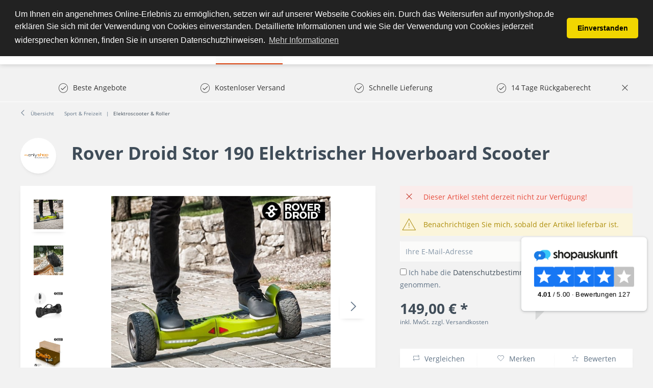

--- FILE ---
content_type: text/html; charset=UTF-8
request_url: https://www.myonlyshop.de/rover-droid-stor-190-elektrischer-hoverboard-scooter
body_size: 23074
content:
<!DOCTYPE html>
<html class="no-js" lang="de" itemscope="itemscope" itemtype="http://schema.org/WebPage">
<head>
<meta charset="utf-8">
<meta name="author" content="" />
<meta name="robots" content="index,follow" />
<meta name="revisit-after" content="15 days" />
<meta name="keywords" content="ca., 20, kg•, A•,
•, Stunden•, 10-15km/h• Batteriedauer:, 17-20, km•, Gewicht:, 115, Aufladezeit:, 2-3, Wahrnehmbares, Gummi-Trittbrett•, Mindestgewicht:, kg• Zulässiges, Höchstgewicht:, 120, Maße:" />
<meta name="description" content="Rover Droid Stor 190 Elektrischer Bluetooth Hoverboard Scooter mit Lautsprecher online kaufen ✓ Scooter ✓ Skateboard" />
<meta property="og:type" content="product" />
<meta property="og:site_name" content="MyOnlyShop" />
<meta property="og:url" content="https://www.myonlyshop.de/rover-droid-stor-190-elektrischer-hoverboard-scooter" />
<meta property="og:title" content="Rover Droid Stor 190 Elektrischer Hoverboard Scooter" />
<meta property="og:description" content="• Aus ABS, Gummi und Polycarbonat   • Lithium-Batterie: 4400 mAh   • 2 aufladbare Motoren: 36 V / 350 W (x2)   •&amp;nbsp;AC: 100-240 V, 50-60 Hz, 1,2 A…" />
<meta property="og:image" content="https://www.myonlyshop.de/media/image/54/13/a6/rover-droid-stor-190-elektrischer-bluetooth-hoverboard-scooter-mit-lautsprecher.jpg" />
<meta property="product:brand" content="MyOnlyShop" />
<meta property="product:price" content="149,00" />
<meta property="product:product_link" content="https://www.myonlyshop.de/rover-droid-stor-190-elektrischer-hoverboard-scooter" />
<meta name="twitter:card" content="product" />
<meta name="twitter:site" content="MyOnlyShop" />
<meta name="twitter:title" content="Rover Droid Stor 190 Elektrischer Hoverboard Scooter" />
<meta name="twitter:description" content="• Aus ABS, Gummi und Polycarbonat   • Lithium-Batterie: 4400 mAh   • 2 aufladbare Motoren: 36 V / 350 W (x2)   •&amp;nbsp;AC: 100-240 V, 50-60 Hz, 1,2 A…" />
<meta name="twitter:image" content="https://www.myonlyshop.de/media/image/54/13/a6/rover-droid-stor-190-elektrischer-bluetooth-hoverboard-scooter-mit-lautsprecher.jpg" />
<meta itemprop="copyrightHolder" content="MyOnlyShop" />
<meta itemprop="copyrightYear" content="2014" />
<meta itemprop="isFamilyFriendly" content="True" />
<meta itemprop="image" content="https://www.myonlyshop.de/media/image/17/65/fe/myonlyshop_logo_test_159e0950aeb6eb.png" />
<meta name="viewport" content="width=device-width, initial-scale=1.0, user-scalable=no">
<meta name="mobile-web-app-capable" content="yes">
<meta name="apple-mobile-web-app-title" content="MyOnlyShop">
<meta name="apple-mobile-web-app-capable" content="yes">
<meta name="apple-mobile-web-app-status-bar-style" content="default">
<meta name="designer" content="SAKE Template, © TAB10 / ENOOA s.r.o.">
<link rel="apple-touch-icon-precomposed" href="https://www.myonlyshop.de/media/image/17/65/fe/myonlyshop_logo_test_159e0950aeb6eb.png">
<link rel="shortcut icon" href="https://www.myonlyshop.de/media/image/ce/cd/63/favicon-256x256.png">
<meta name="msapplication-navbutton-color" content="#D9400B" />
<meta name="application-name" content="MyOnlyShop" />
<meta name="msapplication-starturl" content="https://www.myonlyshop.de/" />
<meta name="msapplication-window" content="width=1024;height=768" />
<meta name="msapplication-TileImage" content="https://www.myonlyshop.de/media/image/17/65/fe/myonlyshop_logo_test_159e0950aeb6eb.png">
<meta name="msapplication-TileColor" content="#D9400B">
<meta name="theme-color" content="#D9400B" />
<link rel="canonical" href="https://www.myonlyshop.de/rover-droid-stor-190-elektrischer-hoverboard-scooter" />
<title itemprop="name">
Rover Droid Stor 190 Elektrischer Hoverboard Scooter | MyOnlyShop</title>
<link href="/web/cache/1769009335_ad6bed72e8f4d4c05f4ed789b4c4a2f1.css" media="all" rel="stylesheet" type="text/css" />
<script src="/themes/Frontend/Responsive/frontend/_public/src/js/vendors/modernizr/modernizr.custom.35977.js"></script>
<meta name="msvalidate.01" content="CF2633D065066911B72FFA399466F037" />
<iframe src="//r.adc-srv.net/retargeting.php?customer=myonlyshop_de&method=visit&value=visit" frameborder="0" scrolling="no" style="width:1px;height:1px;"></iframe>
<meta name="p:domain_verify" content="82bcec6e46cd46da8df1ced16560d9ec"/>
<script>
window.basketData = {
hasData: false,
data:[]
};
</script>
<div data-googleAnalytics="true" data-googleConversionID="AW-17463087491" data-googleConversionLabel="Kauf" data-googleConversionLanguage="de" data-googleTrackingID="UA-28195042-1" data-googleAnonymizeIp="1" data-googleOptOutCookie="" data-googleTrackingLibrary="ua" data-realAmount="" data-showCookieNote="" data-cookieNoteMode="1" >
</div>
<!- Webgains Landingpage Script - Please put on every possible landing page on the website in accordance with GDPR - Bitte DSGVO-konform auf jeder möglichen Einstiegsseite der Website einfügen !->
<script>
(function(w,e,b,g,a,i,n,s){w['ITCLKOBJ']=a;w[a]=w[a]||function(){(w[a].q=w[a].q||[]).push(arguments)},w[a].l=1*new Date();i=e.createElement(b),n=e.getElementsByTagName(b)[0];i.async=1;i.src=g;n.parentNode.insertBefore(i,n)})(window,document,'script','https://analytics.webgains.io/clk.min.js','ITCLKQ');
ITCLKQ('set', 'internal.api', true);
ITCLKQ('set', 'internal.cookie', true);
ITCLKQ('click');
</script>
</head>
<body class="
is--ctl-detail is--act-index
is--sake
is--sake-scroll-nav         is--sake-no-border                                                 is--compareShow
">
<script type="text/javascript">
document.bestitAmazonPayWidgetJsUrl = 'https://static-eu.payments-amazon.com/OffAmazonPayments/de/lpa/js/Widgets.js';
</script>
<div
class="bestit-amazon-pay" data-async="1" data-controller="detail" data-action="index" data-sellerId="A3RN4ZUMBW74G0" data-clientId="amzn1.application-oa2-client.52704f81374e47ddabdad2cf1e9eb54e" data-purchaseId="" data-session="asess" data-smartphoneCollapsible="0" data-minimumOrderValue="1" data-basketValue="0" data-currency="EUR" data-scaEndpoint="https://www.myonlyshop.de/AmazonPay/sca" data-errorPageUrl="https://www.myonlyshop.de/checkout/cart/amazonPayError/1" data-basketSignature="" data-amazonPaySelected="false" data-closeLoadingIndicatorText="<p class=animation-text>Klicken Sie hier, um den Vorgang abzubrechen.</p>">
</div>
<div class="page-wrap">
<noscript class="noscript-main">
<div class="alert is--warning">
<div class="alert--icon">
<i class="icon--element icon--warning"></i>
</div>
<div class="alert--content">
Um MyOnlyShop in vollem Umfang nutzen zu k&ouml;nnen, empfehlen wir Ihnen Javascript in Ihrem Browser zu aktiveren.
</div>
</div>
</noscript>
<header class="header-main">
<div class="top-bar">
</div>
<div class="container header--navigation">
<div class="logo-main block-group" role="banner">
<div class="logo--shop block">
<a class="logo--link" href="https://www.myonlyshop.de/" title="MyOnlyShop - zur Startseite wechseln">
<picture>
<source srcset="https://www.myonlyshop.de/media/image/17/65/fe/myonlyshop_logo_test_159e0950aeb6eb.png" media="(min-width: 78.75em)">
<source srcset="https://www.myonlyshop.de/media/image/17/65/fe/myonlyshop_logo_test_159e0950aeb6eb.png" media="(min-width: 64em)">
<source srcset="https://www.myonlyshop.de/media/image/17/65/fe/myonlyshop_logo_test_159e0950aeb6eb.png" media="(min-width: 48em)">
<img srcset="https://www.myonlyshop.de/media/image/17/65/fe/myonlyshop_logo_test_159e0950aeb6eb.png" alt="MyOnlyShop - zur Startseite wechseln" />
</picture>
</a>
</div>
</div>
<nav class="shop--navigation block-group">
<ul class="navigation--list block-group" role="menubar">
<li class="navigation--entry entry--menu-left" role="menuitem">
<a class="entry--link entry--trigger btn is--icon-left" href="#offcanvas--left" data-offcanvas="true" data-offCanvasSelector=".sidebar-main">
<i class="icon--menu"></i> Menü
</a>
</li>
<li class="navigation--entry entry--search" role="menuitem" data-search="true" aria-haspopup="true">
<a class="btn entry--link entry--trigger" href="#show-hide--search" title="Suche anzeigen / schließen">
<i class="icon--search"></i>
<span class="search--display">Suchen</span>
</a>
<form action="/search" method="get" class="main-search--form">
<input type="search" name="sSearch" class="main-search--field" autocomplete="off" autocapitalize="off" placeholder="Suchbegriff..." maxlength="30" />
<button type="submit" class="main-search--button">
<i class="icon--search"></i>
<span class="main-search--text">Suchen</span>
</button>
<div class="form--ajax-loader">&nbsp;</div>
</form>
<div class="main-search--results"></div>
</li>

            <li class="navigation--entry entry--compare is--hidden" role="menuitem" aria-haspopup="true" data-drop-down-menu="true">
            
                        
    
    


            
        </li>
    
    
    <li class="navigation--entry entry--notepad" role="menuitem">
        <a href="https://www.myonlyshop.de/note" title="Merkzettel" class="btn">
            <i class="icon--heart"></i>
                    </a>
    </li>





    <li class="navigation--entry entry--account with-slt"
        role="menuitem"
        data-offcanvas="true"
        data-offCanvasSelector=".account--dropdown-navigation">
        
            <a href="https://www.myonlyshop.de/account"
               title="Mein Konto"
               class="btn is--icon-left entry--link account--link">
                <i class="icon--account"></i>
                                    <span class="account--display">
                        Mein Konto
                    </span>
                            </a>
        

                    
                <div class="account--dropdown-navigation">

                    
                        <div class="navigation--smartphone">
                            <div class="entry--close-off-canvas">
                                <a href="#close-account-menu"
                                   class="account--close-off-canvas"
                                   title="Menü schließen">
                                    Menü schließen <i class="icon--arrow-right"></i>
                                </a>
                            </div>
                        </div>
                    

                    
                            <div class="account--menu is--rounded is--personalized">
        
                            
                
                                            <span class="navigation--headline">
                            Mein Konto
                        </span>
                                    

                
                <div class="account--menu-container">

                    
                        
                        <ul class="sidebar--navigation navigation--list is--level0 show--active-items">
                            
                                
                                
                                    
                                                                                    <li class="navigation--entry">
                                                <span class="navigation--signin">
                                                    <a href="https://www.myonlyshop.de/account#hide-registration"
                                                       class="blocked--link btn is--primary navigation--signin-btn"
                                                       data-collapseTarget="#registration"
                                                       data-action="close">
                                                        Anmelden
                                                    </a>
                                                    <span class="navigation--register">
                                                        oder
                                                        <a href="https://www.myonlyshop.de/account#show-registration"
                                                           class="blocked--link"
                                                           data-collapseTarget="#registration"
                                                           data-action="open">
                                                            registrieren
                                                        </a>
                                                    </span>
                                                </span>
                                            </li>
                                                                            

                                    
                                        <li class="navigation--entry">
                                            <a href="https://www.myonlyshop.de/account" title="Übersicht" class="navigation--link">
                                                Übersicht
                                            </a>
                                        </li>
                                    
                                

                                
                                
                                    <li class="navigation--entry">
                                        <a href="https://www.myonlyshop.de/account/profile" title="Persönliche Daten" class="navigation--link" rel="nofollow">
                                            Persönliche Daten
                                        </a>
                                    </li>
                                

                                
                                
                                                                            
                                            <li class="navigation--entry">
                                                <a href="https://www.myonlyshop.de/address/index/sidebar/" title="Adressen" class="navigation--link" rel="nofollow">
                                                    Adressen
                                                </a>
                                            </li>
                                        
                                                                    

                                
                                
                                    <li class="navigation--entry">
                                        <a href="https://www.myonlyshop.de/account/payment" title="Zahlungsarten" class="navigation--link" rel="nofollow">
                                            Zahlungsarten
                                        </a>
                                    </li>
                                

                                
                                
                                    <li class="navigation--entry">
                                        <a href="https://www.myonlyshop.de/account/orders" title="Bestellungen" class="navigation--link" rel="nofollow">
                                            Bestellungen
                                        </a>
                                    </li>
                                
            <li class="navigation--entry">
            <a href="https://www.myonlyshop.de/documents/overview" title="Dokumente" class="navigation--link">
                Dokumente
            </a>
        </li>
    

                                
                                
                                                                            <li class="navigation--entry">
                                            <a href="https://www.myonlyshop.de/account/downloads" title="Sofortdownloads" class="navigation--link" rel="nofollow">
                                                Sofortdownloads
                                            </a>
                                        </li>
                                                                    

                                
                                
                                    <li class="navigation--entry">
                                        <a href="https://www.myonlyshop.de/note" title="Merkzettel" class="navigation--link" rel="nofollow">
                                            Merkzettel
                                        </a>
                                    </li>
                                

                                
                                
                                                                    

                                
                                
                                                                    
                            
                        </ul>
                    
                </div>
                    
    </div>
                    
                </div>
            
            </li>




    <li class="navigation--entry entry--cart" role="menuitem">
        <a class="btn is--icon-left cart--link" href="https://www.myonlyshop.de/checkout/cart" title="Warenkorb">
            <span class="cart--display">
                                    Warenkorb
                            </span>

            <span class="badge is--primary is--minimal cart--quantity is--hidden">0</span>

            <i class="icon--basket"></i>

            <span class="cart--amount">
                0,00&nbsp;&euro; *
            </span>
        </a>
        <div class="ajax-loader">&nbsp;</div>
    </li>



</ul>
</nav>
<div class="container--ajax-cart" data-collapse-cart="true" data-displayMode="offcanvas"></div>
</div>
</header>
<nav class="navigation-main">
<div class="container" data-menu-scroller="true" data-listSelector=".navigation--list.container" data-viewPortSelector=".navigation--list-wrapper">
<div class="navigation--list-wrapper">
<ul class="navigation--list container" role="menubar" itemscope="itemscope" itemtype="http://schema.org/SiteNavigationElement">
<li class="navigation--entry is--home" role="menuitem"><a class="navigation--link is--first" href="https://www.myonlyshop.de/" title="Home" itemprop="url"><span itemprop="name">Home</span></a></li><li class="navigation--entry" role="menuitem"><a class="navigation--link" href="https://www.myonlyshop.de/uhren/" title="Uhren" itemprop="url"><span itemprop="name">Uhren</span></a></li><li class="navigation--entry" role="menuitem"><a class="navigation--link" href="https://www.myonlyshop.de/damenmode/" title="Damenmode" itemprop="url"><span itemprop="name">Damenmode</span></a></li><li class="navigation--entry is--active" role="menuitem"><a class="navigation--link is--active" href="https://www.myonlyshop.de/sport-freizeit/" title="Sport & Freizeit" itemprop="url"><span itemprop="name">Sport & Freizeit</span></a></li><li class="navigation--entry" role="menuitem"><a class="navigation--link" href="https://www.myonlyshop.de/beauty/" title="Beauty" itemprop="url"><span itemprop="name">Beauty</span></a></li><li class="navigation--entry" role="menuitem"><a class="navigation--link" href="https://www.myonlyshop.de/elektronik/" title="Elektronik" itemprop="url"><span itemprop="name">Elektronik</span></a></li><li class="navigation--entry" role="menuitem"><a class="navigation--link" href="https://www.myonlyshop.de/garten-heimwerken/" title="Garten & Heimwerken" itemprop="url"><span itemprop="name">Garten & Heimwerken</span></a></li><li class="navigation--entry" role="menuitem"><a class="navigation--link" href="https://www.myonlyshop.de/kueche-haushalt-wohnen/" title="Küche, Haushalt & Wohnen" itemprop="url"><span itemprop="name">Küche, Haushalt & Wohnen</span></a></li>            </ul>
</div>

    



    

<div class="advanced-menu" data-advanced-menu="true" data-hoverDelay="250">
<div class="menu--container">
<div class="button-container">
<span class="button--close">
<i class="icon--cross"></i>
</span>
</div>
<div class="content--wrapper has--content has--teaser">
<ul class="menu--list menu--level-0 columns--1" style="width: 25%;">
<li class="menu--list-item item--level-0" style="width: 100%">
<a href="https://www.myonlyshop.de/uhren/damenuhren/" class="menu--list-item-link" title="Damenuhren">Damenuhren</a>
<ul class="menu--list menu--level-1 columns--1">
<li class="menu--list-item item--level-1">
<a href="https://www.myonlyshop.de/uhren/damenuhren/michael-kors/" class="menu--list-item-link" title="Michael Kors">Michael Kors</a>
</li>
<li class="menu--list-item item--level-1">
<a href="https://www.myonlyshop.de/uhren/damenuhren/guess/" class="menu--list-item-link" title="Guess ">Guess </a>
</li>
<li class="menu--list-item item--level-1">
<a href="https://www.myonlyshop.de/uhren/damenuhren/versus-by-versace/" class="menu--list-item-link" title="Versus by Versace">Versus by Versace</a>
</li>
<li class="menu--list-item item--level-1">
<a href="https://www.myonlyshop.de/uhren/damenuhren/hugo-boss/" class="menu--list-item-link" title="Hugo Boss">Hugo Boss</a>
</li>
<li class="menu--list-item item--level-1">
<a href="https://www.myonlyshop.de/uhren/damenuhren/casio/" class="menu--list-item-link" title="Casio">Casio</a>
</li>
<li class="menu--list-item item--level-1">
<a href="https://www.myonlyshop.de/uhren/damenuhren/emporio-armani/" class="menu--list-item-link" title="Emporio Armani">Emporio Armani</a>
</li>
<li class="menu--list-item item--level-1">
<a href="https://www.myonlyshop.de/uhren/damenuhren/dolce-gabbana/" class="menu--list-item-link" title="Dolce &amp; Gabbana">Dolce & Gabbana</a>
</li>
<li class="menu--list-item item--level-1">
<a href="https://www.myonlyshop.de/uhren/damenuhren/marc-by-marc-jacobs/" class="menu--list-item-link" title="Marc by Marc Jacobs">Marc by Marc Jacobs</a>
</li>
</ul>
</li>
<li class="menu--list-item item--level-0" style="width: 100%">
<a href="https://www.myonlyshop.de/uhren/herrenuhren/" class="menu--list-item-link" title="Herrenuhren">Herrenuhren</a>
<ul class="menu--list menu--level-1 columns--1">
<li class="menu--list-item item--level-1">
<a href="https://www.myonlyshop.de/uhren/herrenuhren/maserati/" class="menu--list-item-link" title="Maserati">Maserati</a>
</li>
<li class="menu--list-item item--level-1">
<a href="https://www.myonlyshop.de/uhren/herrenuhren/diesel/" class="menu--list-item-link" title="Diesel">Diesel</a>
</li>
<li class="menu--list-item item--level-1">
<a href="https://www.myonlyshop.de/uhren/herrenuhren/hugo-boss/" class="menu--list-item-link" title="Hugo Boss">Hugo Boss</a>
</li>
<li class="menu--list-item item--level-1">
<a href="https://www.myonlyshop.de/uhren/herrenuhren/emporio-armani/" class="menu--list-item-link" title="Emporio Armani">Emporio Armani</a>
</li>
<li class="menu--list-item item--level-1">
<a href="https://www.myonlyshop.de/uhren/herrenuhren/guess/" class="menu--list-item-link" title="Guess">Guess</a>
</li>
<li class="menu--list-item item--level-1">
<a href="https://www.myonlyshop.de/uhren/herrenuhren/marc-by-marc-jacobs/" class="menu--list-item-link" title="Marc by Marc Jacobs">Marc by Marc Jacobs</a>
</li>
<li class="menu--list-item item--level-1">
<a href="https://www.myonlyshop.de/uhren/herrenuhren/michael-kors/" class="menu--list-item-link" title="Michael Kors">Michael Kors</a>
</li>
<li class="menu--list-item item--level-1">
<a href="https://www.myonlyshop.de/uhren/herrenuhren/daniel-wellington/" class="menu--list-item-link" title="Daniel Wellington">Daniel Wellington</a>
</li>
<li class="menu--list-item item--level-1">
<a href="https://www.myonlyshop.de/uhren/herrenuhren/timex/" class="menu--list-item-link" title="Timex">Timex</a>
</li>
<li class="menu--list-item item--level-1">
<a href="https://www.myonlyshop.de/uhren/herrenuhren/orient/" class="menu--list-item-link" title="Orient">Orient</a>
</li>
<li class="menu--list-item item--level-1">
<a href="https://www.myonlyshop.de/uhren/herrenuhren/dolce-gabbana/" class="menu--list-item-link" title="Dolce &amp; Gabbana">Dolce & Gabbana</a>
</li>
<li class="menu--list-item item--level-1">
<a href="https://www.myonlyshop.de/uhren/herrenuhren/swiss-military-hanowa/" class="menu--list-item-link" title="Swiss military hanowa ">Swiss military hanowa </a>
</li>
</ul>
</li>
</ul>
<div class="menu--teaser" style="width: 75%;">
</div>
</div>
</div>
<div class="menu--container">
<div class="button-container">
<span class="button--close">
<i class="icon--cross"></i>
</span>
</div>
<div class="content--wrapper has--content has--teaser">
<ul class="menu--list menu--level-0 columns--1" style="width: 25%;">
<li class="menu--list-item item--level-0" style="width: 100%">
<a href="https://www.myonlyshop.de/damenmode/bademode/" class="menu--list-item-link" title="Bademode">Bademode</a>
<ul class="menu--list menu--level-1 columns--1">
<li class="menu--list-item item--level-1">
<a href="https://www.myonlyshop.de/damenmode/bademode/bikinis/" class="menu--list-item-link" title="Bikinis">Bikinis</a>
</li>
</ul>
</li>
<li class="menu--list-item item--level-0" style="width: 100%">
<a href="https://www.myonlyshop.de/damenmode/jacken/" class="menu--list-item-link" title="Jacken">Jacken</a>
</li>
<li class="menu--list-item item--level-0" style="width: 100%">
<a href="https://www.myonlyshop.de/damenmode/jeans/" class="menu--list-item-link" title="Jeans ">Jeans </a>
</li>
<li class="menu--list-item item--level-0" style="width: 100%">
<a href="https://www.myonlyshop.de/damenmode/damenbekleidung/" class="menu--list-item-link" title="Damenbekleidung">Damenbekleidung</a>
<ul class="menu--list menu--level-1 columns--1">
<li class="menu--list-item item--level-1">
<a href="https://www.myonlyshop.de/damenmode/damenbekleidung/shirts-tops/" class="menu--list-item-link" title="Shirts &amp; Tops">Shirts & Tops</a>
</li>
<li class="menu--list-item item--level-1">
<a href="https://www.myonlyshop.de/damenmode/damenbekleidung/kleider/" class="menu--list-item-link" title="Kleider">Kleider</a>
<ul class="menu--list menu--level-2 columns--1">
<li class="menu--list-item item--level-2">
<a href="https://www.myonlyshop.de/damenmode/damenbekleidung/kleider/midikleider/" class="menu--list-item-link" title="Midikleider">Midikleider</a>
</li>
<li class="menu--list-item item--level-2">
<a href="https://www.myonlyshop.de/damenmode/damenbekleidung/kleider/kleider-damen/" class="menu--list-item-link" title="Kleider Damen">Kleider Damen</a>
</li>
</ul>
</li>
<li class="menu--list-item item--level-1">
<a href="https://www.myonlyshop.de/damenmode/damenbekleidung/jeans/" class="menu--list-item-link" title="Jeans">Jeans</a>
</li>
</ul>
</li>
<li class="menu--list-item item--level-0" style="width: 100%">
<a href="https://www.myonlyshop.de/damenmode/damenschuhe/" class="menu--list-item-link" title="Damenschuhe">Damenschuhe</a>
<ul class="menu--list menu--level-1 columns--1">
<li class="menu--list-item item--level-1">
<a href="https://www.myonlyshop.de/damenmode/damenschuhe/hausschuhe/" class="menu--list-item-link" title="Hausschuhe">Hausschuhe</a>
</li>
<li class="menu--list-item item--level-1">
<a href="https://www.myonlyshop.de/damenmode/damenschuhe/stiefel/" class="menu--list-item-link" title="Stiefel">Stiefel</a>
</li>
<li class="menu--list-item item--level-1">
<a href="https://www.myonlyshop.de/damenmode/damenschuhe/sandaletten/" class="menu--list-item-link" title="Sandaletten">Sandaletten</a>
</li>
<li class="menu--list-item item--level-1">
<a href="https://www.myonlyshop.de/damenmode/damenschuhe/stiefeletten/" class="menu--list-item-link" title="Stiefeletten">Stiefeletten</a>
</li>
</ul>
</li>
</ul>
<div class="menu--teaser" style="width: 75%;">
</div>
</div>
</div>
<div class="menu--container">
<div class="button-container">
<span class="button--close">
<i class="icon--cross"></i>
</span>
</div>
<div class="content--wrapper has--content has--teaser">
<ul class="menu--list menu--level-0 columns--1" style="width: 25%;">
<li class="menu--list-item item--level-0" style="width: 100%">
<a href="https://www.myonlyshop.de/sport-freizeit/gps-fuer-multisport/" class="menu--list-item-link" title="GPS für Multisport">GPS für Multisport</a>
</li>
<li class="menu--list-item item--level-0" style="width: 100%">
<a href="https://www.myonlyshop.de/sport-freizeit/outdoor/" class="menu--list-item-link" title="Outdoor ">Outdoor </a>
<ul class="menu--list menu--level-1 columns--1">
<li class="menu--list-item item--level-1">
<a href="https://www.myonlyshop.de/sport-freizeit/outdoor/camping-artikel/" class="menu--list-item-link" title="Camping Artikel">Camping Artikel</a>
</li>
<li class="menu--list-item item--level-1">
<a href="https://www.myonlyshop.de/sport-freizeit/outdoor/grill/" class="menu--list-item-link" title="Grill">Grill</a>
</li>
<li class="menu--list-item item--level-1">
<a href="https://www.myonlyshop.de/sport-freizeit/outdoor/trinkflaschen/" class="menu--list-item-link" title="Trinkflaschen">Trinkflaschen</a>
</li>
</ul>
</li>
<li class="menu--list-item item--level-0" style="width: 100%">
<a href="https://www.myonlyshop.de/sport-freizeit/elektroscooter-roller/" class="menu--list-item-link" title="Elektroscooter &amp; Roller">Elektroscooter & Roller</a>
</li>
<li class="menu--list-item item--level-0" style="width: 100%">
<a href="https://www.myonlyshop.de/sport-freizeit/fitnessgeraete/" class="menu--list-item-link" title="Fitnessgeräte ">Fitnessgeräte </a>
</li>
<li class="menu--list-item item--level-0" style="width: 100%">
<a href="https://www.myonlyshop.de/sport-freizeit/sportbekleidung/" class="menu--list-item-link" title="Sportbekleidung">Sportbekleidung</a>
</li>
<li class="menu--list-item item--level-0" style="width: 100%">
<a href="https://www.myonlyshop.de/sport-freizeit/kinderwagen-buggys/" class="menu--list-item-link" title="Kinderwagen &amp; Buggys">Kinderwagen & Buggys</a>
</li>
</ul>
<div class="menu--teaser" style="width: 75%;">
</div>
</div>
</div>
<div class="menu--container">
<div class="button-container">
<span class="button--close">
<i class="icon--cross"></i>
</span>
</div>
<div class="content--wrapper has--content has--teaser">
<ul class="menu--list menu--level-0 columns--1" style="width: 25%;">
<li class="menu--list-item item--level-0" style="width: 100%">
<a href="https://www.myonlyshop.de/beauty/drogerie-koerperpflege/" class="menu--list-item-link" title="Drogerie &amp; Körperpflege">Drogerie & Körperpflege</a>
</li>
<li class="menu--list-item item--level-0" style="width: 100%">
<a href="https://www.myonlyshop.de/beauty/massagegeraete/" class="menu--list-item-link" title="Massagegeräte">Massagegeräte</a>
</li>
</ul>
<div class="menu--teaser" style="width: 75%;">
</div>
</div>
</div>
<div class="menu--container">
<div class="button-container">
<span class="button--close">
<i class="icon--cross"></i>
</span>
</div>
<div class="content--wrapper has--content has--teaser">
<ul class="menu--list menu--level-0 columns--1" style="width: 25%;">
<li class="menu--list-item item--level-0" style="width: 100%">
<a href="https://www.myonlyshop.de/elektronik/kopfhoerer/" class="menu--list-item-link" title="Kopfhörer ">Kopfhörer </a>
</li>
<li class="menu--list-item item--level-0" style="width: 100%">
<a href="https://www.myonlyshop.de/elektronik/fernseher-smart-tv/" class="menu--list-item-link" title="Fernseher &amp; Smart TV">Fernseher & Smart TV</a>
</li>
<li class="menu--list-item item--level-0" style="width: 100%">
<a href="https://www.myonlyshop.de/elektronik/laptop/" class="menu--list-item-link" title="Laptop">Laptop</a>
</li>
<li class="menu--list-item item--level-0" style="width: 100%">
<a href="https://www.myonlyshop.de/elektronik/drucker-multifunktionsgeraete/" class="menu--list-item-link" title="Drucker &amp; Multifunktionsgeräte">Drucker & Multifunktionsgeräte</a>
</li>
<li class="menu--list-item item--level-0" style="width: 100%">
<a href="https://www.myonlyshop.de/elektronik/smartwatch/" class="menu--list-item-link" title="Smartwatch ">Smartwatch </a>
</li>
<li class="menu--list-item item--level-0" style="width: 100%">
<a href="https://www.myonlyshop.de/elektronik/smartphone-handy/" class="menu--list-item-link" title="Smartphone &amp; Handy">Smartphone & Handy</a>
</li>
<li class="menu--list-item item--level-0" style="width: 100%">
<a href="https://www.myonlyshop.de/elektronik/tablets/" class="menu--list-item-link" title="Tablets ">Tablets </a>
</li>
<li class="menu--list-item item--level-0" style="width: 100%">
<a href="https://www.myonlyshop.de/elektronik/halterungen-staender-fuer-fernseher/" class="menu--list-item-link" title="Halterungen &amp; Ständer für Fernseher">Halterungen & Ständer für Fernseher</a>
</li>
<li class="menu--list-item item--level-0" style="width: 100%">
<a href="https://www.myonlyshop.de/elektronik/gaming-spielen/" class="menu--list-item-link" title="Gaming &amp; Spielen">Gaming & Spielen</a>
<ul class="menu--list menu--level-1 columns--1">
<li class="menu--list-item item--level-1">
<a href="https://www.myonlyshop.de/elektronik/gaming-spielen/spielekonsolen/" class="menu--list-item-link" title="Spielekonsolen">Spielekonsolen</a>
</li>
</ul>
</li>
<li class="menu--list-item item--level-0" style="width: 100%">
<a href="https://www.myonlyshop.de/elektronik/monitor/" class="menu--list-item-link" title="Monitor">Monitor</a>
</li>
<li class="menu--list-item item--level-0" style="width: 100%">
<a href="https://www.myonlyshop.de/elektronik/hifi-audio/" class="menu--list-item-link" title="Hifi &amp; Audio">Hifi & Audio</a>
</li>
<li class="menu--list-item item--level-0" style="width: 100%">
<a href="https://www.myonlyshop.de/elektronik/heimkino/" class="menu--list-item-link" title="Heimkino ">Heimkino </a>
</li>
<li class="menu--list-item item--level-0" style="width: 100%">
<a href="https://www.myonlyshop.de/elektronik/handkoffer-und-taschen-fuer-laptop-tablet/" class="menu--list-item-link" title="Handkoffer und Taschen für Laptop &amp; Tablet">Handkoffer und Taschen für Laptop & Tablet</a>
</li>
<li class="menu--list-item item--level-0" style="width: 100%">
<a href="https://www.myonlyshop.de/elektronik/koerperpflege/" class="menu--list-item-link" title="Körperpflege">Körperpflege</a>
<ul class="menu--list menu--level-1 columns--1">
<li class="menu--list-item item--level-1">
<a href="https://www.myonlyshop.de/elektronik/koerperpflege/rasierer-haarentfernung/" class="menu--list-item-link" title="Rasierer &amp; Haarentfernung ">Rasierer & Haarentfernung </a>
<ul class="menu--list menu--level-2 columns--1">
<li class="menu--list-item item--level-2">
<a href="https://www.myonlyshop.de/elektronik/koerperpflege/rasierer-haarentfernung/herrenrasierer/" class="menu--list-item-link" title="Herrenrasierer ">Herrenrasierer </a>
</li>
</ul>
</li>
</ul>
</li>
<li class="menu--list-item item--level-0" style="width: 100%">
<a href="https://www.myonlyshop.de/elektronik/digitalkamera/" class="menu--list-item-link" title="Digitalkamera">Digitalkamera</a>
</li>
<li class="menu--list-item item--level-0" style="width: 100%">
<a href="https://www.myonlyshop.de/elektronik/beamer-projektoren/" class="menu--list-item-link" title="Beamer &amp; Projektoren">Beamer & Projektoren</a>
</li>
<li class="menu--list-item item--level-0" style="width: 100%">
<a href="https://www.myonlyshop.de/elektronik/ladegeraete/" class="menu--list-item-link" title="Ladegeräte">Ladegeräte</a>
</li>
<li class="menu--list-item item--level-0" style="width: 100%">
<a href="https://www.myonlyshop.de/elektronik/e-book-reader-und-zubehoer/" class="menu--list-item-link" title="E-Book Reader und Zubehör">E-Book Reader und Zubehör</a>
</li>
</ul>
<div class="menu--teaser" style="width: 75%;">
</div>
</div>
</div>
<div class="menu--container">
<div class="button-container">
<span class="button--close">
<i class="icon--cross"></i>
</span>
</div>
<div class="content--wrapper has--content">
<ul class="menu--list menu--level-0 columns--4" style="width: 100%;">
<li class="menu--list-item item--level-0" style="width: 100%">
<a href="https://www.myonlyshop.de/garten-heimwerken/garten/" class="menu--list-item-link" title="Garten">Garten</a>
<ul class="menu--list menu--level-1 columns--4">
<li class="menu--list-item item--level-1">
<a href="https://www.myonlyshop.de/garten-heimwerken/garten/gartenspielgeraete-schwimmbecken/" class="menu--list-item-link" title="Gartenspielgeräte &amp; Schwimmbecken">Gartenspielgeräte & Schwimmbecken</a>
<ul class="menu--list menu--level-2 columns--4">
<li class="menu--list-item item--level-2">
<a href="https://www.myonlyshop.de/garten-heimwerken/garten/gartenspielgeraete-schwimmbecken/pools/" class="menu--list-item-link" title="Pools">Pools</a>
</li>
<li class="menu--list-item item--level-2">
<a href="https://www.myonlyshop.de/garten-heimwerken/garten/gartenspielgeraete-schwimmbecken/luftmatratze/" class="menu--list-item-link" title="Luftmatratze">Luftmatratze</a>
</li>
</ul>
</li>
</ul>
</li>
</ul>
</div>
</div>
<div class="menu--container">
<div class="button-container">
<span class="button--close">
<i class="icon--cross"></i>
</span>
</div>
<div class="content--wrapper has--content has--teaser">
<ul class="menu--list menu--level-0 columns--1" style="width: 25%;">
<li class="menu--list-item item--level-0" style="width: 100%">
<a href="https://www.myonlyshop.de/kueche-haushalt-wohnen/klimaanlagen/" class="menu--list-item-link" title="Klimaanlagen">Klimaanlagen</a>
</li>
<li class="menu--list-item item--level-0" style="width: 100%">
<a href="https://www.myonlyshop.de/kueche-haushalt-wohnen/waschen-trocknen/" class="menu--list-item-link" title="Waschen &amp; Trocknen">Waschen & Trocknen</a>
</li>
<li class="menu--list-item item--level-0" style="width: 100%">
<a href="https://www.myonlyshop.de/kueche-haushalt-wohnen/kuehlen-gefrieren/" class="menu--list-item-link" title="Kühlen &amp; Gefrieren">Kühlen & Gefrieren</a>
<ul class="menu--list menu--level-1 columns--1">
<li class="menu--list-item item--level-1">
<a href="https://www.myonlyshop.de/kueche-haushalt-wohnen/kuehlen-gefrieren/kuehlgefrierkombinationen/" class="menu--list-item-link" title="Kühlgefrierkombinationen">Kühlgefrierkombinationen</a>
</li>
<li class="menu--list-item item--level-1">
<a href="https://www.myonlyshop.de/kueche-haushalt-wohnen/kuehlen-gefrieren/kuehlschraenke/" class="menu--list-item-link" title="Kühlschränke">Kühlschränke</a>
</li>
</ul>
</li>
<li class="menu--list-item item--level-0" style="width: 100%">
<a href="https://www.myonlyshop.de/kueche-haushalt-wohnen/naehmaschinen/" class="menu--list-item-link" title="Nähmaschinen">Nähmaschinen</a>
</li>
<li class="menu--list-item item--level-0" style="width: 100%">
<a href="https://www.myonlyshop.de/kueche-haushalt-wohnen/beleuchtung/" class="menu--list-item-link" title="Beleuchtung">Beleuchtung</a>
<ul class="menu--list menu--level-1 columns--1">
<li class="menu--list-item item--level-1">
<a href="https://www.myonlyshop.de/kueche-haushalt-wohnen/beleuchtung/lampen/" class="menu--list-item-link" title="Lampen">Lampen</a>
</li>
</ul>
</li>
<li class="menu--list-item item--level-0" style="width: 100%">
<a href="https://www.myonlyshop.de/kueche-haushalt-wohnen/buero-schreibwaren/" class="menu--list-item-link" title="Büro &amp; Schreibwaren">Büro & Schreibwaren</a>
<ul class="menu--list menu--level-1 columns--1">
<li class="menu--list-item item--level-1">
<a href="https://www.myonlyshop.de/kueche-haushalt-wohnen/buero-schreibwaren/bueromoebel/" class="menu--list-item-link" title="Büromöbel">Büromöbel</a>
<ul class="menu--list menu--level-2 columns--1">
<li class="menu--list-item item--level-2">
<a href="https://www.myonlyshop.de/kueche-haushalt-wohnen/buero-schreibwaren/bueromoebel/leuchten-leuchtmittel/" class="menu--list-item-link" title="Leuchten &amp; Leuchtmittel">Leuchten & Leuchtmittel</a>
<ul class="menu--list menu--level-3 columns--1">
<li class="menu--list-item item--level-3">
<a href="https://www.myonlyshop.de/kueche-haushalt-wohnen/buero-schreibwaren/bueromoebel/leuchten-leuchtmittel/tischleuchten/" class="menu--list-item-link" title="Tischleuchten">Tischleuchten</a>
</li>
</ul>
</li>
</ul>
</li>
</ul>
</li>
<li class="menu--list-item item--level-0" style="width: 100%">
<a href="https://www.myonlyshop.de/kueche-haushalt-wohnen/kissen/" class="menu--list-item-link" title="Kissen ">Kissen </a>
</li>
<li class="menu--list-item item--level-0" style="width: 100%">
<a href="https://www.myonlyshop.de/kueche-haushalt-wohnen/kuechengeraete/" class="menu--list-item-link" title="Küchengeräte">Küchengeräte</a>
<ul class="menu--list menu--level-1 columns--1">
<li class="menu--list-item item--level-1">
<a href="https://www.myonlyshop.de/kueche-haushalt-wohnen/kuechengeraete/stabmixer/" class="menu--list-item-link" title="Stabmixer">Stabmixer</a>
</li>
</ul>
</li>
<li class="menu--list-item item--level-0" style="width: 100%">
<a href="https://www.myonlyshop.de/kueche-haushalt-wohnen/moebel/" class="menu--list-item-link" title="Möbel">Möbel</a>
<ul class="menu--list menu--level-1 columns--1">
<li class="menu--list-item item--level-1">
<a href="https://www.myonlyshop.de/kueche-haushalt-wohnen/moebel/tische-stehtische/" class="menu--list-item-link" title="Tische &amp; Stehtische">Tische & Stehtische</a>
</li>
<li class="menu--list-item item--level-1">
<a href="https://www.myonlyshop.de/kueche-haushalt-wohnen/moebel/kommoden/" class="menu--list-item-link" title="Kommoden ">Kommoden </a>
</li>
<li class="menu--list-item item--level-1">
<a href="https://www.myonlyshop.de/kueche-haushalt-wohnen/moebel/regale/" class="menu--list-item-link" title="Regale">Regale</a>
</li>
<li class="menu--list-item item--level-1">
<a href="https://www.myonlyshop.de/kueche-haushalt-wohnen/moebel/kuechenwagen/" class="menu--list-item-link" title="Küchenwagen">Küchenwagen</a>
</li>
</ul>
</li>
<li class="menu--list-item item--level-0" style="width: 100%">
<a href="https://www.myonlyshop.de/kueche-haushalt-wohnen/heizungen-oefen/" class="menu--list-item-link" title="Heizungen &amp; Öfen">Heizungen & Öfen</a>
</li>
<li class="menu--list-item item--level-0" style="width: 100%">
<a href="https://www.myonlyshop.de/kueche-haushalt-wohnen/kaffeemaschine/" class="menu--list-item-link" title="Kaffeemaschine">Kaffeemaschine</a>
</li>
<li class="menu--list-item item--level-0" style="width: 100%">
<a href="https://www.myonlyshop.de/kueche-haushalt-wohnen/staubsauger/" class="menu--list-item-link" title="Staubsauger ">Staubsauger </a>
</li>
</ul>
<div class="menu--teaser" style="width: 75%;">
</div>
</div>
</div>
</div>
</div>
</nav>
<div class="sake-usps">
<div class="container">
<div class="sake-usp-items">
<div class="usp-item">
<i class="icon--check"></i> Beste Angebote
</div>
<div class="usp-item">
<i class="icon--check"></i> Kostenloser Versand
</div>
<div class="usp-item">
<i class="icon--check"></i> Schnelle Lieferung
</div>
<div class="usp-item">
<i class="icon--check"></i> 14 Tage Rückgaberecht
</div>
</div>
<a href="#" class="sake-close-usps">
<i class="icon--cross"></i>
</a>
</div>
</div>
<section class="content-main container block-group">
<nav class="content--breadcrumb block">
<a class="breadcrumb--button breadcrumb--link" href="https://www.myonlyshop.de/sport-freizeit/elektroscooter-roller/" title="Übersicht">
<i class="icon--arrow-left"></i>
<span class="breadcrumb--title">Übersicht</span>
</a>
<ul class="breadcrumb--list" role="menu" itemscope itemtype="http://schema.org/BreadcrumbList">
<li class="breadcrumb--entry" itemprop="itemListElement" itemscope itemtype="http://schema.org/ListItem">
<a class="breadcrumb--link" href="https://www.myonlyshop.de/sport-freizeit/" title="Sport &amp; Freizeit" itemprop="item">
<link itemprop="url" href="https://www.myonlyshop.de/sport-freizeit/" />
<span class="breadcrumb--title" itemprop="name">Sport & Freizeit</span>
</a>
<meta itemprop="position" content="0" />
</li>
<li class="breadcrumb--separator">
<i class="icon--arrow-right"></i>
</li>
<li class="breadcrumb--entry is--active" itemprop="itemListElement" itemscope itemtype="http://schema.org/ListItem">
<a class="breadcrumb--link" href="https://www.myonlyshop.de/sport-freizeit/elektroscooter-roller/" title="Elektroscooter &amp; Roller" itemprop="item">
<link itemprop="url" href="https://www.myonlyshop.de/sport-freizeit/elektroscooter-roller/" />
<span class="breadcrumb--title" itemprop="name">Elektroscooter & Roller</span>
</a>
<meta itemprop="position" content="1" />
</li>
</ul>
</nav>
<nav class="product--navigation">
<a href="#" class="navigation--link link--prev">
<div class="link--prev-button">
<span class="link--prev-inner">Zurück</span>
</div>
<div class="image--wrapper">
<div class="image--container"></div>
</div>
</a>
<a href="#" class="navigation--link link--next">
<div class="link--next-button">
<span class="link--next-inner">Vor</span>
</div>
<div class="image--wrapper">
<div class="image--container"></div>
</div>
</a>
</nav>
<div class="content-main--inner">
<aside class="sidebar-main off-canvas">
<div class="navigation--smartphone">
<ul class="navigation--list ">
<li class="navigation--entry entry--close-off-canvas">
<a href="#close-categories-menu" title="Menü schließen" class="navigation--link">
Menü schließen <i class="icon--arrow-right"></i>
</a>
</li>
</ul>
<div class="mobile--switches">

    



    

</div>
</div>
<div class="sidebar--categories-wrapper" data-subcategory-nav="true" data-mainCategoryId="3" data-categoryId="436" data-fetchUrl="/widgets/listing/getCategory/categoryId/436">
<div class="categories--headline navigation--headline">
Kategorien
</div>
<div class="sidebar--categories-navigation">
<ul class="sidebar--navigation categories--navigation navigation--list is--drop-down is--level0 is--rounded" role="menu">
<li class="navigation--entry has--sub-children" role="menuitem">
<a class="navigation--link link--go-forward" href="https://www.myonlyshop.de/babyartikel/" data-categoryId="446" data-fetchUrl="/widgets/listing/getCategory/categoryId/446" title="Babyartikel" >
Babyartikel
<span class="is--icon-right">
<i class="icon--arrow-right"></i>
</span>
</a>
</li>
<li class="navigation--entry has--sub-children" role="menuitem">
<a class="navigation--link link--go-forward" href="https://www.myonlyshop.de/uhren/" data-categoryId="266" data-fetchUrl="/widgets/listing/getCategory/categoryId/266" title="Uhren" >
Uhren
<span class="is--icon-right">
<i class="icon--arrow-right"></i>
</span>
</a>
</li>
<li class="navigation--entry has--sub-children" role="menuitem">
<a class="navigation--link link--go-forward" href="https://www.myonlyshop.de/herrenmode/" data-categoryId="427" data-fetchUrl="/widgets/listing/getCategory/categoryId/427" title="Herrenmode" >
Herrenmode
<span class="is--icon-right">
<i class="icon--arrow-right"></i>
</span>
</a>
</li>
<li class="navigation--entry has--sub-children" role="menuitem">
<a class="navigation--link link--go-forward" href="https://www.myonlyshop.de/damenmode/" data-categoryId="393" data-fetchUrl="/widgets/listing/getCategory/categoryId/393" title="Damenmode" >
Damenmode
<span class="is--icon-right">
<i class="icon--arrow-right"></i>
</span>
</a>
</li>
<li class="navigation--entry" role="menuitem">
<a class="navigation--link" href="https://www.myonlyshop.de/schmuck/" data-categoryId="294" data-fetchUrl="/widgets/listing/getCategory/categoryId/294" title="Schmuck" >
Schmuck
</a>
</li>
<li class="navigation--entry is--active has--sub-categories has--sub-children" role="menuitem">
<a class="navigation--link is--active has--sub-categories link--go-forward" href="https://www.myonlyshop.de/sport-freizeit/" data-categoryId="326" data-fetchUrl="/widgets/listing/getCategory/categoryId/326" title="Sport &amp; Freizeit" >
Sport & Freizeit
<span class="is--icon-right">
<i class="icon--arrow-right"></i>
</span>
</a>
<ul class="sidebar--navigation categories--navigation navigation--list is--level1 is--rounded" role="menu">
<li class="navigation--entry" role="menuitem">
<a class="navigation--link" href="https://www.myonlyshop.de/sport-freizeit/gps-fuer-multisport/" data-categoryId="401" data-fetchUrl="/widgets/listing/getCategory/categoryId/401" title="GPS für Multisport" >
GPS für Multisport
</a>
</li>
<li class="navigation--entry has--sub-children" role="menuitem">
<a class="navigation--link link--go-forward" href="https://www.myonlyshop.de/sport-freizeit/outdoor/" data-categoryId="410" data-fetchUrl="/widgets/listing/getCategory/categoryId/410" title="Outdoor " >
Outdoor
<span class="is--icon-right">
<i class="icon--arrow-right"></i>
</span>
</a>
</li>
<li class="navigation--entry is--active" role="menuitem">
<a class="navigation--link is--active" href="https://www.myonlyshop.de/sport-freizeit/elektroscooter-roller/" data-categoryId="436" data-fetchUrl="/widgets/listing/getCategory/categoryId/436" title="Elektroscooter &amp; Roller" >
Elektroscooter & Roller
</a>
</li>
<li class="navigation--entry" role="menuitem">
<a class="navigation--link" href="https://www.myonlyshop.de/sport-freizeit/fitnessgeraete/" data-categoryId="331" data-fetchUrl="/widgets/listing/getCategory/categoryId/331" title="Fitnessgeräte " >
Fitnessgeräte
</a>
</li>
<li class="navigation--entry" role="menuitem">
<a class="navigation--link" href="https://www.myonlyshop.de/sport-freizeit/sportbekleidung/" data-categoryId="353" data-fetchUrl="/widgets/listing/getCategory/categoryId/353" title="Sportbekleidung" >
Sportbekleidung
</a>
</li>
<li class="navigation--entry" role="menuitem">
<a class="navigation--link" href="https://www.myonlyshop.de/sport-freizeit/kinderwagen-buggys/" data-categoryId="370" data-fetchUrl="/widgets/listing/getCategory/categoryId/370" title="Kinderwagen &amp; Buggys" >
Kinderwagen & Buggys
</a>
</li>
</ul>
</li>
<li class="navigation--entry has--sub-children" role="menuitem">
<a class="navigation--link link--go-forward" href="https://www.myonlyshop.de/beauty/" data-categoryId="327" data-fetchUrl="/widgets/listing/getCategory/categoryId/327" title="Beauty" >
Beauty
<span class="is--icon-right">
<i class="icon--arrow-right"></i>
</span>
</a>
</li>
<li class="navigation--entry has--sub-children" role="menuitem">
<a class="navigation--link link--go-forward" href="https://www.myonlyshop.de/elektronik/" data-categoryId="335" data-fetchUrl="/widgets/listing/getCategory/categoryId/335" title="Elektronik" >
Elektronik
<span class="is--icon-right">
<i class="icon--arrow-right"></i>
</span>
</a>
</li>
<li class="navigation--entry has--sub-children" role="menuitem">
<a class="navigation--link link--go-forward" href="https://www.myonlyshop.de/garten-heimwerken/" data-categoryId="438" data-fetchUrl="/widgets/listing/getCategory/categoryId/438" title="Garten &amp; Heimwerken" >
Garten & Heimwerken
<span class="is--icon-right">
<i class="icon--arrow-right"></i>
</span>
</a>
</li>
<li class="navigation--entry has--sub-children" role="menuitem">
<a class="navigation--link link--go-forward" href="https://www.myonlyshop.de/kueche-haushalt-wohnen/" data-categoryId="381" data-fetchUrl="/widgets/listing/getCategory/categoryId/381" title="Küche, Haushalt &amp; Wohnen" >
Küche, Haushalt & Wohnen
<span class="is--icon-right">
<i class="icon--arrow-right"></i>
</span>
</a>
</li>
<li class="navigation--entry" role="menuitem">
<a class="navigation--link" href="https://www.myonlyshop.de/ratgeber/" data-categoryId="391" data-fetchUrl="/widgets/listing/getCategory/categoryId/391" title="Ratgeber" >
Ratgeber
</a>
</li>
</ul>
</div>
<div class="shop-sites--container is--rounded">
<div class="shop-sites--headline navigation--headline">
Informationen
</div>
<ul class="shop-sites--navigation sidebar--navigation navigation--list is--drop-down is--level0" role="menu">
<li class="navigation--entry" role="menuitem">
<a class="navigation--link" href="https://www.myonlyshop.de/about-us" title="About us" data-categoryId="9" data-fetchUrl="/widgets/listing/getCustomPage/pageId/9" >
About us
</a>
</li>
<li class="navigation--entry" role="menuitem">
<a class="navigation--link" href="javascript:openCookieConsentManager()" title="Cookie settings" data-categoryId="71" data-fetchUrl="/widgets/listing/getCustomPage/pageId/71" >
Cookie settings
</a>
</li>
<li class="navigation--entry" role="menuitem">
<a class="navigation--link" href="https://www.myonlyshop.de/defektes-produkt" title="Defektes Produkt" data-categoryId="39" data-fetchUrl="/widgets/listing/getCustomPage/pageId/39" target="_self">
Defektes Produkt
</a>
</li>
<li class="navigation--entry" role="menuitem">
<a class="navigation--link" href="https://www.provenexpert.com/de-de/myonlyshop/" title="Rückruf " data-categoryId="62" data-fetchUrl="/widgets/listing/getCustomPage/pageId/62" target="_blank" rel="nofollow noopener">
Rückruf
</a>
</li>
<li class="navigation--entry" role="menuitem">
<a class="navigation--link" href="https://www.myonlyshop.de/hilfe/support" title="Hilfe / Support  " data-categoryId="2" data-fetchUrl="/widgets/listing/getCustomPage/pageId/2" >
Hilfe / Support
</a>
</li>
<li class="navigation--entry" role="menuitem">
<a class="navigation--link" href="https://www.myonlyshop.de/kontaktformular" title="Kontakt" data-categoryId="1" data-fetchUrl="/widgets/listing/getCustomPage/pageId/1" target="_self">
Kontakt
</a>
</li>
<li class="navigation--entry" role="menuitem">
<a class="navigation--link" href="https://www.myonlyshop.de/versand-und-zahlungsbedingungen" title="Versand und Zahlungsbedingungen" data-categoryId="6" data-fetchUrl="/widgets/listing/getCustomPage/pageId/6" target="_parent">
Versand und Zahlungsbedingungen
</a>
</li>
<li class="navigation--entry" role="menuitem">
<a class="navigation--link" href="https://www.myonlyshop.de/rueckgabe" title="Rückgabe" data-categoryId="41" data-fetchUrl="/widgets/listing/getCustomPage/pageId/41" target="_self">
Rückgabe
</a>
</li>
<li class="navigation--entry" role="menuitem">
<a class="navigation--link" href="https://www.myonlyshop.de/unsere-agb" title="Unsere AGB   " data-categoryId="4" data-fetchUrl="/widgets/listing/getCustomPage/pageId/4" >
Unsere AGB
</a>
</li>
</ul>
</div>
<div class="amazon-pay-sidebar panel">
<div class="panel--body">
<img class="amazon-pay-sidebar--logo" src="/engine/Shopware/Plugins/Community/Frontend/BestitAmazonPay/Views/frontend/_public/images/logo_amazonpay-primary-fullcolor-positive.png" alt="Amazon Pay Logo"/>
</div>
</div>
</div>
</aside>
<div class="content--wrapper">
<div class="content product--details" itemscope itemtype="http://schema.org/Product" data-product-navigation="/widgets/listing/productNavigation" data-category-id="436" data-main-ordernumber="V0100376" data-ajax-wishlist="true" data-compare-ajax="true" data-ajax-variants-container="true">
<header class="product--header">
<div class="product--info">
<h1 class="product--title has--supplier-img" itemprop="name">
Rover Droid Stor 190 Elektrischer Hoverboard Scooter
</h1>
<div class="product--supplier">
<a href="https://www.myonlyshop.de/myonlyshop/" title="Weitere Artikel von MyOnlyShop" class="product--supplier-link">
<img src="https://www.myonlyshop.de/media/image/08/4e/0c/myonlyshop_logo_test_1.png" alt="MyOnlyShop">
</a>
</div>
<div class="product--rating-container has--supplier-img">
<a href="#product--publish-comment" class="product--rating-link" rel="nofollow" title="Bewertung abgeben">
<span class="product--rating">
</span>
</a>
</div>
</div>
</header>
<div class="product--detail-upper block-group">
<div class="product--image-container image-slider product--image-zoom" data-image-slider="true" data-image-gallery="true" data-maxZoom="0" data-thumbnails=".image--thumbnails" >
<div class="image--thumbnails image-slider--thumbnails">
<div class="image-slider--thumbnails-slide">
<a href="https://www.myonlyshop.de/media/image/54/13/a6/rover-droid-stor-190-elektrischer-bluetooth-hoverboard-scooter-mit-lautsprecher.jpg" title="Vorschau: Rover Droid Stor 190 Elektrischer Hoverboard Scooter" class="thumbnail--link is--active">
<img srcset="https://www.myonlyshop.de/media/image/ab/f6/56/rover-droid-stor-190-elektrischer-bluetooth-hoverboard-scooter-mit-lautsprecher_200x200.jpg, https://www.myonlyshop.de/media/image/93/f4/b7/rover-droid-stor-190-elektrischer-bluetooth-hoverboard-scooter-mit-lautsprecher_200x200@2x.jpg 2x" alt="Vorschau: Rover Droid Stor 190 Elektrischer Hoverboard Scooter" title="Vorschau: Rover Droid Stor 190 Elektrischer Hoverboard Scooter" class="thumbnail--image" />
</a>
<a href="https://www.myonlyshop.de/media/image/3c/54/dc/rover-droid-stor-190-elektrischer-bluetooth-hoverboard-scooter-mit-lautsprecher-1.jpg" title="Vorschau: Rover Droid Stor 190 Elektrischer Hoverboard Scooter" class="thumbnail--link">
<img srcset="https://www.myonlyshop.de/media/image/ef/d2/a5/rover-droid-stor-190-elektrischer-bluetooth-hoverboard-scooter-mit-lautsprecher-1_200x200.jpg, https://www.myonlyshop.de/media/image/66/d8/5f/rover-droid-stor-190-elektrischer-bluetooth-hoverboard-scooter-mit-lautsprecher-1_200x200@2x.jpg 2x" alt="Vorschau: Rover Droid Stor 190 Elektrischer Hoverboard Scooter" title="Vorschau: Rover Droid Stor 190 Elektrischer Hoverboard Scooter" class="thumbnail--image" />
</a>
<a href="https://www.myonlyshop.de/media/image/d8/9f/2c/rover-droid-stor-190-elektrischer-bluetooth-hoverboard-scooter-mit-lautsprecher-2.jpg" title="Vorschau: Rover Droid Stor 190 Elektrischer Hoverboard Scooter" class="thumbnail--link">
<img srcset="https://www.myonlyshop.de/media/image/4e/7f/d3/rover-droid-stor-190-elektrischer-bluetooth-hoverboard-scooter-mit-lautsprecher-2_200x200.jpg, https://www.myonlyshop.de/media/image/ec/39/3b/rover-droid-stor-190-elektrischer-bluetooth-hoverboard-scooter-mit-lautsprecher-2_200x200@2x.jpg 2x" alt="Vorschau: Rover Droid Stor 190 Elektrischer Hoverboard Scooter" title="Vorschau: Rover Droid Stor 190 Elektrischer Hoverboard Scooter" class="thumbnail--image" />
</a>
<a href="https://www.myonlyshop.de/media/image/88/03/20/rover-droid-stor-190-elektrischer-bluetooth-hoverboard-scooter-mit-lautsprecher-3.jpg" title="Vorschau: Rover Droid Stor 190 Elektrischer Hoverboard Scooter" class="thumbnail--link">
<img srcset="https://www.myonlyshop.de/media/image/72/f4/01/rover-droid-stor-190-elektrischer-bluetooth-hoverboard-scooter-mit-lautsprecher-3_200x200.jpg, https://www.myonlyshop.de/media/image/e2/66/7a/rover-droid-stor-190-elektrischer-bluetooth-hoverboard-scooter-mit-lautsprecher-3_200x200@2x.jpg 2x" alt="Vorschau: Rover Droid Stor 190 Elektrischer Hoverboard Scooter" title="Vorschau: Rover Droid Stor 190 Elektrischer Hoverboard Scooter" class="thumbnail--image" />
</a>
<a href="https://www.myonlyshop.de/media/image/a2/3e/d5/rover-droid-stor-190-elektrischer-bluetooth-hoverboard-scooter-mit-lautsprecher-4.jpg" title="Vorschau: Rover Droid Stor 190 Elektrischer Hoverboard Scooter" class="thumbnail--link">
<img srcset="https://www.myonlyshop.de/media/image/6b/ed/a0/rover-droid-stor-190-elektrischer-bluetooth-hoverboard-scooter-mit-lautsprecher-4_200x200.jpg, https://www.myonlyshop.de/media/image/26/9a/92/rover-droid-stor-190-elektrischer-bluetooth-hoverboard-scooter-mit-lautsprecher-4_200x200@2x.jpg 2x" alt="Vorschau: Rover Droid Stor 190 Elektrischer Hoverboard Scooter" title="Vorschau: Rover Droid Stor 190 Elektrischer Hoverboard Scooter" class="thumbnail--image" />
</a>
<a href="https://www.myonlyshop.de/media/image/0b/b1/a4/rover-droid-stor-190-elektrischer-bluetooth-hoverboard-scooter-mit-lautsprecher-5.jpg" title="Vorschau: Rover Droid Stor 190 Elektrischer Hoverboard Scooter" class="thumbnail--link">
<img srcset="https://www.myonlyshop.de/media/image/69/25/9a/rover-droid-stor-190-elektrischer-bluetooth-hoverboard-scooter-mit-lautsprecher-5_200x200.jpg, https://www.myonlyshop.de/media/image/75/4f/90/rover-droid-stor-190-elektrischer-bluetooth-hoverboard-scooter-mit-lautsprecher-5_200x200@2x.jpg 2x" alt="Vorschau: Rover Droid Stor 190 Elektrischer Hoverboard Scooter" title="Vorschau: Rover Droid Stor 190 Elektrischer Hoverboard Scooter" class="thumbnail--image" />
</a>
<a href="https://www.myonlyshop.de/media/image/1c/84/7c/rover-droid-stor-190-elektrischer-bluetooth-hoverboard-scooter-mit-lautsprecher-6.jpg" title="Vorschau: Rover Droid Stor 190 Elektrischer Hoverboard Scooter" class="thumbnail--link">
<img srcset="https://www.myonlyshop.de/media/image/e4/dc/d2/rover-droid-stor-190-elektrischer-bluetooth-hoverboard-scooter-mit-lautsprecher-6_200x200.jpg, https://www.myonlyshop.de/media/image/24/07/88/rover-droid-stor-190-elektrischer-bluetooth-hoverboard-scooter-mit-lautsprecher-6_200x200@2x.jpg 2x" alt="Vorschau: Rover Droid Stor 190 Elektrischer Hoverboard Scooter" title="Vorschau: Rover Droid Stor 190 Elektrischer Hoverboard Scooter" class="thumbnail--image" />
</a>
</div>
</div>
<div class="image-slider--container">
<div class="image-slider--slide">
<div class="image--box image-slider--item">
<span class="image--element" data-img-large="https://www.myonlyshop.de/media/image/2e/c5/e2/rover-droid-stor-190-elektrischer-bluetooth-hoverboard-scooter-mit-lautsprecher_1280x1280.jpg" data-img-small="https://www.myonlyshop.de/media/image/ab/f6/56/rover-droid-stor-190-elektrischer-bluetooth-hoverboard-scooter-mit-lautsprecher_200x200.jpg" data-img-original="https://www.myonlyshop.de/media/image/54/13/a6/rover-droid-stor-190-elektrischer-bluetooth-hoverboard-scooter-mit-lautsprecher.jpg" data-alt="Rover Droid Stor 190 Elektrischer Hoverboard Scooter">
<span class="image--media">
<img srcset="https://www.myonlyshop.de/media/image/f0/0b/99/rover-droid-stor-190-elektrischer-bluetooth-hoverboard-scooter-mit-lautsprecher_600x600.jpg, https://www.myonlyshop.de/media/image/92/3c/0f/rover-droid-stor-190-elektrischer-bluetooth-hoverboard-scooter-mit-lautsprecher_600x600@2x.jpg 2x" src="https://www.myonlyshop.de/media/image/f0/0b/99/rover-droid-stor-190-elektrischer-bluetooth-hoverboard-scooter-mit-lautsprecher_600x600.jpg" alt="Rover Droid Stor 190 Elektrischer Hoverboard Scooter" itemprop="image" />
</span>
</span>
</div>
<div class="image--box image-slider--item">
<span class="image--element" data-img-large="https://www.myonlyshop.de/media/image/58/63/25/rover-droid-stor-190-elektrischer-bluetooth-hoverboard-scooter-mit-lautsprecher-1_1280x1280.jpg" data-img-small="https://www.myonlyshop.de/media/image/ef/d2/a5/rover-droid-stor-190-elektrischer-bluetooth-hoverboard-scooter-mit-lautsprecher-1_200x200.jpg" data-img-original="https://www.myonlyshop.de/media/image/3c/54/dc/rover-droid-stor-190-elektrischer-bluetooth-hoverboard-scooter-mit-lautsprecher-1.jpg" data-alt="Rover Droid Stor 190 Elektrischer Hoverboard Scooter">
<span class="image--media">
<img srcset="https://www.myonlyshop.de/media/image/fc/83/e9/rover-droid-stor-190-elektrischer-bluetooth-hoverboard-scooter-mit-lautsprecher-1_600x600.jpg, https://www.myonlyshop.de/media/image/4b/18/74/rover-droid-stor-190-elektrischer-bluetooth-hoverboard-scooter-mit-lautsprecher-1_600x600@2x.jpg 2x" alt="Rover Droid Stor 190 Elektrischer Hoverboard Scooter" itemprop="image" />
</span>
</span>
</div>
<div class="image--box image-slider--item">
<span class="image--element" data-img-large="https://www.myonlyshop.de/media/image/bd/a0/6f/rover-droid-stor-190-elektrischer-bluetooth-hoverboard-scooter-mit-lautsprecher-2_1280x1280.jpg" data-img-small="https://www.myonlyshop.de/media/image/4e/7f/d3/rover-droid-stor-190-elektrischer-bluetooth-hoverboard-scooter-mit-lautsprecher-2_200x200.jpg" data-img-original="https://www.myonlyshop.de/media/image/d8/9f/2c/rover-droid-stor-190-elektrischer-bluetooth-hoverboard-scooter-mit-lautsprecher-2.jpg" data-alt="Rover Droid Stor 190 Elektrischer Hoverboard Scooter">
<span class="image--media">
<img srcset="https://www.myonlyshop.de/media/image/94/55/64/rover-droid-stor-190-elektrischer-bluetooth-hoverboard-scooter-mit-lautsprecher-2_600x600.jpg, https://www.myonlyshop.de/media/image/8e/95/e4/rover-droid-stor-190-elektrischer-bluetooth-hoverboard-scooter-mit-lautsprecher-2_600x600@2x.jpg 2x" alt="Rover Droid Stor 190 Elektrischer Hoverboard Scooter" itemprop="image" />
</span>
</span>
</div>
<div class="image--box image-slider--item">
<span class="image--element" data-img-large="https://www.myonlyshop.de/media/image/5f/d7/ab/rover-droid-stor-190-elektrischer-bluetooth-hoverboard-scooter-mit-lautsprecher-3_1280x1280.jpg" data-img-small="https://www.myonlyshop.de/media/image/72/f4/01/rover-droid-stor-190-elektrischer-bluetooth-hoverboard-scooter-mit-lautsprecher-3_200x200.jpg" data-img-original="https://www.myonlyshop.de/media/image/88/03/20/rover-droid-stor-190-elektrischer-bluetooth-hoverboard-scooter-mit-lautsprecher-3.jpg" data-alt="Rover Droid Stor 190 Elektrischer Hoverboard Scooter">
<span class="image--media">
<img srcset="https://www.myonlyshop.de/media/image/dc/46/0e/rover-droid-stor-190-elektrischer-bluetooth-hoverboard-scooter-mit-lautsprecher-3_600x600.jpg, https://www.myonlyshop.de/media/image/ac/89/ea/rover-droid-stor-190-elektrischer-bluetooth-hoverboard-scooter-mit-lautsprecher-3_600x600@2x.jpg 2x" alt="Rover Droid Stor 190 Elektrischer Hoverboard Scooter" itemprop="image" />
</span>
</span>
</div>
<div class="image--box image-slider--item">
<span class="image--element" data-img-large="https://www.myonlyshop.de/media/image/a9/08/7e/rover-droid-stor-190-elektrischer-bluetooth-hoverboard-scooter-mit-lautsprecher-4_1280x1280.jpg" data-img-small="https://www.myonlyshop.de/media/image/6b/ed/a0/rover-droid-stor-190-elektrischer-bluetooth-hoverboard-scooter-mit-lautsprecher-4_200x200.jpg" data-img-original="https://www.myonlyshop.de/media/image/a2/3e/d5/rover-droid-stor-190-elektrischer-bluetooth-hoverboard-scooter-mit-lautsprecher-4.jpg" data-alt="Rover Droid Stor 190 Elektrischer Hoverboard Scooter">
<span class="image--media">
<img srcset="https://www.myonlyshop.de/media/image/d8/46/ed/rover-droid-stor-190-elektrischer-bluetooth-hoverboard-scooter-mit-lautsprecher-4_600x600.jpg, https://www.myonlyshop.de/media/image/2d/8d/45/rover-droid-stor-190-elektrischer-bluetooth-hoverboard-scooter-mit-lautsprecher-4_600x600@2x.jpg 2x" alt="Rover Droid Stor 190 Elektrischer Hoverboard Scooter" itemprop="image" />
</span>
</span>
</div>
<div class="image--box image-slider--item">
<span class="image--element" data-img-large="https://www.myonlyshop.de/media/image/g0/a2/1e/rover-droid-stor-190-elektrischer-bluetooth-hoverboard-scooter-mit-lautsprecher-5_1280x1280.jpg" data-img-small="https://www.myonlyshop.de/media/image/69/25/9a/rover-droid-stor-190-elektrischer-bluetooth-hoverboard-scooter-mit-lautsprecher-5_200x200.jpg" data-img-original="https://www.myonlyshop.de/media/image/0b/b1/a4/rover-droid-stor-190-elektrischer-bluetooth-hoverboard-scooter-mit-lautsprecher-5.jpg" data-alt="Rover Droid Stor 190 Elektrischer Hoverboard Scooter">
<span class="image--media">
<img srcset="https://www.myonlyshop.de/media/image/09/52/db/rover-droid-stor-190-elektrischer-bluetooth-hoverboard-scooter-mit-lautsprecher-5_600x600.jpg, https://www.myonlyshop.de/media/image/e4/18/1e/rover-droid-stor-190-elektrischer-bluetooth-hoverboard-scooter-mit-lautsprecher-5_600x600@2x.jpg 2x" alt="Rover Droid Stor 190 Elektrischer Hoverboard Scooter" itemprop="image" />
</span>
</span>
</div>
<div class="image--box image-slider--item">
<span class="image--element" data-img-large="https://www.myonlyshop.de/media/image/7b/d0/22/rover-droid-stor-190-elektrischer-bluetooth-hoverboard-scooter-mit-lautsprecher-6_1280x1280.jpg" data-img-small="https://www.myonlyshop.de/media/image/e4/dc/d2/rover-droid-stor-190-elektrischer-bluetooth-hoverboard-scooter-mit-lautsprecher-6_200x200.jpg" data-img-original="https://www.myonlyshop.de/media/image/1c/84/7c/rover-droid-stor-190-elektrischer-bluetooth-hoverboard-scooter-mit-lautsprecher-6.jpg" data-alt="Rover Droid Stor 190 Elektrischer Hoverboard Scooter">
<span class="image--media">
<img srcset="https://www.myonlyshop.de/media/image/91/cc/b1/rover-droid-stor-190-elektrischer-bluetooth-hoverboard-scooter-mit-lautsprecher-6_600x600.jpg, https://www.myonlyshop.de/media/image/b3/c4/80/rover-droid-stor-190-elektrischer-bluetooth-hoverboard-scooter-mit-lautsprecher-6_600x600@2x.jpg 2x" alt="Rover Droid Stor 190 Elektrischer Hoverboard Scooter" itemprop="image" />
</span>
</span>
</div>
</div>
</div>
<div class="image--dots image-slider--dots panel--dot-nav">
<a href="#" class="dot--link">&nbsp;</a>
<a href="#" class="dot--link">&nbsp;</a>
<a href="#" class="dot--link">&nbsp;</a>
<a href="#" class="dot--link">&nbsp;</a>
<a href="#" class="dot--link">&nbsp;</a>
<a href="#" class="dot--link">&nbsp;</a>
<a href="#" class="dot--link">&nbsp;</a>
</div>
<div class="social-justshare">
<div class="sj-trigger">
<button class="btn">
<div class="btn-inner">
<i class="icon--forward"></i> Teilen
</div>
</button>
</div>
<div class="sj-links">
<a class="bookmark" href="http://www.facebook.com/sharer/sharer.php?u=https://www.myonlyshop.de/rover-droid-stor-190-elektrischer-hoverboard-scooter&title=Rover Droid Stor 190 Elektrischer Hoverboard Scooter" rel="nofollow" target="_blank">
<i class="icon--facebook"></i>
</a>
<a class="bookmark" data-text="Rover Droid Stor 190 Elektrischer Hoverboard Scooter" href="https://twitter.com/share?https://www.myonlyshop.de/rover-droid-stor-190-elektrischer-hoverboard-scooter" rel="nofollow" target="_blank">
<i class="icon--twitter"></i>
</a>
<a class="bookmark" href="https://plusone.google.com/_/+1/confirm?hl=de&url=https://www.myonlyshop.de/rover-droid-stor-190-elektrischer-hoverboard-scooter" rel="nofollow" target="_blank">
<i class="icon--googleplus"></i>
</a>
<a class="bookmark" href="javascript:pinIt();">
<i class="icon--pinterest"></i>
</a>
<script>
function pinIt(){
var e = document.createElement('script');
e.setAttribute('type','text/javascript');
e.setAttribute('charset','UTF-8');
e.setAttribute('src','https://assets.pinterest.com/js/pinmarklet.js?r='+Math.random()*99999999);
document.body.appendChild(e);
}
</script>
<a class="bookmark" href="mailto:?subject=Rover Droid Stor 190 Elektrischer Hoverboard Scooter&body=https://www.myonlyshop.de/rover-droid-stor-190-elektrischer-hoverboard-scooter" rel="nofollow" target="_blank">
<i class="icon--mail"></i>
</a>
</div>
</div>
</div>
<div class="product--buybox block">
<meta itemprop="brand" content="MyOnlyShop"/>
<div class="alert is--error is--rounded">
<div class="alert--icon">
<i class="icon--element icon--cross"></i>
</div>
<div class="alert--content">
Dieser Artikel steht derzeit nicht zur Verfügung!
</div>
</div>
<div class="product--notification">
<input type="hidden" value="1" name="notifyHideBasket" id="notifyHideBasket" />
<div class="alert is--warning is--rounded">
<div class="alert--icon">
<i class="icon--element icon--warning"></i>
</div>
<div class="alert--content">
Benachrichtigen Sie mich, sobald der Artikel lieferbar ist.
</div>
</div>
<form method="post" action="https://www.myonlyshop.de/rover-droid-stor-190-elektrischer-hoverboard-scooter?action=notify&amp;number=V0100376" class="notification--form block-group">
<input type="hidden" name="notifyOrdernumber" value="V0100376" />
<input name="sNotificationEmail" type="email" class="notification--field block" placeholder="Ihre E-Mail-Adresse" />
<button type="submit" class="notification--button btn is--center block">
<i class="icon--mail"></i>
</button>
<p class="privacy-information">
<input name="privacy-checkbox" type="checkbox" id="privacy-checkbox" required="required" aria-required="true" value="1" class="is--required" />
<label for="privacy-checkbox">
Ich habe die <a title="Datenschutzbestimmungen" href="https://www.myonlyshop.de/datenschutz" target="_blank">Datenschutzbestimmungen</a> zur Kenntnis genommen.
</label>
</p>
</form>
</div>
<div itemprop="offers" itemscope itemtype="http://schema.org/Offer" class="buybox--inner">
<meta itemprop="priceCurrency" content="EUR"/>
<div class="product--price price--default">
<span class="price--content content--default">
<meta itemprop="price" content="149.00">
149,00&nbsp;&euro; *
</span>
</div>
<p class="product--tax" data-content="" data-modalbox="true" data-targetSelector="a" data-mode="ajax">
inkl. MwSt. <a title="Versandkosten" href="https://www.myonlyshop.de/versand-und-zahlungsbedingungen" style="text-decoration:underline">zzgl. Versandkosten</a>
</p>
    
		<script>
			var tcinnsdd_deadlineTimerShowSeconds = true;
			var tcinnsdd_hourName = "Stunde";
			var tcinnsdd_hoursName = "Stunden";
			var tcinnsdd_minuteName = "Minute";
			var tcinnsdd_minutesName = "Minuten";
			var tcinnsdd_secondName = "Sekunde";
			var tcinnsdd_secondsName = "Sekunden";
			var tcinnsdd_andName = "und";
			var tcinnsdd_showDeliveryDateTimerSeconds = 71590;
			var tcinnsdd_deadlineTimerLimit = 9;
			
			function getTimeRemaining(t) {
				var seconds = Math.floor((t) % 60);
				var minutes = Math.floor((t / 60) % 60);
				var hours = Math.floor((t / (60 * 60)) % 24);
				var days = Math.floor(t / (60 * 60 * 24));
				return {
					'total': t,
					'days': days,
					'hours': hours+(days*24),
					'minutes': minutes,
					'seconds': seconds
				};
			}
			
			function updateDeliveryDateTimer(){
				tcinnsdd_showDeliveryDateTimerSeconds--;
				var newDeadlineText = '';
				timeRemaining = getTimeRemaining(tcinnsdd_showDeliveryDateTimerSeconds);
				
				if(timeRemaining['hours'] > 0){
					newDeadlineText = timeRemaining['hours'] + " " + (timeRemaining['hours'] == 1 ? tcinnsdd_hourName : tcinnsdd_hoursName);
					newDeadlineText += (tcinnsdd_deadlineTimerShowSeconds == true ? ", " : " " + tcinnsdd_andName + " ");
				}
				
				newDeadlineText += timeRemaining['minutes'] + " " + (timeRemaining['minutes'] == 1 ? tcinnsdd_minuteName : tcinnsdd_minutesName);
				
				if(tcinnsdd_deadlineTimerShowSeconds == true){
					newDeadlineText += " " + tcinnsdd_andName;
					newDeadlineText += " " + timeRemaining['seconds'] + " " + (timeRemaining['seconds'] == 1 ? tcinnsdd_secondName : tcinnsdd_secondsName);
				}
				
				if(document.getElementById("DeliveryDateTimer") !== null) document.getElementById("DeliveryDateTimer").innerHTML = newDeadlineText;
				
				if (tcinnsdd_showDeliveryDateTimerSeconds <= 0) {
			      clearInterval(updateDeliveryDateTimerInterval);
			    }
			}
			
			if((tcinnsdd_deadlineTimerLimit*3600) > tcinnsdd_showDeliveryDateTimerSeconds && !updateDeliveryDateTimerInterval) var updateDeliveryDateTimerInterval = setInterval(updateDeliveryDateTimer, 1000);
		</script>


<div class="product--configurator">
</div>
<form name="sAddToBasket" method="post" action="https://www.myonlyshop.de/checkout/addArticle" class="buybox--form" data-add-article="true" data-eventName="submit" data-showModal="false" data-addArticleUrl="https://www.myonlyshop.de/checkout/ajaxAddArticleCart">
<input type="hidden" name="sActionIdentifier" value=""/>
<input type="hidden" name="sAddAccessories" id="sAddAccessories" value=""/>
<input type="hidden" name="sAdd" value="V0100376"/>
</form>
<nav class="product--actions">
<form action="https://www.myonlyshop.de/compare/add_article/articleID/4591" method="post" class="action--form">
<button type="submit" data-product-compare-add="true" title="Vergleichen" class="action--link action--compare">
<i class="icon--compare"></i> Vergleichen
</button>
</form>
<form action="https://www.myonlyshop.de/note/add/ordernumber/V0100376" method="post" class="action--form">
<button type="submit" class="action--link link--notepad" title="Auf den Merkzettel" data-ajaxUrl="https://www.myonlyshop.de/note/ajaxAdd/ordernumber/V0100376" data-text="Gemerkt">
<i class="icon--heart"></i> <span class="action--text">Merken</span>
</button>
</form>
<a href="#content--product-reviews" data-show-tab="true" class="action--link link--publish-comment" rel="nofollow" title="Bewertung abgeben">
<i class="icon--star"></i> Bewerten
</a>
<a href="https://www.myonlyshop.de/tellafriend/index/sArticle/4591" rel="nofollow" title="Artikel weiterempfehlen" class="action--link link--tell-a-friend">
<i class="icon--comment"></i> Empfehlen
</a>
</nav>
</div>
<div class="product--delivery">
<p class="delivery--information">
<span class="delivery--text delivery--text-shipping-free">
<i class="delivery--status-icon delivery--status-shipping-free"></i>
Versandkostenfreie Lieferung!
</span>
</p>
<link itemprop="availability" href="http://schema.org/LimitedAvailability" />
<p class="delivery--information">
<span class="delivery--text delivery--text-not-available">
<i class="delivery--status-icon delivery--status-not-available"></i>
Lieferzeit ca. 5 Tage
</span>
</p>
</div>
<ul class="product--base-info list--unstyled">
<li class="base-info--entry entry--sku">
<strong class="entry--label">
Artikel-Nr.:
</strong>
<meta itemprop="productID" content="7103"/>
<span class="entry--content" itemprop="sku">
V0100376
</span>
</li>
</ul>
</div>
</div>
<div class="tab-menu--product">
<div class="tab--navigation">
<a href="#" class="tab--link" title="Beschreibung" data-tabName="description">Beschreibung</a>
<a href="#" class="tab--link" title="Bewertungen" data-tabName="rating">
Bewertungen
<span class="product--rating-count">0</span>
</a>
</div>
<div class="tab--container-list">
<div class="tab--container">
<div class="tab--header">
<a href="#" class="tab--title" title="Beschreibung">Beschreibung</a>
</div>
<div class="tab--preview">
• Aus ABS, Gummi und Polycarbonat   • Lithium-Batterie: 4400 mAh   • 2 aufladbare...<a href="#" class="tab--link" title=" mehr"> mehr</a>
</div>
<div class="tab--content">
<div class="buttons--off-canvas">
<a href="#" title="Menü schließen" class="close--off-canvas">
<i class="icon--arrow-left"></i>
Menü schließen
</a>
</div>
<div class="content--description">
<div class="content--title">
Produktinformationen "Rover Droid Stor 190 Elektrischer Hoverboard Scooter"
</div>
<div class="product--description" itemprop="description">
<p><iframe frameborder="0" src="https://www.youtube-nocookie.com/embed/bgcJ1QYlyj8" width="560" height="315" allowfullscreen=""></iframe></p>
<p><br style="box-sizing: border-box; margin: 0px; padding: 0px; color: #000000; font-family: Roboto, sans-serif; font-size: 12px;"><span style="color: #000000; font-family: Roboto, sans-serif; font-size: 12px;">• Aus ABS, Gummi und Polycarbonat</span><br style="box-sizing: border-box; margin: 0px; padding: 0px; color: #000000; font-family: Roboto, sans-serif; font-size: 12px;"><span style="color: #000000; font-family: Roboto, sans-serif; font-size: 12px;">• Lithium-Batterie: 4400 mAh</span><br style="box-sizing: border-box; margin: 0px; padding: 0px; color: #000000; font-family: Roboto, sans-serif; font-size: 12px;"><span style="color: #000000; font-family: Roboto, sans-serif; font-size: 12px;">• 2 aufladbare Motoren: 36 V / 350 W (x2)</span><br style="box-sizing: border-box; margin: 0px; padding: 0px; color: #000000; font-family: Roboto, sans-serif; font-size: 12px;"><span style="color: #000000; font-family: Roboto, sans-serif; font-size: 12px;">•&nbsp;AC: 100-240 V, 50-60 Hz, 1,2 A</span><br style="box-sizing: border-box; margin: 0px; padding: 0px; color: #000000; font-family: Roboto, sans-serif; font-size: 12px;"><span style="color: #000000; font-family: Roboto, sans-serif; font-size: 12px;">• DC 42 V, 2,0 A</span><br style="box-sizing: border-box; margin: 0px; padding: 0px; color: #000000; font-family: Roboto, sans-serif; font-size: 12px;"><span style="color: #000000; font-family: Roboto, sans-serif; font-size: 12px;">• Bluetooth-Lautsprecher: 5 W</span><br style="box-sizing: border-box; margin: 0px; padding: 0px; color: #000000; font-family: Roboto, sans-serif; font-size: 12px;"><span style="color: #000000; font-family: Roboto, sans-serif; font-size: 12px;">•&nbsp;Steuerung: Aus/Ein/ Normale Geschwindigkeit/Anfängergeschwindigkeit</span><br style="box-sizing: border-box; margin: 0px; padding: 0px; color: #000000; font-family: Roboto, sans-serif; font-size: 12px;"><span style="color: #000000; font-family: Roboto, sans-serif; font-size: 12px;">•&nbsp;Ein-/Aus-Schalter</span><br style="box-sizing: border-box; margin: 0px; padding: 0px; color: #000000; font-family: Roboto, sans-serif; font-size: 12px;"><span style="color: #000000; font-family: Roboto, sans-serif; font-size: 12px;">• Balance-Anzeige</span><br style="box-sizing: border-box; margin: 0px; padding: 0px; color: #000000; font-family: Roboto, sans-serif; font-size: 12px;"><span style="color: #000000; font-family: Roboto, sans-serif; font-size: 12px;">• Ladestandanzeige</span><br style="box-sizing: border-box; margin: 0px; padding: 0px; color: #000000; font-family: Roboto, sans-serif; font-size: 12px;"><span style="color: #000000; font-family: Roboto, sans-serif; font-size: 12px;">• LED-Frontlichtsignal</span><br style="box-sizing: border-box; margin: 0px; padding: 0px; color: #000000; font-family: Roboto, sans-serif; font-size: 12px;"><span style="color: #000000; font-family: Roboto, sans-serif; font-size: 12px;">•&nbsp;Stabiles, rutschfestes Gummi-Trittbrett</span><br style="box-sizing: border-box; margin: 0px; padding: 0px; color: #000000; font-family: Roboto, sans-serif; font-size: 12px;"><span style="color: #000000; font-family: Roboto, sans-serif; font-size: 12px;">• Höchstgeschwindigkeit: ca. 10-15km/h</span><br style="box-sizing: border-box; margin: 0px; padding: 0px; color: #000000; font-family: Roboto, sans-serif; font-size: 12px;"><span style="color: #000000; font-family: Roboto, sans-serif; font-size: 12px;">•&nbsp;Batteriedauer: ca. 17-20 km</span><br style="box-sizing: border-box; margin: 0px; padding: 0px; color: #000000; font-family: Roboto, sans-serif; font-size: 12px;"><span style="color: #000000; font-family: Roboto, sans-serif; font-size: 12px;">• Gewicht: ca. 11,5 kg</span><br style="box-sizing: border-box; margin: 0px; padding: 0px; color: #000000; font-family: Roboto, sans-serif; font-size: 12px;"><span style="color: #000000; font-family: Roboto, sans-serif; font-size: 12px;">• Aufladezeit: ca. 2-3 Stunden</span><br style="box-sizing: border-box; margin: 0px; padding: 0px; color: #000000; font-family: Roboto, sans-serif; font-size: 12px;"><span style="color: #000000; font-family: Roboto, sans-serif; font-size: 12px;">• Wahrnehmbares Mindestgewicht: ca. 20 kg</span><br style="box-sizing: border-box; margin: 0px; padding: 0px; color: #000000; font-family: Roboto, sans-serif; font-size: 12px;"><span style="color: #000000; font-family: Roboto, sans-serif; font-size: 12px;">•&nbsp;Zulässiges Höchstgewicht: ca. 120 kg</span><br style="box-sizing: border-box; margin: 0px; padding: 0px; color: #000000; font-family: Roboto, sans-serif; font-size: 12px;"><span style="color: #000000; font-family: Roboto, sans-serif; font-size: 12px;">• Maße: ca. 70 x 24 x 20 cm</span><br style="box-sizing: border-box; margin: 0px; padding: 0px; color: #000000; font-family: Roboto, sans-serif; font-size: 12px;"><span style="color: #000000; font-family: Roboto, sans-serif; font-size: 12px;">• Rad-Durchmesser: 8,5"</span><br style="box-sizing: border-box; margin: 0px; padding: 0px; color: #000000; font-family: Roboto, sans-serif; font-size: 12px;"><span style="color: #000000; font-family: Roboto, sans-serif; font-size: 12px;">• Inklusive Tragetasche und Ladegerät</span></p>
</div>
<div class="content--title">
Weiterführende Links zu "Rover Droid Stor 190 Elektrischer Hoverboard Scooter"
</div>
<ul class="content--list list--unstyled">
<li class="list--entry">
<a href="https://www.myonlyshop.de/myonlyshop/" target="_parent" class="content--link link--supplier" title="Weitere Artikel von MyOnlyShop">
<i class="icon--arrow-right"></i> Weitere Artikel von MyOnlyShop
</a>
</li>
</ul>
</div>
</div>
</div>
<div class="tab--container">
<div class="tab--header">
<a href="#" class="tab--title" title="Bewertungen">Bewertungen</a>
<span class="product--rating-count">0</span>
</div>
<div class="tab--preview">
Bewertungen lesen, schreiben und diskutieren...<a href="#" class="tab--link" title=" mehr"> mehr</a>
</div>
<div id="tab--product-comment" class="tab--content">
<div class="buttons--off-canvas">
<a href="#" title="Menü schließen" class="close--off-canvas">
<i class="icon--arrow-left"></i>
Menü schließen
</a>
</div>
<div class="content--product-reviews" id="detail--product-reviews">
<div class="content--title">
Kundenbewertungen für "Rover Droid Stor 190 Elektrischer Hoverboard Scooter"
</div>
<div class="review--form-container">
<div id="product--publish-comment" class="content--title">
Bewertung schreiben
</div>
<div class="alert is--warning is--rounded">
<div class="alert--icon">
<i class="icon--element icon--warning"></i>
</div>
<div class="alert--content">
Bewertungen werden nach Überprüfung freigeschaltet.
</div>
</div>
<form method="post" action="https://www.myonlyshop.de/rover-droid-stor-190-elektrischer-hoverboard-scooter?action=rating#detail--product-reviews" class="content--form review--form">
<input name="sVoteName" type="text" value="" class="review--field" placeholder="Ihr Name" />
<input name="sVoteMail" type="email" value="" class="review--field" placeholder="Ihre E-Mail-Adresse*" required="required" aria-required="true" />
<input name="sVoteSummary" type="text" value="" id="sVoteSummary" class="review--field" placeholder="Zusammenfassung*" required="required" aria-required="true" />
<div class="field--select review--field select-field">
<select name="sVoteStars">
<option value="10">10 sehr gut</option>
<option value="9">9</option>
<option value="8">8</option>
<option value="7">7</option>
<option value="6">6</option>
<option value="5">5</option>
<option value="4">4</option>
<option value="3">3</option>
<option value="2">2</option>
<option value="1">1 sehr schlecht</option>
</select>
</div>
<textarea name="sVoteComment" placeholder="Ihre Meinung" cols="3" rows="2" class="review--field"></textarea>
<div class="review--captcha">
<div class="captcha--placeholder" data-src="/widgets/Captcha/refreshCaptcha"></div>
<strong class="captcha--notice">Bitte geben Sie die Zeichenfolge in das nachfolgende Textfeld ein.</strong>
<div class="captcha--code">
<input type="text" name="sCaptcha" class="review--field" required="required" aria-required="true" />
</div>
</div>
<p class="review--notice">
Die mit einem * markierten Felder sind Pflichtfelder.
</p>
<p class="privacy-information">
<input name="privacy-checkbox" type="checkbox" id="privacy-checkbox" required="required" aria-required="true" value="1" class="is--required" />
<label for="privacy-checkbox">
Ich habe die <a title="Datenschutzbestimmungen" href="https://www.myonlyshop.de/datenschutz" target="_blank">Datenschutzbestimmungen</a> zur Kenntnis genommen.
</label>
</p>
<div class="review--actions">
<button type="submit" class="btn is--primary" name="Submit">
Speichern
</button>
</div>
</form>
</div>
</div>
</div>
</div>
</div>
</div>
<div class="tab-menu--cross-selling">
<div class="tab--navigation">
<a href="#content--cusati-crossselling" title="Ähnliche Artikel:" class="tab--link">
Ähnliche Artikel:
</a>
<a href="#content--similar-products" title="Ähnliche Artikel:" class="tab--link">Ähnliche Artikel:</a>
<a href="#content--also-bought" title="Kunden kauften auch" class="tab--link">Kunden kauften auch</a>
<a href="#content--customer-viewed" title="Kunden haben sich ebenfalls angesehen" class="tab--link">Kunden haben sich ebenfalls angesehen</a>
</div>
<div class="tab--container-list">
<div class="tab--container" data-tab-id="cusati-crossselling">
<div class="tab--header">
<a href="#" class="tab--title" title="Ähnliche Artikel:">Ähnliche Artikel:</a>
</div>
<div class="tab--content content--cusati-crossselling">
<div class="cusati-crossselling--content">
<div class="product-slider" data-product-slider="true">
<div class="product-slider--container">
<div class="product-slider--item">
<div class="product--box box--slider" data-page-index="" data-ordernumber="V0100882" data-category-id="436">
<div class="box--content is--rounded">
<div class="product--badges">
</div>
<div class="product--info">
<a href="https://www.myonlyshop.de/innovagoods-mini-cruiser-skateboard-4-rollen" title="InnovaGoods Mini Cruiser Skateboard (4 Rollen)" class="product--image" >
<span class="image--element">
<span class="image--media">
<img srcset="https://www.myonlyshop.de/media/image/06/49/b6/innovagoods-mini-cruiser-skateboard-4-rollen-3_200x200.jpg, https://www.myonlyshop.de/media/image/60/5f/c4/innovagoods-mini-cruiser-skateboard-4-rollen-3_200x200@2x.jpg 2x" alt="innovagoods-mini-cruiser-skateboard-4-rollen" title="innovagoods-mini-cruiser-skateboard-4-rollen" />
</span>
</span>
</a>
<a href="https://www.myonlyshop.de/innovagoods-mini-cruiser-skateboard-4-rollen" class="product--title" title="InnovaGoods Mini Cruiser Skateboard (4 Rollen)">
InnovaGoods Mini Cruiser Skateboard (4 Rollen)
</a>
<div class="product--price-info">
<div class="product--price">
<span class="price--default is--nowrap">
ab             24,97&nbsp;&euro;
*
</span>
</div>
<div class="price--unit">
</div>
</div>
<div class="product--btn-container">
<div class="bestit-amazon-pay--express-button--container bestit-amazon-pay--hidden">
<div class="button--label">
<span class="button-label--express"></span>
</div>
<div class="button--container">
<div class="bestit-amazon-pay--express-button bestit-is--small" data-button-inactive-class="bestit-amazon-pay--hidden" data-button-type="PwA" data-button-color="Gold" data-button-size="small" data-button-language="de-DE" data-button-redirect="https://www.myonlyshop.de/AmazonPay/login/target/address" data-button-active="false" data-detail-button="" data-article-price="24.97" data-button-is-express="1">
<noscript>
Amazon Pay nicht möglich!
</noscript>
<form
data-bestit-add-article="true" data-eventName="submit" data-showModal="false">
<input type="hidden" name="sAdd" value="V0100882">
<input type="hidden" name="SwapQuantity" value="1">
</form>
</div>
</div>
</div>
</div>
</div>
</div>
<form name="sAddToBasket" method="post" class="buybox--form" data-add-article="true" data-eventName="submit" data-showModal="false" data-addArticleUrl="https://www.myonlyshop.de/checkout/ajaxAddArticleCart">
<input type="hidden" name="sAdd" value="V0100882"/>
<button class="block btn is--primary is--icon-right is--center" style="margin-bottom:5px;" name="">
<span class="lnr lnr-cart"></span> <span class="buy-btn--cart-add">In den</span> <span class="buy-btn--cart-text">Warenkorb</span>
</button>
</form>
</div>
</div>
<div class="product-slider--item">
<div class="product--box box--slider" data-page-index="" data-ordernumber="6941812765364" data-category-id="436">
<div class="box--content is--rounded">
<div class="product--badges">
<div class="product--badge badge--discount">
<i class="icon--percent2"></i>
</div>
<div class="product--badge badge--recommend">
TIPP!
</div>
</div>
<div class="product--info">
<a href="https://www.myonlyshop.de/xiaomi-electric-scooter-4-lite-2nd-gen-schwarz" title="Xiaomi Electric Scooter 4 Lite (2nd Gen) schwarz" class="product--image" >
<span class="image--element">
<span class="image--media">
<img srcset="https://www.myonlyshop.de/media/image/e7/47/50/Xiaomi-Electric-Scooter-4-Lite-2nd-Gen-schwarz-2_200x200.jpg, https://www.myonlyshop.de/media/image/c7/12/95/Xiaomi-Electric-Scooter-4-Lite-2nd-Gen-schwarz-2_200x200@2x.jpg 2x" alt="Xiaomi Electric Scooter 4 Lite (2nd Gen) schwarz" title="Xiaomi Electric Scooter 4 Lite (2nd Gen) schwarz" />
</span>
</span>
</a>
<a href="https://www.myonlyshop.de/xiaomi-electric-scooter-4-lite-2nd-gen-schwarz" class="product--title" title="Xiaomi Electric Scooter 4 Lite (2nd Gen) schwarz">
Xiaomi Electric Scooter 4 Lite (2nd Gen) schwarz
</a>
<div class="product--price-info">
<div class="product--price">
<span class="price--default is--nowrap is--discount">
290,00&nbsp;&euro;
*
</span>
<span class="price--pseudo">
<span class="price--discount is--nowrap">
299,00&nbsp;&euro;
*
</span>
</span>
</div>
<div class="price--unit">
</div>
</div>
<div class="product--btn-container">
<div class="bestit-amazon-pay--express-button--container">
<div class="button--label">
<span class="button-label--express"></span>
</div>
<div class="button--container">
<div class="bestit-amazon-pay--express-button bestit-is--small" data-button-inactive-class="bestit-amazon-pay--hidden" data-button-type="PwA" data-button-color="Gold" data-button-size="small" data-button-language="de-DE" data-button-redirect="https://www.myonlyshop.de/AmazonPay/login/target/address" data-button-active="true" data-detail-button="" data-article-price="290" data-button-is-express="1">
<noscript>
Amazon Pay nicht möglich!
</noscript>
<form
data-bestit-add-article="true" data-eventName="submit" data-showModal="false">
<input type="hidden" name="sAdd" value="6941812765364">
<input type="hidden" name="SwapQuantity" value="1">
</form>
</div>
</div>
</div>
</div>
</div>
</div>
<form name="sAddToBasket" method="post" class="buybox--form" data-add-article="true" data-eventName="submit" data-showModal="false" data-addArticleUrl="https://www.myonlyshop.de/checkout/ajaxAddArticleCart">
<input type="hidden" name="sAdd" value="6941812765364"/>
<button class="block btn is--primary is--icon-right is--center" style="margin-bottom:5px;" name="">
<span class="lnr lnr-cart"></span> <span class="buy-btn--cart-add">In den</span> <span class="buy-btn--cart-text">Warenkorb</span>
</button>
</form>
</div>
</div>
<div class="product-slider--item">
<div class="product--box box--slider" data-page-index="" data-ordernumber="S0417378" data-category-id="436">
<div class="box--content is--rounded">
<div class="product--badges">
<div class="product--badge badge--discount">
<i class="icon--percent2"></i>
</div>
</div>
<div class="product--info">
<a href="https://www.myonlyshop.de/elektroroller-denver-electronics-sco-80100-8-zoll" title="Elektroroller Denver Electronics SCO-80100 8 Zoll" class="product--image" >
<span class="image--element">
<span class="image--media">
<img srcset="https://www.myonlyshop.de/media/image/2c/40/9d/elektroroller-denver-electronics-sco-80100-8-4000-mah-300-w-schwarz-5vN1CsCURQnhJh_200x200.jpg, https://www.myonlyshop.de/media/image/b4/91/cf/elektroroller-denver-electronics-sco-80100-8-4000-mah-300-w-schwarz-5vN1CsCURQnhJh_200x200@2x.jpg 2x" alt="Elektroroller Denver Electronics SCO-80100 8 Zoll" title="Elektroroller Denver Electronics SCO-80100 8 Zoll" />
</span>
</span>
</a>
<a href="https://www.myonlyshop.de/elektroroller-denver-electronics-sco-80100-8-zoll" class="product--title" title="Elektroroller Denver Electronics SCO-80100 8 Zoll">
Elektroroller Denver Electronics SCO-80100 8 Zoll
</a>
<div class="product--price-info">
<div class="product--price">
<span class="price--default is--nowrap is--discount">
250,00&nbsp;&euro;
*
</span>
<span class="price--pseudo">
<span class="price--discount is--nowrap">
299,00&nbsp;&euro;
*
</span>
</span>
</div>
<div class="price--unit">
</div>
</div>
<div class="product--btn-container">
<div class="bestit-amazon-pay--express-button--container">
<div class="button--label">
<span class="button-label--express"></span>
</div>
<div class="button--container">
<div class="bestit-amazon-pay--express-button bestit-is--small" data-button-inactive-class="bestit-amazon-pay--hidden" data-button-type="PwA" data-button-color="Gold" data-button-size="small" data-button-language="de-DE" data-button-redirect="https://www.myonlyshop.de/AmazonPay/login/target/address" data-button-active="true" data-detail-button="" data-article-price="250" data-button-is-express="1">
<noscript>
Amazon Pay nicht möglich!
</noscript>
<form
data-bestit-add-article="true" data-eventName="submit" data-showModal="false">
<input type="hidden" name="sAdd" value="S0417378">
<input type="hidden" name="SwapQuantity" value="1">
</form>
</div>
</div>
</div>
</div>
</div>
</div>
<form name="sAddToBasket" method="post" class="buybox--form" data-add-article="true" data-eventName="submit" data-showModal="false" data-addArticleUrl="https://www.myonlyshop.de/checkout/ajaxAddArticleCart">
<input type="hidden" name="sAdd" value="S0417378"/>
<button class="block btn is--primary is--icon-right is--center" style="margin-bottom:5px;" name="">
<span class="lnr lnr-cart"></span> <span class="buy-btn--cart-add">In den</span> <span class="buy-btn--cart-text">Warenkorb</span>
</button>
</form>
</div>
</div>
<div class="product-slider--item">
<div class="product--box box--slider" data-page-index="" data-ordernumber="V0100688" data-category-id="436">
<div class="box--content is--rounded">
<div class="product--badges">
</div>
<div class="product--info">
<a href="https://www.myonlyshop.de/innovagoods-zusammenklappbarer-tretroller-mit-3-raedern" title="InnovaGoods Zusammenklappbarer Tretroller mit 3 Rädern" class="product--image" >
<span class="image--element">
<span class="image--media">
<img srcset="https://www.myonlyshop.de/media/image/d0/7d/6b/innovagoods-zusammenklappbarer-tretroller-mit-3-radern_200x200.jpg, https://www.myonlyshop.de/media/image/65/34/d3/innovagoods-zusammenklappbarer-tretroller-mit-3-radern_200x200@2x.jpg 2x" alt="InnovaGoods Zusammenklappbarer Tretroller mit 3 Rädern" title="InnovaGoods Zusammenklappbarer Tretroller mit 3 Rädern" />
</span>
</span>
</a>
<a href="https://www.myonlyshop.de/innovagoods-zusammenklappbarer-tretroller-mit-3-raedern" class="product--title" title="InnovaGoods Zusammenklappbarer Tretroller mit 3 Rädern">
InnovaGoods Zusammenklappbarer Tretroller mit 3...
</a>
<div class="product--price-info">
<div class="product--price">
<span class="price--default is--nowrap">
59,77&nbsp;&euro;
*
</span>
</div>
<div class="price--unit">
</div>
</div>
<div class="product--btn-container">
<div class="bestit-amazon-pay--express-button--container bestit-amazon-pay--hidden">
<div class="button--label">
<span class="button-label--express"></span>
</div>
<div class="button--container">
<div class="bestit-amazon-pay--express-button bestit-is--small" data-button-inactive-class="bestit-amazon-pay--hidden" data-button-type="PwA" data-button-color="Gold" data-button-size="small" data-button-language="de-DE" data-button-redirect="https://www.myonlyshop.de/AmazonPay/login/target/address" data-button-active="false" data-detail-button="" data-article-price="59.77" data-button-is-express="1">
<noscript>
Amazon Pay nicht möglich!
</noscript>
<form
data-bestit-add-article="true" data-eventName="submit" data-showModal="false">
<input type="hidden" name="sAdd" value="V0100688">
<input type="hidden" name="SwapQuantity" value="1">
</form>
</div>
</div>
</div>
</div>
</div>
</div>
<form name="sAddToBasket" method="post" class="buybox--form" data-add-article="true" data-eventName="submit" data-showModal="false" data-addArticleUrl="https://www.myonlyshop.de/checkout/ajaxAddArticleCart">
<input type="hidden" name="sAdd" value="V0100688"/>
</form>
</div>
</div>
<div class="product-slider--item">
<div class="product--box box--slider" data-page-index="" data-ordernumber="S0428608" data-category-id="436">
<div class="box--content is--rounded">
<div class="product--badges">
<div class="product--badge badge--discount">
<i class="icon--percent2"></i>
</div>
<div class="product--badge badge--recommend">
TIPP!
</div>
</div>
<div class="product--info">
<a href="https://www.myonlyshop.de/roller-denver-electronics-10-350w-10.000-mah-36v" title="Roller Denver Electronics 10&quot; 350W 10.000 mAh 36V" class="product--image" >
<span class="image--element">
<span class="image--media">
<img srcset="https://www.myonlyshop.de/media/image/e1/cb/87/roller-denver-electronics-10-350w-10-000-mah-36v_177197_200x200.jpg, https://www.myonlyshop.de/media/image/32/7d/e5/roller-denver-electronics-10-350w-10-000-mah-36v_177197_200x200@2x.jpg 2x" alt="Roller Denver Electronics 10&quot; 350W 10.000 mAh 36V" title="Roller Denver Electronics 10&quot; 350W 10.000 mAh 36V" />
</span>
</span>
</a>
<a href="https://www.myonlyshop.de/roller-denver-electronics-10-350w-10.000-mah-36v" class="product--title" title="Roller Denver Electronics 10&quot; 350W 10.000 mAh 36V">
Roller Denver Electronics 10&quot; 350W 10.000 mAh 36V
</a>
<div class="product--price-info">
<div class="product--price">
<span class="price--default is--nowrap is--discount">
399,00&nbsp;&euro;
*
</span>
<span class="price--pseudo">
<span class="price--discount is--nowrap">
699,00&nbsp;&euro;
*
</span>
</span>
</div>
<div class="price--unit">
</div>
</div>
<div class="product--btn-container">
<div class="bestit-amazon-pay--express-button--container bestit-amazon-pay--hidden">
<div class="button--label">
<span class="button-label--express"></span>
</div>
<div class="button--container">
<div class="bestit-amazon-pay--express-button bestit-is--small" data-button-inactive-class="bestit-amazon-pay--hidden" data-button-type="PwA" data-button-color="Gold" data-button-size="small" data-button-language="de-DE" data-button-redirect="https://www.myonlyshop.de/AmazonPay/login/target/address" data-button-active="false" data-detail-button="" data-article-price="399" data-button-is-express="1">
<noscript>
Amazon Pay nicht möglich!
</noscript>
<form
data-bestit-add-article="true" data-eventName="submit" data-showModal="false">
<input type="hidden" name="sAdd" value="S0428608">
<input type="hidden" name="SwapQuantity" value="1">
</form>
</div>
</div>
</div>
</div>
</div>
</div>
<form name="sAddToBasket" method="post" class="buybox--form" data-add-article="true" data-eventName="submit" data-showModal="false" data-addArticleUrl="https://www.myonlyshop.de/checkout/ajaxAddArticleCart">
<input type="hidden" name="sAdd" value="S0428608"/>
</form>
</div>
</div>
<div class="product-slider--item">
<div class="product--box box--slider" data-page-index="" data-ordernumber="V0101151" data-category-id="436">
<div class="box--content is--rounded">
<div class="product--badges">
<div class="product--badge badge--discount">
<i class="icon--percent2"></i>
</div>
</div>
<div class="product--info">
<a href="https://www.myonlyshop.de/elektroroller-pro-faltbarer-innovagoods" title="Elektroroller Pro faltbarer InnovaGoods" class="product--image" >
<span class="image--element">
<span class="image--media">
<img srcset="https://www.myonlyshop.de/media/image/ff/b0/97/innovagoods-pro-faltbarer-elektroroller-7800-mah-8-5-350w-schwarz-2_200x200.jpg, https://www.myonlyshop.de/media/image/d2/c0/56/innovagoods-pro-faltbarer-elektroroller-7800-mah-8-5-350w-schwarz-2_200x200@2x.jpg 2x" alt="Elektroroller Pro faltbarer InnovaGoods" title="Elektroroller Pro faltbarer InnovaGoods" />
</span>
</span>
</a>
<a href="https://www.myonlyshop.de/elektroroller-pro-faltbarer-innovagoods" class="product--title" title="Elektroroller Pro faltbarer InnovaGoods">
Elektroroller Pro faltbarer InnovaGoods
</a>
<div class="product--price-info">
<div class="product--price">
<span class="price--default is--nowrap is--discount">
299,00&nbsp;&euro;
*
</span>
<span class="price--pseudo">
<span class="price--discount is--nowrap">
319,00&nbsp;&euro;
*
</span>
</span>
</div>
<div class="price--unit">
</div>
</div>
<div class="product--btn-container">
<div class="bestit-amazon-pay--express-button--container bestit-amazon-pay--hidden">
<div class="button--label">
<span class="button-label--express"></span>
</div>
<div class="button--container">
<div class="bestit-amazon-pay--express-button bestit-is--small" data-button-inactive-class="bestit-amazon-pay--hidden" data-button-type="PwA" data-button-color="Gold" data-button-size="small" data-button-language="de-DE" data-button-redirect="https://www.myonlyshop.de/AmazonPay/login/target/address" data-button-active="false" data-detail-button="" data-article-price="299" data-button-is-express="1">
<noscript>
Amazon Pay nicht möglich!
</noscript>
<form
data-bestit-add-article="true" data-eventName="submit" data-showModal="false">
<input type="hidden" name="sAdd" value="V0101151">
<input type="hidden" name="SwapQuantity" value="1">
</form>
</div>
</div>
</div>
</div>
</div>
</div>
<form name="sAddToBasket" method="post" class="buybox--form" data-add-article="true" data-eventName="submit" data-showModal="false" data-addArticleUrl="https://www.myonlyshop.de/checkout/ajaxAddArticleCart">
<input type="hidden" name="sAdd" value="V0101151"/>
</form>
</div>
</div>
<div class="product-slider--item">
<div class="product--box box--slider" data-page-index="" data-ordernumber="S0428746" data-category-id="436">
<div class="box--content is--rounded">
<div class="product--badges">
</div>
<div class="product--info">
<a href="https://www.myonlyshop.de/elektroroller-denver-electronics-sel-65220-6-5-300w" title="Elektroroller Denver Electronics SEL-65220 6,5&quot; 300W" class="product--image" >
<span class="image--element">
<span class="image--media">
<img srcset="https://www.myonlyshop.de/media/image/c7/97/60/elektroroller-denver-electronics-sel-65220-6-5-300w_163200_200x200.jpg, https://www.myonlyshop.de/media/image/88/49/68/elektroroller-denver-electronics-sel-65220-6-5-300w_163200_200x200@2x.jpg 2x" alt="Elektroroller Denver Electronics SEL-65220 6,5&quot; 300W" title="Elektroroller Denver Electronics SEL-65220 6,5&quot; 300W" />
</span>
</span>
</a>
<a href="https://www.myonlyshop.de/elektroroller-denver-electronics-sel-65220-6-5-300w" class="product--title" title="Elektroroller Denver Electronics SEL-65220 6,5&quot; 300W">
Elektroroller Denver Electronics SEL-65220 6,5&quot;...
</a>
<div class="product--price-info">
<div class="product--price">
<span class="price--default is--nowrap">
199,00&nbsp;&euro;
*
</span>
</div>
<div class="price--unit">
</div>
</div>
<div class="product--btn-container">
<div class="bestit-amazon-pay--express-button--container bestit-amazon-pay--hidden">
<div class="button--label">
<span class="button-label--express"></span>
</div>
<div class="button--container">
<div class="bestit-amazon-pay--express-button bestit-is--small" data-button-inactive-class="bestit-amazon-pay--hidden" data-button-type="PwA" data-button-color="Gold" data-button-size="small" data-button-language="de-DE" data-button-redirect="https://www.myonlyshop.de/AmazonPay/login/target/address" data-button-active="false" data-detail-button="" data-article-price="199" data-button-is-express="1">
<noscript>
Amazon Pay nicht möglich!
</noscript>
<form
data-bestit-add-article="true" data-eventName="submit" data-showModal="false">
<input type="hidden" name="sAdd" value="S0428746">
<input type="hidden" name="SwapQuantity" value="1">
</form>
</div>
</div>
</div>
</div>
</div>
</div>
<form name="sAddToBasket" method="post" class="buybox--form" data-add-article="true" data-eventName="submit" data-showModal="false" data-addArticleUrl="https://www.myonlyshop.de/checkout/ajaxAddArticleCart">
<input type="hidden" name="sAdd" value="S0428746"/>
</form>
</div>
</div>
</div>
</div>
</div>
</div>
</div>
<div class="tab--container" data-tab-id="similar">
<div class="tab--header">
<a href="#" class="tab--title" title="Ähnliche Artikel:">Ähnliche Artikel:</a>
</div>
<div class="tab--content content--similar">
<div class="similar--content">
<div class="product-slider " data-initOnEvent="onShowContent-similar" data-product-slider="true">
<div class="product-slider--container">
<div class="product-slider--item">
<div class="product--box box--slider" data-page-index="" data-ordernumber="V0100688" data-category-id="436">
<div class="box--content is--rounded">
<div class="product--badges">
</div>
<div class="product--info">
<a href="https://www.myonlyshop.de/innovagoods-zusammenklappbarer-tretroller-mit-3-raedern" title="InnovaGoods Zusammenklappbarer Tretroller mit 3 Rädern" class="product--image" >
<span class="image--element">
<span class="image--media">
<img srcset="https://www.myonlyshop.de/media/image/d0/7d/6b/innovagoods-zusammenklappbarer-tretroller-mit-3-radern_200x200.jpg, https://www.myonlyshop.de/media/image/65/34/d3/innovagoods-zusammenklappbarer-tretroller-mit-3-radern_200x200@2x.jpg 2x" alt="InnovaGoods Zusammenklappbarer Tretroller mit 3 Rädern" title="InnovaGoods Zusammenklappbarer Tretroller mit 3 Rädern" />
</span>
</span>
</a>
<a href="https://www.myonlyshop.de/innovagoods-zusammenklappbarer-tretroller-mit-3-raedern" class="product--title" title="InnovaGoods Zusammenklappbarer Tretroller mit 3 Rädern">
InnovaGoods Zusammenklappbarer Tretroller mit 3...
</a>
<div class="product--price-info">
<div class="product--price">
<span class="price--default is--nowrap">
59,77&nbsp;&euro;
*
</span>
</div>
<div class="price--unit">
</div>
</div>
<div class="product--btn-container">
<div class="bestit-amazon-pay--express-button--container bestit-amazon-pay--hidden">
<div class="button--label">
<span class="button-label--express"></span>
</div>
<div class="button--container">
<div class="bestit-amazon-pay--express-button bestit-is--small" data-button-inactive-class="bestit-amazon-pay--hidden" data-button-type="PwA" data-button-color="Gold" data-button-size="small" data-button-language="de-DE" data-button-redirect="https://www.myonlyshop.de/AmazonPay/login/target/address" data-button-active="false" data-detail-button="" data-article-price="59.77" data-button-is-express="1">
<noscript>
Amazon Pay nicht möglich!
</noscript>
<form
data-bestit-add-article="true" data-eventName="submit" data-showModal="false">
<input type="hidden" name="sAdd" value="V0100688">
<input type="hidden" name="SwapQuantity" value="1">
</form>
</div>
</div>
</div>
</div>
</div>
</div>
<form name="sAddToBasket" method="post" class="buybox--form" data-add-article="true" data-eventName="submit" data-showModal="false" data-addArticleUrl="https://www.myonlyshop.de/checkout/ajaxAddArticleCart">
<input type="hidden" name="sAdd" value="V0100688"/>
</form>
</div>
</div>
<div class="product-slider--item">
<div class="product--box box--slider" data-page-index="" data-ordernumber="V0100882" data-category-id="436">
<div class="box--content is--rounded">
<div class="product--badges">
</div>
<div class="product--info">
<a href="https://www.myonlyshop.de/innovagoods-mini-cruiser-skateboard-4-rollen" title="InnovaGoods Mini Cruiser Skateboard (4 Rollen)" class="product--image" >
<span class="image--element">
<span class="image--media">
<img srcset="https://www.myonlyshop.de/media/image/06/49/b6/innovagoods-mini-cruiser-skateboard-4-rollen-3_200x200.jpg, https://www.myonlyshop.de/media/image/60/5f/c4/innovagoods-mini-cruiser-skateboard-4-rollen-3_200x200@2x.jpg 2x" alt="innovagoods-mini-cruiser-skateboard-4-rollen" title="innovagoods-mini-cruiser-skateboard-4-rollen" />
</span>
</span>
</a>
<a href="https://www.myonlyshop.de/innovagoods-mini-cruiser-skateboard-4-rollen" class="product--title" title="InnovaGoods Mini Cruiser Skateboard (4 Rollen)">
InnovaGoods Mini Cruiser Skateboard (4 Rollen)
</a>
<div class="product--price-info">
<div class="product--price">
<span class="price--default is--nowrap">
ab             24,97&nbsp;&euro;
*
</span>
</div>
<div class="price--unit">
</div>
</div>
<div class="product--btn-container">
<div class="bestit-amazon-pay--express-button--container bestit-amazon-pay--hidden">
<div class="button--label">
<span class="button-label--express"></span>
</div>
<div class="button--container">
<div class="bestit-amazon-pay--express-button bestit-is--small" data-button-inactive-class="bestit-amazon-pay--hidden" data-button-type="PwA" data-button-color="Gold" data-button-size="small" data-button-language="de-DE" data-button-redirect="https://www.myonlyshop.de/AmazonPay/login/target/address" data-button-active="false" data-detail-button="" data-article-price="24.97" data-button-is-express="1">
<noscript>
Amazon Pay nicht möglich!
</noscript>
<form
data-bestit-add-article="true" data-eventName="submit" data-showModal="false">
<input type="hidden" name="sAdd" value="V0100882">
<input type="hidden" name="SwapQuantity" value="1">
</form>
</div>
</div>
</div>
</div>
</div>
</div>
<form name="sAddToBasket" method="post" class="buybox--form" data-add-article="true" data-eventName="submit" data-showModal="false" data-addArticleUrl="https://www.myonlyshop.de/checkout/ajaxAddArticleCart">
<input type="hidden" name="sAdd" value="V0100882"/>
<button class="block btn is--primary is--icon-right is--center" style="margin-bottom:5px;" name="">
<span class="lnr lnr-cart"></span> <span class="buy-btn--cart-add">In den</span> <span class="buy-btn--cart-text">Warenkorb</span>
</button>
</form>
</div>
</div>
<div class="product-slider--item">
<div class="product--box box--slider" data-page-index="" data-ordernumber="V0101151" data-category-id="436">
<div class="box--content is--rounded">
<div class="product--badges">
<div class="product--badge badge--discount">
<i class="icon--percent2"></i>
</div>
</div>
<div class="product--info">
<a href="https://www.myonlyshop.de/elektroroller-pro-faltbarer-innovagoods" title="Elektroroller Pro faltbarer InnovaGoods" class="product--image" >
<span class="image--element">
<span class="image--media">
<img srcset="https://www.myonlyshop.de/media/image/ff/b0/97/innovagoods-pro-faltbarer-elektroroller-7800-mah-8-5-350w-schwarz-2_200x200.jpg, https://www.myonlyshop.de/media/image/d2/c0/56/innovagoods-pro-faltbarer-elektroroller-7800-mah-8-5-350w-schwarz-2_200x200@2x.jpg 2x" alt="Elektroroller Pro faltbarer InnovaGoods" title="Elektroroller Pro faltbarer InnovaGoods" />
</span>
</span>
</a>
<a href="https://www.myonlyshop.de/elektroroller-pro-faltbarer-innovagoods" class="product--title" title="Elektroroller Pro faltbarer InnovaGoods">
Elektroroller Pro faltbarer InnovaGoods
</a>
<div class="product--price-info">
<div class="product--price">
<span class="price--default is--nowrap is--discount">
299,00&nbsp;&euro;
*
</span>
<span class="price--pseudo">
<span class="price--discount is--nowrap">
319,00&nbsp;&euro;
*
</span>
</span>
</div>
<div class="price--unit">
</div>
</div>
<div class="product--btn-container">
<div class="bestit-amazon-pay--express-button--container bestit-amazon-pay--hidden">
<div class="button--label">
<span class="button-label--express"></span>
</div>
<div class="button--container">
<div class="bestit-amazon-pay--express-button bestit-is--small" data-button-inactive-class="bestit-amazon-pay--hidden" data-button-type="PwA" data-button-color="Gold" data-button-size="small" data-button-language="de-DE" data-button-redirect="https://www.myonlyshop.de/AmazonPay/login/target/address" data-button-active="false" data-detail-button="" data-article-price="299" data-button-is-express="1">
<noscript>
Amazon Pay nicht möglich!
</noscript>
<form
data-bestit-add-article="true" data-eventName="submit" data-showModal="false">
<input type="hidden" name="sAdd" value="V0101151">
<input type="hidden" name="SwapQuantity" value="1">
</form>
</div>
</div>
</div>
</div>
</div>
</div>
<form name="sAddToBasket" method="post" class="buybox--form" data-add-article="true" data-eventName="submit" data-showModal="false" data-addArticleUrl="https://www.myonlyshop.de/checkout/ajaxAddArticleCart">
<input type="hidden" name="sAdd" value="V0101151"/>
</form>
</div>
</div>
<div class="product-slider--item">
<div class="product--box box--slider" data-page-index="" data-ordernumber="S0417378" data-category-id="436">
<div class="box--content is--rounded">
<div class="product--badges">
<div class="product--badge badge--discount">
<i class="icon--percent2"></i>
</div>
</div>
<div class="product--info">
<a href="https://www.myonlyshop.de/elektroroller-denver-electronics-sco-80100-8-zoll" title="Elektroroller Denver Electronics SCO-80100 8 Zoll" class="product--image" >
<span class="image--element">
<span class="image--media">
<img srcset="https://www.myonlyshop.de/media/image/2c/40/9d/elektroroller-denver-electronics-sco-80100-8-4000-mah-300-w-schwarz-5vN1CsCURQnhJh_200x200.jpg, https://www.myonlyshop.de/media/image/b4/91/cf/elektroroller-denver-electronics-sco-80100-8-4000-mah-300-w-schwarz-5vN1CsCURQnhJh_200x200@2x.jpg 2x" alt="Elektroroller Denver Electronics SCO-80100 8 Zoll" title="Elektroroller Denver Electronics SCO-80100 8 Zoll" />
</span>
</span>
</a>
<a href="https://www.myonlyshop.de/elektroroller-denver-electronics-sco-80100-8-zoll" class="product--title" title="Elektroroller Denver Electronics SCO-80100 8 Zoll">
Elektroroller Denver Electronics SCO-80100 8 Zoll
</a>
<div class="product--price-info">
<div class="product--price">
<span class="price--default is--nowrap is--discount">
250,00&nbsp;&euro;
*
</span>
<span class="price--pseudo">
<span class="price--discount is--nowrap">
299,00&nbsp;&euro;
*
</span>
</span>
</div>
<div class="price--unit">
</div>
</div>
<div class="product--btn-container">
<div class="bestit-amazon-pay--express-button--container">
<div class="button--label">
<span class="button-label--express"></span>
</div>
<div class="button--container">
<div class="bestit-amazon-pay--express-button bestit-is--small" data-button-inactive-class="bestit-amazon-pay--hidden" data-button-type="PwA" data-button-color="Gold" data-button-size="small" data-button-language="de-DE" data-button-redirect="https://www.myonlyshop.de/AmazonPay/login/target/address" data-button-active="true" data-detail-button="" data-article-price="250" data-button-is-express="1">
<noscript>
Amazon Pay nicht möglich!
</noscript>
<form
data-bestit-add-article="true" data-eventName="submit" data-showModal="false">
<input type="hidden" name="sAdd" value="S0417378">
<input type="hidden" name="SwapQuantity" value="1">
</form>
</div>
</div>
</div>
</div>
</div>
</div>
<form name="sAddToBasket" method="post" class="buybox--form" data-add-article="true" data-eventName="submit" data-showModal="false" data-addArticleUrl="https://www.myonlyshop.de/checkout/ajaxAddArticleCart">
<input type="hidden" name="sAdd" value="S0417378"/>
<button class="block btn is--primary is--icon-right is--center" style="margin-bottom:5px;" name="">
<span class="lnr lnr-cart"></span> <span class="buy-btn--cart-add">In den</span> <span class="buy-btn--cart-text">Warenkorb</span>
</button>
</form>
</div>
</div>
<div class="product-slider--item">
<div class="product--box box--slider" data-page-index="" data-ordernumber="S0423127" data-category-id="436">
<div class="box--content is--rounded">
<div class="product--badges">
<div class="product--badge badge--discount">
<i class="icon--percent2"></i>
</div>
<div class="product--badge badge--recommend">
TIPP!
</div>
</div>
<div class="product--info">
<a href="https://www.myonlyshop.de/elektroroller-e-scooter-denver-electronics-sck-5300-6-km/h-100w" title="Elektroroller E Scooter Denver Electronics SCK-5300 6 km/h 100W" class="product--image" >
<span class="image--element">
<span class="image--media">
<img srcset="https://www.myonlyshop.de/media/image/45/ae/ec/elektroroller-denver-electronics-sck-5300-6-km-h-100w_109654_200x200.jpg, https://www.myonlyshop.de/media/image/a3/63/0b/elektroroller-denver-electronics-sck-5300-6-km-h-100w_109654_200x200@2x.jpg 2x" alt="Elektroroller E Scooter Denver Electronics SCK-5300 6 km/h 100W" title="Elektroroller E Scooter Denver Electronics SCK-5300 6 km/h 100W" />
</span>
</span>
</a>
<a href="https://www.myonlyshop.de/elektroroller-e-scooter-denver-electronics-sck-5300-6-km/h-100w" class="product--title" title="Elektroroller E Scooter Denver Electronics SCK-5300 6 km/h 100W">
Elektroroller E Scooter Denver Electronics...
</a>
<div class="product--price-info">
<div class="product--price">
<span class="price--default is--nowrap is--discount">
109,00&nbsp;&euro;
*
</span>
<span class="price--pseudo">
<span class="price--discount is--nowrap">
169,00&nbsp;&euro;
*
</span>
</span>
</div>
<div class="price--unit">
</div>
</div>
<div class="product--btn-container">
<div class="bestit-amazon-pay--express-button--container bestit-amazon-pay--hidden">
<div class="button--label">
<span class="button-label--express"></span>
</div>
<div class="button--container">
<div class="bestit-amazon-pay--express-button bestit-is--small" data-button-inactive-class="bestit-amazon-pay--hidden" data-button-type="PwA" data-button-color="Gold" data-button-size="small" data-button-language="de-DE" data-button-redirect="https://www.myonlyshop.de/AmazonPay/login/target/address" data-button-active="false" data-detail-button="" data-article-price="109" data-button-is-express="1">
<noscript>
Amazon Pay nicht möglich!
</noscript>
<form
data-bestit-add-article="true" data-eventName="submit" data-showModal="false">
<input type="hidden" name="sAdd" value="S0423127">
<input type="hidden" name="SwapQuantity" value="1">
</form>
</div>
</div>
</div>
</div>
</div>
</div>
<form name="sAddToBasket" method="post" class="buybox--form" data-add-article="true" data-eventName="submit" data-showModal="false" data-addArticleUrl="https://www.myonlyshop.de/checkout/ajaxAddArticleCart">
<input type="hidden" name="sAdd" value="S0423127"/>
</form>
</div>
</div>
</div>
</div>
</div>
</div>
</div>
<div class="tab--container" data-tab-id="alsobought">
<div class="tab--header">
<a href="#" class="tab--title" title="Kunden kauften auch">Kunden kauften auch</a>
</div>
<div class="tab--content content--also-bought">    
</div>
</div>
<div class="tab--container" data-tab-id="alsoviewed">
<div class="tab--header">
<a href="#" class="tab--title" title="Kunden haben sich ebenfalls angesehen">Kunden haben sich ebenfalls angesehen</a>
</div>
<div class="tab--content content--also-viewed">    
</div>
</div>
</div>
</div>
</div>
</div>
<div class="last-seen-products is--hidden" data-last-seen-products="true">
<div class="last-seen-products--title">
Zuletzt angesehen
</div>
<div class="last-seen-products--slider product-slider" data-product-slider="true">
<div class="last-seen-products--container product-slider--container"></div>
</div>
</div>
</div>
</section>
<div class="sake-nl">
<div class="container">
<div class="col">
<div class="column--headline">
<i class="icon--mail"></i> Newsletter
</div>
<form class="newsletter--form" action="https://www.myonlyshop.de/newsletter" method="post">
<input type="hidden" value="1" name="subscribeToNewsletter" />
<input type="email" name="newsletter" class="newsletter--field" placeholder="Ihre E-Mail Adresse" />
<input type="hidden" name="redirect">
<button type="submit" class="newsletter--button btn">
<i class="icon--mail"></i> <span class="button--text">Newsletter abonnieren</span>
</button>
<p class="privacy-information">
<input name="privacy-checkbox" type="checkbox" id="privacy-checkbox" required="required" aria-required="true" value="1" class="is--required" />
<label for="privacy-checkbox">
Ich habe die <a title="Datenschutzbestimmungen" href="https://www.myonlyshop.de/datenschutz" target="_blank">Datenschutzbestimmungen</a> zur Kenntnis genommen.
</label>
</p>
</form>
<span class="sake-newsletter-notice">
Ich möchte zukünftig über aktuelle Trends, Angebote und Gutscheine von MyOnlyShop per E-Mail informiert werden. Eine Abmeldung ist jederzeit kostenlos möglich.
</span>
</div>
<div class="col">
<ul class="usps">
<li>
<i class="icon--check"></i> Beste Angebote
</li>
<li>
<i class="icon--check"></i> Kostenloser Versand
</li>
<li>
<i class="icon--check"></i> Schnelle Lieferung
</li>
<li>
<i class="icon--check"></i> 14 Tage Rückgaberecht
</li>
</ul>
</div>
</div>
</div>
<div class="payments-panel payments-panel--footer footer--prepend payments-panel-hidden zenit--visible-xs zenit--visible-s zenit--visible-m zenit--visible-l zenit--visible-xl ">
<div class="container block-group">
<div class="block block--payments payment-methods-default  hover-animation">
<ul>
<li>
<i class=""></i>
</li>
<li>
<i class="zenit-payment-icon-american-express"></i>
</li>
<li>
<i class="zenit-payment-icon-visa"></i>
</li>
<li>
<i class="zenit-payment-icon-mastercard"></i>
</li>
<li>
<i class="zenit-payment-icon-sepa"></i>
</li>
<li>
<i class="zenit-payment-icon-amazon-pay"></i>
</li>
</ul>
</div>
<div class="block block--info">
<ul>
<li><i class="icon--box"></i>  <span>Kostenloser Versand</span></li>
</ul>
</div>
</div>
</div>
<footer class="footer-main">
<div class="container">
<div class="footer--columns block-group">
<div class="footer--column column--hotline is--first block">
<div class="column--headline">Service</div>
<div class="column--content">
<p class="column--desc">Kundenservice und Beratung unter:<br /><br /><a href="tel:+49 32 213 321269" class="footer--phone-link">info@myonlyshop.de</a><br/><br/>(+49) 032 213 321269 - (Festnetz **0.016 Euro**/pro Minute, Kosten vom Mobilfunknetz variieren)Mo-Fr, 10:00 - 17:00 Uhr</a></p>
<div class="sake-footer-sm">
<a href="https://www.facebook.com/myonlyshop" target="_blank" rel="nofollow noopener">
<i class="icon--facebook"></i>
</a>
<a href="https://www.instagram.com/myonlyshop/?hl=de" target="_blank" rel="nofollow noopener">
<i class="icon--instagram"></i>
</a>
<a href="https://www.youtube.com/channel/UC3ARvJnrjlTRuAkb3eSPIOg" target="_blank" rel="nofollow noopener">
<i class="icon--pinterest"></i>
</a>
<a href="https://www.youtube.com/channel/UCny5IYX6KY7zzGQGSTCLQoA" target="_blank" rel="nofollow noopener">
<i class="icon--play"></i>
</a>
</div>
</div>
</div>
<div class="footer--column column--menu block">
<div class="column--headline">Shop Service</div>
<nav class="column--navigation column--content">
<ul class="navigation--list" role="menu">
<li class="navigation--entry" role="menuitem">
<a class="navigation--link" href="https://www.myonlyshop.de/defektes-produkt" title="Defektes Produkt" target="_self">
Defektes Produkt
</a>
</li>
<li class="navigation--entry" role="menuitem">
<a class="navigation--link" href="https://www.myonlyshop.de/ratgeber/google-pay-zahlungseinrichtung-mit-paypal-funktioniert-nicht-loesungen-und-tipps" title="Google Pay &amp; PayPal " target="_blank">
Google Pay & PayPal
</a>
</li>
<li class="navigation--entry" role="menuitem">
<a class="navigation--link" href="https://www.myonlyshop.de/partnerformular" title="Partnerprogramm" target="_self">
Partnerprogramm
</a>
</li>
<li class="navigation--entry" role="menuitem">
<a class="navigation--link" href="https://www.myonlyshop.de/kontaktformular" title="Kontakt" target="_self">
Kontakt
</a>
</li>
<li class="navigation--entry" role="menuitem">
<a class="navigation--link" href="https://www.myonlyshop.de/versand-und-zahlungsbedingungen" title="Versand und Zahlungsbedingungen" target="_parent">
Versand und Zahlungsbedingungen
</a>
</li>
<li class="navigation--entry" role="menuitem">
<a class="navigation--link" href="https://www.myonlyshop.de/rueckgabe" title="Rückgabe" target="_self">
Rückgabe
</a>
</li>
<li class="navigation--entry" role="menuitem">
<a class="navigation--link" href="https://www.myonlyshop.de/rueckgabe-und-erstattungsrichtlinien-widerrufsrecht" title="Rückgabe- und Erstattungsrichtlinien - Widerrufsrecht">
Rückgabe- und Erstattungsrichtlinien - Widerrufsrecht
</a>
</li>
<li class="navigation--entry" role="menuitem">
<a class="navigation--link" href="https://www.myonlyshop.de/hinweise-zur-batterieentsorgung" title="Hinweise zur Batterieentsorgung" target="_parent">
Hinweise zur Batterieentsorgung
</a>
</li>
<li class="navigation--entry" role="menuitem">
<a class="navigation--link" href="https://www.myonlyshop.de/widerrufsformular" title="Widerrufsformular">
Widerrufsformular
</a>
</li>
<li class="navigation--entry" role="menuitem">
<a class="navigation--link" href="https://www.myonlyshop.de/unsere-agb" title="Unsere AGB   ">
Unsere AGB
</a>
</li>
</ul>
</nav>
</div>
<div class="footer--column column--menu block">
<div class="column--headline">Informationen</div>
<nav class="column--navigation column--content">
<ul class="navigation--list" role="menu">
<li class="navigation--entry" role="menuitem">
<a class="navigation--link" href="https://www.myonlyshop.de/about-us" title="About us">
About us
</a>
</li>
<li class="navigation--entry" role="menuitem">
<a class="navigation--link" href="javascript:openCookieConsentManager()" title="Cookie settings">
Cookie settings
</a>
</li>
<li class="navigation--entry" role="menuitem">
<a class="navigation--link" href="https://erfahrungenscout.de/online-einkaufen/myonlyshop-bewertungen" title="Erfahrungenscout.de" target="_blank" rel="nofollow noopener">
Erfahrungenscout.de
</a>
</li>
<li class="navigation--entry" role="menuitem">
<a class="navigation--link" href="https://www.myonlyshop.de/registerFC/index/sValidation/H" title="Händler-Login">
Händler-Login
</a>
</li>
<li class="navigation--entry" role="menuitem">
<a class="navigation--link" href="https://www.myonlyshop.de/haeufige_fragen" title="Häufige Fragen - FAQ" target="_parent">
Häufige Fragen - FAQ
</a>
</li>
<li class="navigation--entry" role="menuitem">
<a class="navigation--link" href="https://www.myonlyshop.de/newsletter" title="Newsletter">
Newsletter
</a>
</li>
<li class="navigation--entry" role="menuitem">
<a class="navigation--link" href="https://www.myonlyshop.de/ratgeber/" title="Ratgeber" target="_parent">
Ratgeber
</a>
</li>
<li class="navigation--entry" role="menuitem">
<a class="navigation--link" href="https://www.provenexpert.com/myonlyshop-de2/?mode=preview" title="Rückruf " target="_blank" rel="nofollow noopener">
Rückruf
</a>
</li>
<li class="navigation--entry" role="menuitem">
<a class="navigation--link" href="https://www.myonlyshop.de/datenschutz" title="Datenschutz  ">
Datenschutz
</a>
</li>
<li class="navigation--entry" role="menuitem">
<a class="navigation--link" href="https://www.myonlyshop.de/widerrufsformular" title="Widerrufsformular">
Widerrufsformular
</a>
</li>
<li class="navigation--entry" role="menuitem">
<a class="navigation--link" href="https://www.myonlyshop.de/impressum" title="Impressum   ">
Impressum  
</a>
</li>
</ul>
</nav>
</div>
</div>
<div class="sake-shipping-payment">
<div class="container">
<svg version="1.1" id="tt-dhl" xmlns="http://www.w3.org/2000/svg" xmlns:xlink="http://www.w3.org/1999/xlink" x="0px" y="0px" width="55px" height="36px" viewBox="0 0 55 36" enable-background="new 0 0 55 36" xml:space="preserve">
<polygon fill="#A3A2A2" points="22.572,27.07 27.087,27.07 22.527,31.685 18.012,31.685 22.572,27.07 22.572,27.07 "/>
<polygon fill="#A3A2A2" points="16.481,27.07 20.997,27.07 16.438,31.685 11.921,31.685 16.481,27.07 16.481,27.07 "/>
<polygon fill="#A3A2A2" points="32.65,27.07 28.135,27.07 32.695,31.685 37.21,31.685 32.65,27.07 32.65,27.07 "/>
<polygon fill="#A3A2A2" points="38.741,27.07 34.227,27.07 38.786,31.685 43.302,31.685 38.741,27.07 38.741,27.07 "/>
<path fill-rule="evenodd" clip-rule="evenodd" fill="#A3A2A2" d="M35.974,14.266c0.781-2.133,1.326-5.381,1.439-7.655l8.01,1.994
c-0.641,9.403-7.692,17.638-18.154,17.635c-11.835-0.004-16.41-10.293-15.794-18.091l3.476-1.106
c-0.566,4.437,0.809,7.637,1.756,9.105c-1.128-6.278,3.61-11.359,9.541-11.363C31.581,4.781,35.994,8.676,35.974,14.266
L35.974,14.266L35.974,14.266z M19.853,14.463c0-3.541,2.87-6.411,6.411-6.411c3.54,0,6.41,2.871,6.41,6.411
c0,3.541-2.87,6.411-6.41,6.411C22.723,20.874,19.853,18.004,19.853,14.463L19.853,14.463L19.853,14.463z"/>
</svg>
<svg version="1.1" id="tt-dhl" xmlns="http://www.w3.org/2000/svg" xmlns:xlink="http://www.w3.org/1999/xlink" x="0px" y="0px" width="55px" height="36px" viewBox="0 0 100 65" enable-background="new 0 0 100 65" xml:space="preserve">
<g>
<path fill="#A3A2A2" d="M19.016,27.01l-2.984,4.057c0,0,15.475,0,16.268,0c0.823,0,0.812,0.312,0.409,0.855
c-0.405,0.554-1.087,1.516-1.503,2.077c-0.212,0.286-0.595,0.802,0.669,0.802c1.336,0,6.655,0,6.655,0s1.07-1.455,1.968-2.677
c1.224-1.66,0.109-5.114-4.264-5.114C32.323,27.01,19.016,27.01,19.016,27.01L19.016,27.01z"/>
<path fill="#A3A2A2" d="M14.823,40.225l5.997-8.147c0,0,6.646,0,7.44,0c0.821,0,0.813,0.312,0.408,0.856
c-0.406,0.555-1.103,1.503-1.516,2.066c-0.212,0.283-0.594,0.805,0.67,0.805c1.336,0,9.967,0,9.967,0
c-0.829,1.134-3.517,4.42-8.345,4.42C25.531,40.225,14.823,40.225,14.823,40.225L14.823,40.225z"/>
<path fill="#A3A2A2" d="M49.162,35.803l-3.251,4.422h-8.578c0,0,3.249-4.42,3.255-4.42L49.162,35.803L49.162,35.803z"/>
<polygon fill="#A3A2A2" points="62.302,34.801 41.324,34.801 47.061,27.01 55.635,27.01 52.345,31.479 56.174,31.479 59.465,27.01
68.037,27.01 	"/>
<path fill="#A3A2A2" d="M61.566,35.805l-3.251,4.42h-8.577c0,0,3.249-4.42,3.254-4.42H61.566L61.566,35.805z"/>
<polygon fill="#A3A2A2" points="2.584,37.547 15.222,37.547 14.53,38.486 2.584,38.486 	"/>
<polygon fill="#A3A2A2" points="2.584,35.805 16.505,35.805 15.814,36.742 2.584,36.742 	"/>
<polygon fill="#A3A2A2" points="2.584,39.289 13.938,39.289 13.251,40.225 2.584,40.225 	"/>
<polygon fill="#A3A2A2" points="96.021,38.486 83.435,38.486 84.125,37.547 96.021,37.547 	"/>
<polygon fill="#A3A2A2" points="96.021,40.225 82.153,40.225 82.843,39.289 96.021,39.289 	"/>
<polygon fill="#A3A2A2" points="85.408,35.805 96.021,35.805 96.021,36.742 84.718,36.745 	"/>
<path fill="#A3A2A2" d="M79.913,27.01l-5.734,7.791h-9.087c0,0,5.737-7.791,5.74-7.791H79.913L79.913,27.01z"/>
<path fill="#A3A2A2" d="M64.354,35.805c0,0-0.625,0.856-0.932,1.267c-1.077,1.458-0.123,3.153,3.395,3.153
c4.057,0,13.766,0,13.766,0l3.254-4.42H64.354L64.354,35.805z"/>
</g>
</svg>
<svg version="1.1" id="tt-ups" xmlns="http://www.w3.org/2000/svg" xmlns:xlink="http://www.w3.org/1999/xlink" x="0px" y="0px" width="55px" height="36px" viewBox="0 0 100 65" enable-background="new 0 0 100 65" xml:space="preserve">
<path fill="#A3A2A2" d="M58.761,2.936C53.42,2.217,49.57,2.38,49.59,2.354c0.01,0.016-1.005-0.022-2.752,0.036
c-1.783,0.062-4.287,0.226-7.173,0.647c-2.278,0.336-5.309,0.831-7.862,1.567C29.024,5.405,27.63,6.491,23,7.959
c0,2.063,0,4.127,0,6.189c0,0.6,0,1.762,0,2.358c0,1.695,0,2.826,0,4.522c0,5.748,0,11.499,0,17.248
c0,6.139,2.647,11.534,7.276,15.381c1.048,0.885,2.922,1.897,4.771,2.926c1.568,0.868,3.442,1.752,5.15,2.584
c2.017,0.97,4.06,1.868,5.668,2.578c2.21,0.976,3.761,1.601,3.75,1.591c-0.02,0.015,3.376-1.373,7.373-3.24
c4.253-1.987,9.091-4.509,11.376-6.438C72.99,49.811,75,44.415,75,38.276c0-5.749,0-11.5,0-17.248c0-1.696,0-3.014,0-4.709
c0-0.599,0-1.572,0-2.171c0-2.062,0-4.126,0-6.189C70,4.994,63.656,3.595,58.761,2.936z M67.22,52.107
c-3.568,3.021-14.557,7.842-17.572,9.101c-1.513-0.786-3.024-1.566-4.537-2.353c-1.881-0.971-3.764-1.946-5.645-2.919
c-2.464-1.275-5.438-2.55-7.898-3.829C27.562,48.785,25,43.99,25,38.298c0-2.557,0-5.109,0-7.664c0-2.721,0.515-5.44,0.517-8.157
c0.002-0.568,0.26-1.133,0.26-1.7c2.749-2.647,5.822-4.795,8.89-6.522c2.397-1.351,4.934-2.443,7.443-3.323
c2.35-0.824,4.758-1.455,7.142-1.934C57.46,7.36,65.726,7.568,73.209,8.354c0.004,0.773,0.017,1.546,0.02,2.32
c0.015,3.708,0.025,7.432,0.035,11.157c0.008,5.482,0.013,10.977,0.008,16.466C73.265,43.99,71.227,48.785,67.22,52.107z"/>
<path fill="#A3A2A2" d="M67.113,37.489c-0.032-1.438-0.819-2.214-2.805-3.39c-3.731-2.216-4.422-4.051-4.432-6.498
c-0.022-3.712,3.109-5.854,6.062-5.911c2.468-0.046,4.12,0.913,4.898,1.531c0,1.314,0.004,2.629,0.004,3.946
c-0.917-0.978-2.414-1.874-3.982-1.901c-1.27-0.024-2.602,0.537-2.643,2.167c-0.038,1.662,1.299,2.329,2.961,3.329
c3.738,2.255,4.416,4.246,4.347,6.894c-0.097,2.903-2.029,6.095-6.479,6.145c-1.787,0.016-3.558-0.534-4.979-1.375
c0.004-1.407,0.009-2.813,0.013-4.229c1.165,1.05,2.896,1.848,4.336,1.848C66.065,40.043,67.147,39.071,67.113,37.489
M48.575,25.624c0.372-0.181,1.009-0.329,1.629-0.329c2.674,0,3.785,2.135,3.789,7.302c-0.002,5.037-1.272,7.467-3.925,7.467
c-0.618,0-1.162-0.155-1.494-0.279C48.575,35.074,48.575,30.332,48.575,25.624z M48.583,53.086
c-0.001-3.148-0.005-6.337-0.005-9.548c0.457,0.134,1.129,0.255,2.073,0.255c5.097-0.007,8.034-4.593,8.034-11.321
c-0.004-6.704-3.024-10.864-8.514-10.866c-2.503,0-4.528,0.556-6.187,1.639c-0.024,9.946-0.011,20.088,0.039,29.827
C45.542,53.082,47.064,53.086,48.583,53.086z M35.077,39.931c0.92,0.007,1.655-0.198,2.146-0.541
c-0.016-5.752-0.013-11.542,0.017-17.273c1.51-0.013,3.028-0.024,4.551-0.029c-0.022,6.608-0.023,13.304-0.003,19.928
c-1.748,1.187-4.084,1.816-6.852,1.793c-4.464-0.047-6.653-2.519-6.663-7.322c0-4.758,0.001-9.525,0.001-14.275
c1.47-0.02,2.957-0.035,4.455-0.053c-0.023,4.834-0.031,9.698-0.023,14.549C32.71,37.998,33.014,39.917,35.077,39.931z"/>
<path fill="#A3A2A2" d="M66.58,64.048v-2.072l-0.677,2.072h-0.402l-0.667-2.072v2.072h-0.517v-2.936h0.686l0.704,2.212l0.713-2.212
h0.693v2.936H66.58 M63.167,61.551v2.497h-0.561v-2.497h-0.742v-0.438h2.047v0.438H63.167z"/>
</svg>
<svg version="1.1" id="tt-gls" xmlns="http://www.w3.org/2000/svg" xmlns:xlink="http://www.w3.org/1999/xlink" x="0px" y="0px" width="55px" height="36px" viewBox="0 0 100 65" enable-background="new 0 0 100 65" xml:space="preserve">
<path id="path4402" fill="#A3A2A2" d="M76.706,40.137l3.028-15.511h-5.256l-4.011,20.712h9.595l0.988-5.201H76.706z"/>
<path id="path4404" fill="#A3A2A2" d="M92.227,29.23c0.852,0,2.099,0.189,2.823,0.455l0.921-4.801
c-1.119-0.13-2.299-0.258-3.613-0.258c-5.721,0-8.416,3.417-8.416,7.227c0,4.999,5.13,4.932,5.13,7.1
c0,1.055-0.792,1.642-2.366,1.642c-1.188,0-2.693-0.26-3.616-0.652l-0.987,5.126c1.049,0.27,2.563,0.397,4.077,0.397
c5.129,0,8.673-3.427,8.673-7.563c0-4.861-5.128-4.932-5.128-7.1C89.724,29.884,90.386,29.23,92.227,29.23"/>
<path id="path4406" fill="#A3A2A2" d="M66.321,24.626c-7.888,0-12.951,5.911-12.951,13.148c0,4.464,2.367,7.621,8.416,7.621
c2.367,0,4.862-0.455,6.902-1.316l1.909-9.987h-5.266l-1.179,6.106c-0.463,0.137-0.989,0.137-1.446,0.137
c-2.632,0-3.552-1.443-3.552-3.413c0-3.555,2.167-7.303,6.709-7.303c1.249,0,2.625,0.265,3.872,0.592
c0.138,0.066,0.268,0.128,0.398,0.128c0.395,0.198,0.789,0.335,1.057,0.463l1.11-5.392C70.468,24.953,68.292,24.626,66.321,24.626"
/>
<path id="path4408" fill="#A3A2A2" d="M26.631,24.664l-1.417,6.876h9.778c-8.1,12.006-24.183,9.97-28.436,4.994
C2.896,32.242,6.058,24.907,16.91,20.372C6.167,23.644,0.138,32.229,3.68,38.008c4.016,6.553,16.538,9.281,27.665,6.103
c7.437-2.609,10.612-6.279,11.771-8.248l-1.821,9.52h7.31l3.965-20.718H26.631z"/>
</svg>
</div>
</div>
<div class="footer--bottom">
<div class="footer--vat-info">
<p class="vat-info--text">
* Alle Preise inkl. gesetzl. Mehrwertsteuer zzgl. <a title="Versandkosten" href="https://www.myonlyshop.de/versand-und-zahlungsbedingungen">Versandkosten</a> und ggf. Nachnahmegebühren, wenn nicht anders beschrieben
</p>
</div>
<div class="container footer-minimal">
<div class="footer--service-menu">
<ul class="service--list is--rounded" role="menu">
<li class="service--entry" role="menuitem">
<a class="service--link" href="https://www.myonlyshop.de/about-us" title="About us" >
About us
</a>
</li>
<li class="service--entry" role="menuitem">
<a class="service--link" href="javascript:openCookieConsentManager()" title="Cookie settings" >
Cookie settings
</a>
</li>
<li class="service--entry" role="menuitem">
<a class="service--link" href="https://www.myonlyshop.de/defektes-produkt" title="Defektes Produkt" target="_self">
Defektes Produkt
</a>
</li>
<li class="service--entry" role="menuitem">
<a class="service--link" href="https://www.provenexpert.com/de-de/myonlyshop/" title="Rückruf " target="_blank" rel="nofollow noopener">
Rückruf
</a>
</li>
<li class="service--entry" role="menuitem">
<a class="service--link" href="https://www.myonlyshop.de/hilfe/support" title="Hilfe / Support  " >
Hilfe / Support
</a>
</li>
<li class="service--entry" role="menuitem">
<a class="service--link" href="https://www.myonlyshop.de/kontaktformular" title="Kontakt" target="_self">
Kontakt
</a>
</li>
<li class="service--entry" role="menuitem">
<a class="service--link" href="https://www.myonlyshop.de/versand-und-zahlungsbedingungen" title="Versand und Zahlungsbedingungen" target="_parent">
Versand und Zahlungsbedingungen
</a>
</li>
<li class="service--entry" role="menuitem">
<a class="service--link" href="https://www.myonlyshop.de/rueckgabe" title="Rückgabe" target="_self">
Rückgabe
</a>
</li>
<li class="service--entry" role="menuitem">
<a class="service--link" href="https://www.myonlyshop.de/unsere-agb" title="Unsere AGB   " >
Unsere AGB
</a>
</li>
</ul>
</div>
</div>
<div class="footer--copyright">
<script src="https://widget.shopauskunft.de/assets/widget.js" type="text/javascript"></script>
</div>
<div id="shopauskunft-floating">
<div class="shopauskunft-widget" data-widget-id="c891972433c3" data-widget-theme="light" data-retailer-id="myonlyshop" data-widget-locale="de_DE"></div>
</div>
<style>
/* Standard (Desktop & Tablet quer) */
#shopauskunft-floating {
position: fixed;
right: 12px;
bottom: 12px;
z-index: 99999;
transform: scale(0.7);           /* kleiner als vorher */
transform-origin: bottom right;
}
/* Mobile (Handy) */
@media screen and (max-width: 767px) {
#shopauskunft-floating {
right: 6px;
bottom: 6px;
transform: scale(0.45);      /* deutlich kleiner auf dem Handy */
}
}
</style>
</div>
</div>
</footer>
</div>
<script type="text/javascript" id="footer--js-inline">
//<![CDATA[
var timeNow = 1769022410;
var controller = controller || {
'vat_check_enabled': '',
'vat_check_required': '',
'ajax_cart': 'https://www.myonlyshop.de/checkout/ajaxCart',
'ajax_search': 'https://www.myonlyshop.de/ajax_search',
'register': 'https://www.myonlyshop.de/register',
'checkout': 'https://www.myonlyshop.de/checkout',
'ajax_validate': 'https://www.myonlyshop.de/register',
'ajax_add_article': 'https://www.myonlyshop.de/checkout/addArticle',
'ajax_listing': '/widgets/Listing/ajaxListing',
'ajax_cart_refresh': 'https://www.myonlyshop.de/checkout/ajaxAmount',
'ajax_address_selection': 'https://www.myonlyshop.de/address/ajaxSelection',
'ajax_address_editor': 'https://www.myonlyshop.de/address/ajaxEditor'
};
var snippets = snippets || {
'noCookiesNotice': 'Es wurde festgestellt, dass Cookies in Ihrem Browser deaktiviert sind. Um MyOnlyShop in vollem Umfang nutzen zu können, empfehlen wir Ihnen, Cookies in Ihrem Browser zu aktiveren.'
};
var themeConfig = themeConfig || {
'offcanvasOverlayPage': '1'
};
var lastSeenProductsConfig = lastSeenProductsConfig || {
'baseUrl': '',
'shopId': '1',
'noPicture': '/themes/Frontend/Responsive/frontend/_public/src/img/no-picture.jpg',
'productLimit': ~~('5'),
'currentArticle': {                                        'articleId': ~~('4591'),
'linkDetailsRewritten': 'https://www.myonlyshop.de/rover-droid-stor-190-elektrischer-hoverboard-scooter',
'articleName': 'Rover Droid Stor 190 Elektrischer Hoverboard Scooter',
'imageTitle': 'Rover Droid Stor 190 Elektrischer Hoverboard Scooter',
'images': {
'0': {
'source': 'https://www.myonlyshop.de/media/image/ab/f6/56/rover-droid-stor-190-elektrischer-bluetooth-hoverboard-scooter-mit-lautsprecher_200x200.jpg',
'retinaSource': 'https://www.myonlyshop.de/media/image/93/f4/b7/rover-droid-stor-190-elektrischer-bluetooth-hoverboard-scooter-mit-lautsprecher_200x200@2x.jpg',
'sourceSet': 'https://www.myonlyshop.de/media/image/ab/f6/56/rover-droid-stor-190-elektrischer-bluetooth-hoverboard-scooter-mit-lautsprecher_200x200.jpg, https://www.myonlyshop.de/media/image/93/f4/b7/rover-droid-stor-190-elektrischer-bluetooth-hoverboard-scooter-mit-lautsprecher_200x200@2x.jpg 2x'
},
'1': {
'source': 'https://www.myonlyshop.de/media/image/f0/0b/99/rover-droid-stor-190-elektrischer-bluetooth-hoverboard-scooter-mit-lautsprecher_600x600.jpg',
'retinaSource': 'https://www.myonlyshop.de/media/image/92/3c/0f/rover-droid-stor-190-elektrischer-bluetooth-hoverboard-scooter-mit-lautsprecher_600x600@2x.jpg',
'sourceSet': 'https://www.myonlyshop.de/media/image/f0/0b/99/rover-droid-stor-190-elektrischer-bluetooth-hoverboard-scooter-mit-lautsprecher_600x600.jpg, https://www.myonlyshop.de/media/image/92/3c/0f/rover-droid-stor-190-elektrischer-bluetooth-hoverboard-scooter-mit-lautsprecher_600x600@2x.jpg 2x'
},
'2': {
'source': 'https://www.myonlyshop.de/media/image/2e/c5/e2/rover-droid-stor-190-elektrischer-bluetooth-hoverboard-scooter-mit-lautsprecher_1280x1280.jpg',
'retinaSource': 'https://www.myonlyshop.de/media/image/f5/ca/fd/rover-droid-stor-190-elektrischer-bluetooth-hoverboard-scooter-mit-lautsprecher_1280x1280@2x.jpg',
'sourceSet': 'https://www.myonlyshop.de/media/image/2e/c5/e2/rover-droid-stor-190-elektrischer-bluetooth-hoverboard-scooter-mit-lautsprecher_1280x1280.jpg, https://www.myonlyshop.de/media/image/f5/ca/fd/rover-droid-stor-190-elektrischer-bluetooth-hoverboard-scooter-mit-lautsprecher_1280x1280@2x.jpg 2x'
},
'3': {
'source': 'https://www.myonlyshop.de/media/image/ee/3e/b6/rover-droid-stor-190-elektrischer-bluetooth-hoverboard-scooter-mit-lautsprecher_500x500.jpg',
'retinaSource': 'https://www.myonlyshop.de/media/image/ed/0a/e7/rover-droid-stor-190-elektrischer-bluetooth-hoverboard-scooter-mit-lautsprecher_500x500@2x.jpg',
'sourceSet': 'https://www.myonlyshop.de/media/image/ee/3e/b6/rover-droid-stor-190-elektrischer-bluetooth-hoverboard-scooter-mit-lautsprecher_500x500.jpg, https://www.myonlyshop.de/media/image/ed/0a/e7/rover-droid-stor-190-elektrischer-bluetooth-hoverboard-scooter-mit-lautsprecher_500x500@2x.jpg 2x'
},
}
}
};
var csrfConfig = csrfConfig || {
'generateUrl': '/csrftoken',
'basePath': '',
'shopId': '1'
};
var trustpilot_trustbox_settings = {"trustboxes":[],"activeTrustbox":0,"pageUrls":{"landing":"https:\/\/www.myonlyshop.de?__shop=1","category":"https:\/\/www.myonlyshop.de\/shopware.php?sViewport=cat&sCategory=448&__shop=1","product":"https:\/\/www.myonlyshop.de\/detail\/index\/sArticle\/81?__shop=1"}};
dispatchEvent(new CustomEvent('trustpilotTrustboxSettingsLoaded'));
var trustpilot_settings = {
page: "product",
key: "WTTP3aCSl8N72CkZ",
sku: "TRUSTPILOT_SKU_VALUE_4591,V0100376"
};
var createTrustBoxScript = function() {
var trustBoxScript = document.createElement('script');
trustBoxScript.src = '//ecommplugins-scripts.trustpilot.com/v2.1/js/header_bigcommerce.min.js';
document.head.appendChild(trustBoxScript);
};
var createWidgetScript = function() {
var widgetScript = document.createElement('script');
widgetScript.src = '//widget.trustpilot.com/bootstrap/v5/tp.widget.bootstrap.min.js';
document.head.appendChild(widgetScript);
};
createTrustBoxScript();
createWidgetScript();
//]]>
</script>
<script src="/web/cache/1769009335_ad6bed72e8f4d4c05f4ed789b4c4a2f1.js"></script>
<script>
var pmswCookieConsentOptions = {"position":"top","theme":"classic","palette":{"popup":{"background":"#222222","text":"#ffffff"},"button":{"background":"#f1d600","text":"#000000"}},"content":{"message":"Um Ihnen ein angenehmes Online-Erlebnis zu erm\u00f6glichen, setzen wir auf unserer Webseite Cookies ein. Durch das Weitersurfen auf myonlyshop.de erkl\u00e4ren Sie sich mit der Verwendung von Cookies einverstanden. Detaillierte Informationen und wie Sie der Verwendung von Cookies jederzeit widersprechen k\u00f6nnen, finden Sie in unseren Datenschutzhinweisen.","dismiss":"Einverstanden","link":"Mehr Informationen ","href":"https:\/\/www.myonlyshop.de\/datenschutz"}};
var initializeCookieConsent = function() {
window.cookieconsent.initialise(pmswCookieConsentOptions);
}
if ("function" === typeof document.asyncReady) {
document.asyncReady(function() { initializeCookieConsent(); });
} else {
jQuery(document).ready(function($){
initializeCookieConsent();
});
}
</script>
<script>
document.getElementById('main-script').addEventListener('load', function() {
if (window.location.search.indexOf('mkxRatingActive=1') != -1) {
var ratingTab = $('[data-tabname="rating"]');
if (ratingTab) {
$('html, body').animate({
scrollTop: ratingTab.offset().top
}, 1);
}
}
});
</script>
<div class="nb_placer_hidden" nb_plugin_placer="NimbitsArticleQuestions" nb_isplaced="0" nb_target=".tab-menu--product .tab--navigation" nb_placemethod="append" nb_waitfor="plugin/NimbitsArticleQuestions/onPlacerReady">
<a href="#" class="articlequestionstab tab--link" title="artikelfragen" data-tabName="articlequestions">Artikelfragen <span class='product--rating-count nimbits_articlequestion--question-count'>0</span></a>
</div>
<div class="nb_placer_hidden" nb_plugin_placer="NimbitsArticleQuestions" nb_isplaced="0" nb_target=".tab-menu--product .tab--container-list" nb_placemethod="append" nb_waitfor="plugin/NimbitsArticleQuestions/onPlacerReady">
<div class="tab--container">
<div class="tab--header">
<a href="#" class="tab--title" title="artikelfragen">Artikelfragen <span class='product--rating-count nimbits_articlequestion--question-count'>0</span></a>
</div>
<div class="tab--preview">
Lesen Sie von weiteren Kunden gestellte Fragen zu diesem Artikel <a href="#" class="tab--link" title="Artikelfragen">mehr</a>
</div>
<div class="tab--content">
<div class="content--product-articlequestions" id="detail--product-articlequestions">
<form method="post" action="https://www.myonlyshop.de/ArticleQuestions/request" id="articlequestions">
<div class="buttons--off-canvas articlequestions-closemenu">
<a href="#" title="Menü schließen" class="close--off-canvas">
<i class="icon--arrow-left"></i>
Menü schließen
</a>
</div>
<input type="hidden" value="https://www.myonlyshop.de/detail/index?sArticle=4591&sCategory=436" name="nb_aq_sourceurl" />
<div id="articlequestions-ask-container" class="articlequestions-ask-container articlequestions-ask-container-closed">
<div id="articlequestions-ask-header" class="articlequestions-ask-header">
<h3 class="articlequestions-ask-header-text"><div id="articlequestions-ask-header-text">Frage Stellen</div><img id="articlequestions-ask-header-icon" class="articlequestions-ask-header-icon" src="data:image/svg+xml;utf8,<svg xmlns='http://www.w3.org/2000/svg' xmlns:xlink='http://www.w3.org/1999/xlink' version='1.1' id='Capa_1' x='0px' y='0px' width='512px' height='512px' viewBox='0 0 451.847 451.847' style='enable-background:new 0 0 451.847 451.847;' xml:space='preserve'><g><path d='M225.923,354.706c-8.098,0-16.195-3.092-22.369-9.263L9.27,151.157c-12.359-12.359-12.359-32.397,0-44.751   c12.354-12.354,32.388-12.354,44.748,0l171.905,171.915l171.906-171.909c12.359-12.354,32.391-12.354,44.744,0   c12.365,12.354,12.365,32.392,0,44.751L248.292,345.449C242.115,351.621,234.018,354.706,225.923,354.706z' fill=''/></g></svg>"><div style="clear:both;"></div></h3>
</div>
<div class="forms--inner-form panel--body articlequestions-ask-content">
<div class="field--select">
<span class="arrow"></span>
<div class="field--select maxwidth">
<select class="normal is--required required maxwidth" required="required" aria-required="true" id="anrede" name="nimbits_articlequestions_salutation">
<option selected="selected" disabled="disabled" value="3">Anrede (optional)*</option>
<option value="1">Frau</option>
<option value="2">Herr</option>
</select>
</div>
</div>
<input type="hidden" value="/widgets/ArticleQuestions/request" name="nimbits_articlequestions_requesturl"/>
<input type="hidden" name="nimbits_articlequestions_rca" id="nimbits_articlequestions_rca" value="">
<input type="hidden" value="V0100376" id="articleOrdernumber" name="nimbits_articlequestions_articleOrdernumber">
<div class="callbackrequests-input margin5">
<input type="text" class="normal is--required required maxwidth" required="required" aria-required="true" value="" id="vorname" placeholder="Vorname (optional)*" name="nimbits_articlequestions_firstname">
</div>
<div class="callbackrequests-input margin5">
<input type="text" class="normal is--required required maxwidth" required="required" aria-required="true" value="" id="nachname" placeholder="Nachname (optional)*" name="nimbits_articlequestions_surname">
</div>
<div class="callbackrequests-input margin5">
<input type="email" class="normal is--required required maxwidth" required="required" value="" id="email" placeholder="E-Mail*" name="nimbits_articlequestions_email">
</div>
<div class="textarea margin5">
<textarea class="normal is--required required maxwidth" required="required" aria-required="true" id="frage" placeholder="Frage*" name="nimbits_articlequestions_frage"></textarea>
</div>
<div>
</div>
<div>
Mit * gekennzeichnete Felder sind Pflichtfelder.
</div>
<div class="buttons">
<button class="btn is--primary is--icon-right floatright" type="submit" name="nimbits_articlequestions_submit" id="nimbits_articlequestions_submit" value="send">Senden<i class="icon--arrow-right"></i></button>
<div style="clear:both;"></div>
</div>
</div>
</div>
<div id="articlequestions-answers-container">
<div id="articlequestions-answers-header">
<h3 class="articlequestions-answers-header-text">Beantwortete Fragen</h3>
</div>
<div id="articlequestions-answers-content">
Keine Fragen vorhanden</br>
</div>
</div>
</form>
</div>
</div>
</div>
</div>
<div class="nb_placer_hidden" nb_plugin_placer="NimbitsArticleQuestions" nb_isplaced="0" nb_target="nav.product--actions" nb_placemethod="append" nb_waitfor="plugin/NimbitsArticleQuestions/onPlacerReady,plugin/swAjaxVariant/onRequestData">
<span class="action--link" onclick="scrolltoquestions()" style="cursor:pointer;"><i class="icon--question"></i>Frage stellen</span>
</div>
<iframe id="refresh-statistics" width="0" height="0" style="display:none;"></iframe>
<script type="text/javascript">
(function(window, document) {
var cok = document.cookie.match(/session-1=([^;])+/g),
sid = (cok && cok[0]) ? cok[0] : null,
par = document.location.search.match(/sPartner=([^&])+/g),
pid = (par && par[0]) ? par[0].substring(9) : null,
cur = document.location.protocol + '//' + document.location.host,
ref = document.referrer.indexOf(cur) === -1 ? document.referrer : null,
url = "/widgets/index/refreshStatistic",
pth = document.location.pathname.replace("https://www.myonlyshop.de/", "/");
url += url.indexOf('?') === -1 ? '?' : '&';
url += 'requestPage=' + encodeURIComponent(pth);
url += '&requestController=' + encodeURI("detail");
if(sid) { url += '&' + sid; }
if(pid) { url += '&partner=' + pid; }
if(ref) { url += '&referer=' + encodeURIComponent(ref); }
url += '&articleId=' + encodeURI("4591");
if (document.cookie.indexOf('x-ua-device') === -1) {
var i = 0,
device = 'desktop',
width = window.innerWidth,
breakpoints = window.statisticDevices;
if (typeof width !== 'number') {
width = (document.documentElement.clientWidth !== 0) ? document.documentElement.clientWidth : document.body.clientWidth;
}
for (; i < breakpoints.length; i++) {
if (width >= ~~(breakpoints[i].enter) && width <= ~~(breakpoints[i].exit)) {
device = breakpoints[i].device;
}
}
document.cookie = 'x-ua-device=' + device + '; path=/';
}
document
.getElementById('refresh-statistics')
.src = url;
})(window, document);
</script>
<div id="kundennoteWidgetw6"></div>
<script type="text/javascript" src="https://kundennote.com/app/widget/v2/w6/6249dea3962a95f2673a7189ae4c6a801240018045.js" async></script>
<script defer="defer" src="https://www.dwin1.com/102391.js" type="text/javascript"></script>
<script src="https://static.cleverpush.com/channel/loader/uNef77dGrqrWgAYkN.js" async></script>
<script type="text/javascript">
var google_tag_params = {
ecomm_prodid: '102643965',
ecomm_pagetype: 'searchresults',
ecomm_totalvalue: 100,
};
</script>
<script type="text/javascript">
/* <![CDATA[ */
var google_conversion_id = 978509145;
var google_custom_params = window.google_tag_params;
var google_remarketing_only = true;
/* ]]> */
</script>
<script type="text/javascript" src="//www.googleadservices.com/pagead/conversion.js">
</script>
<noscript>
<div style="display:inline;">
<img height="1" width="1" style="border-style:none;" alt="" src="//googleads.g.doubleclick.net/pagead/viewthroughconversion/978509145/?guid=ON&amp;script=0"/>
</div>
</noscript>
</body>
</html>

--- FILE ---
content_type: text/html; charset=utf-8
request_url: https://www.youtube-nocookie.com/embed/bgcJ1QYlyj8
body_size: 46928
content:
<!DOCTYPE html><html lang="en" dir="ltr" data-cast-api-enabled="true"><head><meta name="viewport" content="width=device-width, initial-scale=1"><script nonce="0lMElaM1IlBzd_mjWhugLQ">if ('undefined' == typeof Symbol || 'undefined' == typeof Symbol.iterator) {delete Array.prototype.entries;}</script><style name="www-roboto" nonce="zkvrAmC3rzziXbbomFQVtw">@font-face{font-family:'Roboto';font-style:normal;font-weight:400;font-stretch:100%;src:url(//fonts.gstatic.com/s/roboto/v48/KFO7CnqEu92Fr1ME7kSn66aGLdTylUAMa3GUBHMdazTgWw.woff2)format('woff2');unicode-range:U+0460-052F,U+1C80-1C8A,U+20B4,U+2DE0-2DFF,U+A640-A69F,U+FE2E-FE2F;}@font-face{font-family:'Roboto';font-style:normal;font-weight:400;font-stretch:100%;src:url(//fonts.gstatic.com/s/roboto/v48/KFO7CnqEu92Fr1ME7kSn66aGLdTylUAMa3iUBHMdazTgWw.woff2)format('woff2');unicode-range:U+0301,U+0400-045F,U+0490-0491,U+04B0-04B1,U+2116;}@font-face{font-family:'Roboto';font-style:normal;font-weight:400;font-stretch:100%;src:url(//fonts.gstatic.com/s/roboto/v48/KFO7CnqEu92Fr1ME7kSn66aGLdTylUAMa3CUBHMdazTgWw.woff2)format('woff2');unicode-range:U+1F00-1FFF;}@font-face{font-family:'Roboto';font-style:normal;font-weight:400;font-stretch:100%;src:url(//fonts.gstatic.com/s/roboto/v48/KFO7CnqEu92Fr1ME7kSn66aGLdTylUAMa3-UBHMdazTgWw.woff2)format('woff2');unicode-range:U+0370-0377,U+037A-037F,U+0384-038A,U+038C,U+038E-03A1,U+03A3-03FF;}@font-face{font-family:'Roboto';font-style:normal;font-weight:400;font-stretch:100%;src:url(//fonts.gstatic.com/s/roboto/v48/KFO7CnqEu92Fr1ME7kSn66aGLdTylUAMawCUBHMdazTgWw.woff2)format('woff2');unicode-range:U+0302-0303,U+0305,U+0307-0308,U+0310,U+0312,U+0315,U+031A,U+0326-0327,U+032C,U+032F-0330,U+0332-0333,U+0338,U+033A,U+0346,U+034D,U+0391-03A1,U+03A3-03A9,U+03B1-03C9,U+03D1,U+03D5-03D6,U+03F0-03F1,U+03F4-03F5,U+2016-2017,U+2034-2038,U+203C,U+2040,U+2043,U+2047,U+2050,U+2057,U+205F,U+2070-2071,U+2074-208E,U+2090-209C,U+20D0-20DC,U+20E1,U+20E5-20EF,U+2100-2112,U+2114-2115,U+2117-2121,U+2123-214F,U+2190,U+2192,U+2194-21AE,U+21B0-21E5,U+21F1-21F2,U+21F4-2211,U+2213-2214,U+2216-22FF,U+2308-230B,U+2310,U+2319,U+231C-2321,U+2336-237A,U+237C,U+2395,U+239B-23B7,U+23D0,U+23DC-23E1,U+2474-2475,U+25AF,U+25B3,U+25B7,U+25BD,U+25C1,U+25CA,U+25CC,U+25FB,U+266D-266F,U+27C0-27FF,U+2900-2AFF,U+2B0E-2B11,U+2B30-2B4C,U+2BFE,U+3030,U+FF5B,U+FF5D,U+1D400-1D7FF,U+1EE00-1EEFF;}@font-face{font-family:'Roboto';font-style:normal;font-weight:400;font-stretch:100%;src:url(//fonts.gstatic.com/s/roboto/v48/KFO7CnqEu92Fr1ME7kSn66aGLdTylUAMaxKUBHMdazTgWw.woff2)format('woff2');unicode-range:U+0001-000C,U+000E-001F,U+007F-009F,U+20DD-20E0,U+20E2-20E4,U+2150-218F,U+2190,U+2192,U+2194-2199,U+21AF,U+21E6-21F0,U+21F3,U+2218-2219,U+2299,U+22C4-22C6,U+2300-243F,U+2440-244A,U+2460-24FF,U+25A0-27BF,U+2800-28FF,U+2921-2922,U+2981,U+29BF,U+29EB,U+2B00-2BFF,U+4DC0-4DFF,U+FFF9-FFFB,U+10140-1018E,U+10190-1019C,U+101A0,U+101D0-101FD,U+102E0-102FB,U+10E60-10E7E,U+1D2C0-1D2D3,U+1D2E0-1D37F,U+1F000-1F0FF,U+1F100-1F1AD,U+1F1E6-1F1FF,U+1F30D-1F30F,U+1F315,U+1F31C,U+1F31E,U+1F320-1F32C,U+1F336,U+1F378,U+1F37D,U+1F382,U+1F393-1F39F,U+1F3A7-1F3A8,U+1F3AC-1F3AF,U+1F3C2,U+1F3C4-1F3C6,U+1F3CA-1F3CE,U+1F3D4-1F3E0,U+1F3ED,U+1F3F1-1F3F3,U+1F3F5-1F3F7,U+1F408,U+1F415,U+1F41F,U+1F426,U+1F43F,U+1F441-1F442,U+1F444,U+1F446-1F449,U+1F44C-1F44E,U+1F453,U+1F46A,U+1F47D,U+1F4A3,U+1F4B0,U+1F4B3,U+1F4B9,U+1F4BB,U+1F4BF,U+1F4C8-1F4CB,U+1F4D6,U+1F4DA,U+1F4DF,U+1F4E3-1F4E6,U+1F4EA-1F4ED,U+1F4F7,U+1F4F9-1F4FB,U+1F4FD-1F4FE,U+1F503,U+1F507-1F50B,U+1F50D,U+1F512-1F513,U+1F53E-1F54A,U+1F54F-1F5FA,U+1F610,U+1F650-1F67F,U+1F687,U+1F68D,U+1F691,U+1F694,U+1F698,U+1F6AD,U+1F6B2,U+1F6B9-1F6BA,U+1F6BC,U+1F6C6-1F6CF,U+1F6D3-1F6D7,U+1F6E0-1F6EA,U+1F6F0-1F6F3,U+1F6F7-1F6FC,U+1F700-1F7FF,U+1F800-1F80B,U+1F810-1F847,U+1F850-1F859,U+1F860-1F887,U+1F890-1F8AD,U+1F8B0-1F8BB,U+1F8C0-1F8C1,U+1F900-1F90B,U+1F93B,U+1F946,U+1F984,U+1F996,U+1F9E9,U+1FA00-1FA6F,U+1FA70-1FA7C,U+1FA80-1FA89,U+1FA8F-1FAC6,U+1FACE-1FADC,U+1FADF-1FAE9,U+1FAF0-1FAF8,U+1FB00-1FBFF;}@font-face{font-family:'Roboto';font-style:normal;font-weight:400;font-stretch:100%;src:url(//fonts.gstatic.com/s/roboto/v48/KFO7CnqEu92Fr1ME7kSn66aGLdTylUAMa3OUBHMdazTgWw.woff2)format('woff2');unicode-range:U+0102-0103,U+0110-0111,U+0128-0129,U+0168-0169,U+01A0-01A1,U+01AF-01B0,U+0300-0301,U+0303-0304,U+0308-0309,U+0323,U+0329,U+1EA0-1EF9,U+20AB;}@font-face{font-family:'Roboto';font-style:normal;font-weight:400;font-stretch:100%;src:url(//fonts.gstatic.com/s/roboto/v48/KFO7CnqEu92Fr1ME7kSn66aGLdTylUAMa3KUBHMdazTgWw.woff2)format('woff2');unicode-range:U+0100-02BA,U+02BD-02C5,U+02C7-02CC,U+02CE-02D7,U+02DD-02FF,U+0304,U+0308,U+0329,U+1D00-1DBF,U+1E00-1E9F,U+1EF2-1EFF,U+2020,U+20A0-20AB,U+20AD-20C0,U+2113,U+2C60-2C7F,U+A720-A7FF;}@font-face{font-family:'Roboto';font-style:normal;font-weight:400;font-stretch:100%;src:url(//fonts.gstatic.com/s/roboto/v48/KFO7CnqEu92Fr1ME7kSn66aGLdTylUAMa3yUBHMdazQ.woff2)format('woff2');unicode-range:U+0000-00FF,U+0131,U+0152-0153,U+02BB-02BC,U+02C6,U+02DA,U+02DC,U+0304,U+0308,U+0329,U+2000-206F,U+20AC,U+2122,U+2191,U+2193,U+2212,U+2215,U+FEFF,U+FFFD;}@font-face{font-family:'Roboto';font-style:normal;font-weight:500;font-stretch:100%;src:url(//fonts.gstatic.com/s/roboto/v48/KFO7CnqEu92Fr1ME7kSn66aGLdTylUAMa3GUBHMdazTgWw.woff2)format('woff2');unicode-range:U+0460-052F,U+1C80-1C8A,U+20B4,U+2DE0-2DFF,U+A640-A69F,U+FE2E-FE2F;}@font-face{font-family:'Roboto';font-style:normal;font-weight:500;font-stretch:100%;src:url(//fonts.gstatic.com/s/roboto/v48/KFO7CnqEu92Fr1ME7kSn66aGLdTylUAMa3iUBHMdazTgWw.woff2)format('woff2');unicode-range:U+0301,U+0400-045F,U+0490-0491,U+04B0-04B1,U+2116;}@font-face{font-family:'Roboto';font-style:normal;font-weight:500;font-stretch:100%;src:url(//fonts.gstatic.com/s/roboto/v48/KFO7CnqEu92Fr1ME7kSn66aGLdTylUAMa3CUBHMdazTgWw.woff2)format('woff2');unicode-range:U+1F00-1FFF;}@font-face{font-family:'Roboto';font-style:normal;font-weight:500;font-stretch:100%;src:url(//fonts.gstatic.com/s/roboto/v48/KFO7CnqEu92Fr1ME7kSn66aGLdTylUAMa3-UBHMdazTgWw.woff2)format('woff2');unicode-range:U+0370-0377,U+037A-037F,U+0384-038A,U+038C,U+038E-03A1,U+03A3-03FF;}@font-face{font-family:'Roboto';font-style:normal;font-weight:500;font-stretch:100%;src:url(//fonts.gstatic.com/s/roboto/v48/KFO7CnqEu92Fr1ME7kSn66aGLdTylUAMawCUBHMdazTgWw.woff2)format('woff2');unicode-range:U+0302-0303,U+0305,U+0307-0308,U+0310,U+0312,U+0315,U+031A,U+0326-0327,U+032C,U+032F-0330,U+0332-0333,U+0338,U+033A,U+0346,U+034D,U+0391-03A1,U+03A3-03A9,U+03B1-03C9,U+03D1,U+03D5-03D6,U+03F0-03F1,U+03F4-03F5,U+2016-2017,U+2034-2038,U+203C,U+2040,U+2043,U+2047,U+2050,U+2057,U+205F,U+2070-2071,U+2074-208E,U+2090-209C,U+20D0-20DC,U+20E1,U+20E5-20EF,U+2100-2112,U+2114-2115,U+2117-2121,U+2123-214F,U+2190,U+2192,U+2194-21AE,U+21B0-21E5,U+21F1-21F2,U+21F4-2211,U+2213-2214,U+2216-22FF,U+2308-230B,U+2310,U+2319,U+231C-2321,U+2336-237A,U+237C,U+2395,U+239B-23B7,U+23D0,U+23DC-23E1,U+2474-2475,U+25AF,U+25B3,U+25B7,U+25BD,U+25C1,U+25CA,U+25CC,U+25FB,U+266D-266F,U+27C0-27FF,U+2900-2AFF,U+2B0E-2B11,U+2B30-2B4C,U+2BFE,U+3030,U+FF5B,U+FF5D,U+1D400-1D7FF,U+1EE00-1EEFF;}@font-face{font-family:'Roboto';font-style:normal;font-weight:500;font-stretch:100%;src:url(//fonts.gstatic.com/s/roboto/v48/KFO7CnqEu92Fr1ME7kSn66aGLdTylUAMaxKUBHMdazTgWw.woff2)format('woff2');unicode-range:U+0001-000C,U+000E-001F,U+007F-009F,U+20DD-20E0,U+20E2-20E4,U+2150-218F,U+2190,U+2192,U+2194-2199,U+21AF,U+21E6-21F0,U+21F3,U+2218-2219,U+2299,U+22C4-22C6,U+2300-243F,U+2440-244A,U+2460-24FF,U+25A0-27BF,U+2800-28FF,U+2921-2922,U+2981,U+29BF,U+29EB,U+2B00-2BFF,U+4DC0-4DFF,U+FFF9-FFFB,U+10140-1018E,U+10190-1019C,U+101A0,U+101D0-101FD,U+102E0-102FB,U+10E60-10E7E,U+1D2C0-1D2D3,U+1D2E0-1D37F,U+1F000-1F0FF,U+1F100-1F1AD,U+1F1E6-1F1FF,U+1F30D-1F30F,U+1F315,U+1F31C,U+1F31E,U+1F320-1F32C,U+1F336,U+1F378,U+1F37D,U+1F382,U+1F393-1F39F,U+1F3A7-1F3A8,U+1F3AC-1F3AF,U+1F3C2,U+1F3C4-1F3C6,U+1F3CA-1F3CE,U+1F3D4-1F3E0,U+1F3ED,U+1F3F1-1F3F3,U+1F3F5-1F3F7,U+1F408,U+1F415,U+1F41F,U+1F426,U+1F43F,U+1F441-1F442,U+1F444,U+1F446-1F449,U+1F44C-1F44E,U+1F453,U+1F46A,U+1F47D,U+1F4A3,U+1F4B0,U+1F4B3,U+1F4B9,U+1F4BB,U+1F4BF,U+1F4C8-1F4CB,U+1F4D6,U+1F4DA,U+1F4DF,U+1F4E3-1F4E6,U+1F4EA-1F4ED,U+1F4F7,U+1F4F9-1F4FB,U+1F4FD-1F4FE,U+1F503,U+1F507-1F50B,U+1F50D,U+1F512-1F513,U+1F53E-1F54A,U+1F54F-1F5FA,U+1F610,U+1F650-1F67F,U+1F687,U+1F68D,U+1F691,U+1F694,U+1F698,U+1F6AD,U+1F6B2,U+1F6B9-1F6BA,U+1F6BC,U+1F6C6-1F6CF,U+1F6D3-1F6D7,U+1F6E0-1F6EA,U+1F6F0-1F6F3,U+1F6F7-1F6FC,U+1F700-1F7FF,U+1F800-1F80B,U+1F810-1F847,U+1F850-1F859,U+1F860-1F887,U+1F890-1F8AD,U+1F8B0-1F8BB,U+1F8C0-1F8C1,U+1F900-1F90B,U+1F93B,U+1F946,U+1F984,U+1F996,U+1F9E9,U+1FA00-1FA6F,U+1FA70-1FA7C,U+1FA80-1FA89,U+1FA8F-1FAC6,U+1FACE-1FADC,U+1FADF-1FAE9,U+1FAF0-1FAF8,U+1FB00-1FBFF;}@font-face{font-family:'Roboto';font-style:normal;font-weight:500;font-stretch:100%;src:url(//fonts.gstatic.com/s/roboto/v48/KFO7CnqEu92Fr1ME7kSn66aGLdTylUAMa3OUBHMdazTgWw.woff2)format('woff2');unicode-range:U+0102-0103,U+0110-0111,U+0128-0129,U+0168-0169,U+01A0-01A1,U+01AF-01B0,U+0300-0301,U+0303-0304,U+0308-0309,U+0323,U+0329,U+1EA0-1EF9,U+20AB;}@font-face{font-family:'Roboto';font-style:normal;font-weight:500;font-stretch:100%;src:url(//fonts.gstatic.com/s/roboto/v48/KFO7CnqEu92Fr1ME7kSn66aGLdTylUAMa3KUBHMdazTgWw.woff2)format('woff2');unicode-range:U+0100-02BA,U+02BD-02C5,U+02C7-02CC,U+02CE-02D7,U+02DD-02FF,U+0304,U+0308,U+0329,U+1D00-1DBF,U+1E00-1E9F,U+1EF2-1EFF,U+2020,U+20A0-20AB,U+20AD-20C0,U+2113,U+2C60-2C7F,U+A720-A7FF;}@font-face{font-family:'Roboto';font-style:normal;font-weight:500;font-stretch:100%;src:url(//fonts.gstatic.com/s/roboto/v48/KFO7CnqEu92Fr1ME7kSn66aGLdTylUAMa3yUBHMdazQ.woff2)format('woff2');unicode-range:U+0000-00FF,U+0131,U+0152-0153,U+02BB-02BC,U+02C6,U+02DA,U+02DC,U+0304,U+0308,U+0329,U+2000-206F,U+20AC,U+2122,U+2191,U+2193,U+2212,U+2215,U+FEFF,U+FFFD;}</style><script name="www-roboto" nonce="0lMElaM1IlBzd_mjWhugLQ">if (document.fonts && document.fonts.load) {document.fonts.load("400 10pt Roboto", "E"); document.fonts.load("500 10pt Roboto", "E");}</script><link rel="stylesheet" href="/s/player/b95b0e7a/www-player.css" name="www-player" nonce="zkvrAmC3rzziXbbomFQVtw"><style nonce="zkvrAmC3rzziXbbomFQVtw">html {overflow: hidden;}body {font: 12px Roboto, Arial, sans-serif; background-color: #000; color: #fff; height: 100%; width: 100%; overflow: hidden; position: absolute; margin: 0; padding: 0;}#player {width: 100%; height: 100%;}h1 {text-align: center; color: #fff;}h3 {margin-top: 6px; margin-bottom: 3px;}.player-unavailable {position: absolute; top: 0; left: 0; right: 0; bottom: 0; padding: 25px; font-size: 13px; background: url(/img/meh7.png) 50% 65% no-repeat;}.player-unavailable .message {text-align: left; margin: 0 -5px 15px; padding: 0 5px 14px; border-bottom: 1px solid #888; font-size: 19px; font-weight: normal;}.player-unavailable a {color: #167ac6; text-decoration: none;}</style><script nonce="0lMElaM1IlBzd_mjWhugLQ">var ytcsi={gt:function(n){n=(n||"")+"data_";return ytcsi[n]||(ytcsi[n]={tick:{},info:{},gel:{preLoggedGelInfos:[]}})},now:window.performance&&window.performance.timing&&window.performance.now&&window.performance.timing.navigationStart?function(){return window.performance.timing.navigationStart+window.performance.now()}:function(){return(new Date).getTime()},tick:function(l,t,n){var ticks=ytcsi.gt(n).tick;var v=t||ytcsi.now();if(ticks[l]){ticks["_"+l]=ticks["_"+l]||[ticks[l]];ticks["_"+l].push(v)}ticks[l]=
v},info:function(k,v,n){ytcsi.gt(n).info[k]=v},infoGel:function(p,n){ytcsi.gt(n).gel.preLoggedGelInfos.push(p)},setStart:function(t,n){ytcsi.tick("_start",t,n)}};
(function(w,d){function isGecko(){if(!w.navigator)return false;try{if(w.navigator.userAgentData&&w.navigator.userAgentData.brands&&w.navigator.userAgentData.brands.length){var brands=w.navigator.userAgentData.brands;var i=0;for(;i<brands.length;i++)if(brands[i]&&brands[i].brand==="Firefox")return true;return false}}catch(e){setTimeout(function(){throw e;})}if(!w.navigator.userAgent)return false;var ua=w.navigator.userAgent;return ua.indexOf("Gecko")>0&&ua.toLowerCase().indexOf("webkit")<0&&ua.indexOf("Edge")<
0&&ua.indexOf("Trident")<0&&ua.indexOf("MSIE")<0}ytcsi.setStart(w.performance?w.performance.timing.responseStart:null);var isPrerender=(d.visibilityState||d.webkitVisibilityState)=="prerender";var vName=!d.visibilityState&&d.webkitVisibilityState?"webkitvisibilitychange":"visibilitychange";if(isPrerender){var startTick=function(){ytcsi.setStart();d.removeEventListener(vName,startTick)};d.addEventListener(vName,startTick,false)}if(d.addEventListener)d.addEventListener(vName,function(){ytcsi.tick("vc")},
false);if(isGecko()){var isHidden=(d.visibilityState||d.webkitVisibilityState)=="hidden";if(isHidden)ytcsi.tick("vc")}var slt=function(el,t){setTimeout(function(){var n=ytcsi.now();el.loadTime=n;if(el.slt)el.slt()},t)};w.__ytRIL=function(el){if(!el.getAttribute("data-thumb"))if(w.requestAnimationFrame)w.requestAnimationFrame(function(){slt(el,0)});else slt(el,16)}})(window,document);
</script><script nonce="0lMElaM1IlBzd_mjWhugLQ">var ytcfg={d:function(){return window.yt&&yt.config_||ytcfg.data_||(ytcfg.data_={})},get:function(k,o){return k in ytcfg.d()?ytcfg.d()[k]:o},set:function(){var a=arguments;if(a.length>1)ytcfg.d()[a[0]]=a[1];else{var k;for(k in a[0])ytcfg.d()[k]=a[0][k]}}};
ytcfg.set({"CLIENT_CANARY_STATE":"none","DEVICE":"cbr\u003dChrome\u0026cbrand\u003dapple\u0026cbrver\u003d131.0.0.0\u0026ceng\u003dWebKit\u0026cengver\u003d537.36\u0026cos\u003dMacintosh\u0026cosver\u003d10_15_7\u0026cplatform\u003dDESKTOP","EVENT_ID":"yyNxadbSKvHK_bkPlPDZ6Qc","EXPERIMENT_FLAGS":{"ab_det_apm":true,"ab_det_el_h":true,"ab_det_em_inj":true,"ab_fk_sk_cl":true,"ab_l_sig_st":true,"ab_l_sig_st_e":true,"action_companion_center_align_description":true,"allow_skip_networkless":true,"always_send_and_write":true,"att_web_record_metrics":true,"attmusi":true,"c3_enable_button_impression_logging":true,"c3_watch_page_component":true,"cancel_pending_navs":true,"clean_up_manual_attribution_header":true,"config_age_report_killswitch":true,"cow_optimize_idom_compat":true,"csi_config_handling_infra":true,"csi_on_gel":true,"delhi_mweb_colorful_sd":true,"delhi_mweb_colorful_sd_v2":true,"deprecate_csi_has_info":true,"deprecate_pair_servlet_enabled":true,"desktop_sparkles_light_cta_button":true,"disable_cached_masthead_data":true,"disable_child_node_auto_formatted_strings":true,"disable_log_to_visitor_layer":true,"disable_pacf_logging_for_memory_limited_tv":true,"embeds_enable_eid_enforcement_for_youtube":true,"embeds_enable_info_panel_dismissal":true,"embeds_enable_pfp_always_unbranded":true,"embeds_muted_autoplay_sound_fix":true,"embeds_serve_es6_client":true,"embeds_web_nwl_disable_nocookie":true,"embeds_web_updated_shorts_definition_fix":true,"enable_active_view_display_ad_renderer_web_home":true,"enable_ad_disclosure_banner_a11y_fix":true,"enable_chips_shelf_view_model_fully_reactive":true,"enable_client_creator_goal_ticker_bar_revamp":true,"enable_client_only_wiz_direct_reactions":true,"enable_client_sli_logging":true,"enable_client_streamz_web":true,"enable_client_ve_spec":true,"enable_cloud_save_error_popup_after_retry":true,"enable_dai_sdf_h5_preroll":true,"enable_datasync_id_header_in_web_vss_pings":true,"enable_default_mono_cta_migration_web_client":true,"enable_docked_chat_messages":true,"enable_drop_shadow_experiment":true,"enable_entity_store_from_dependency_injection":true,"enable_inline_muted_playback_on_web_search":true,"enable_inline_muted_playback_on_web_search_for_vdc":true,"enable_inline_muted_playback_on_web_search_for_vdcb":true,"enable_is_mini_app_page_active_bugfix":true,"enable_logging_first_user_action_after_game_ready":true,"enable_ltc_param_fetch_from_innertube":true,"enable_masthead_mweb_padding_fix":true,"enable_menu_renderer_button_in_mweb_hclr":true,"enable_mini_app_command_handler_mweb_fix":true,"enable_mini_guide_downloads_item":true,"enable_mixed_direction_formatted_strings":true,"enable_mweb_livestream_ui_update":true,"enable_mweb_new_caption_language_picker":true,"enable_names_handles_account_switcher":true,"enable_network_request_logging_on_game_events":true,"enable_new_paid_product_placement":true,"enable_open_in_new_tab_icon_for_short_dr_for_desktop_search":true,"enable_open_yt_content":true,"enable_origin_query_parameter_bugfix":true,"enable_pause_ads_on_ytv_html5":true,"enable_payments_purchase_manager":true,"enable_pdp_icon_prefetch":true,"enable_pl_r_si_fa":true,"enable_place_pivot_url":true,"enable_playable_a11y_label_with_badge_text":true,"enable_pv_screen_modern_text":true,"enable_removing_navbar_title_on_hashtag_page_mweb":true,"enable_rta_manager":true,"enable_sdf_companion_h5":true,"enable_sdf_dai_h5_midroll":true,"enable_sdf_h5_endemic_mid_post_roll":true,"enable_sdf_on_h5_unplugged_vod_midroll":true,"enable_sdf_shorts_player_bytes_h5":true,"enable_sending_unwrapped_game_audio_as_serialized_metadata":true,"enable_sfv_effect_pivot_url":true,"enable_shorts_new_carousel":true,"enable_skip_ad_guidance_prompt":true,"enable_skippable_ads_for_unplugged_ad_pod":true,"enable_smearing_expansion_dai":true,"enable_third_party_info":true,"enable_time_out_messages":true,"enable_timeline_view_modern_transcript_fe":true,"enable_video_display_compact_button_group_for_desktop_search":true,"enable_web_home_top_landscape_image_layout_level_click":true,"enable_web_tiered_gel":true,"enable_window_constrained_buy_flow_dialog":true,"enable_wiz_queue_effect_and_on_init_initial_runs":true,"enable_ypc_spinners":true,"enable_yt_ata_iframe_authuser":true,"export_networkless_options":true,"export_player_version_to_ytconfig":true,"fill_single_video_with_notify_to_lasr":true,"fix_ad_miniplayer_controls_rendering":true,"fix_ads_tracking_for_swf_config_deprecation_mweb":true,"h5_companion_enable_adcpn_macro_substitution_for_click_pings":true,"h5_inplayer_enable_adcpn_macro_substitution_for_click_pings":true,"h5_reset_cache_and_filter_before_update_masthead":true,"hide_channel_creation_title_for_mweb":true,"high_ccv_client_side_caching_h5":true,"html5_log_trigger_events_with_debug_data":true,"html5_ssdai_enable_media_end_cue_range":true,"il_attach_cache_limit":true,"il_use_view_model_logging_context":true,"is_browser_support_for_webcam_streaming":true,"json_condensed_response":true,"kev_adb_pg":true,"kevlar_gel_error_routing":true,"kevlar_watch_cinematics":true,"live_chat_enable_controller_extraction":true,"live_chat_enable_rta_manager":true,"live_chat_increased_min_height":true,"log_click_with_layer_from_element_in_command_handler":true,"log_errors_through_nwl_on_retry":true,"mdx_enable_privacy_disclosure_ui":true,"mdx_load_cast_api_bootstrap_script":true,"medium_progress_bar_modification":true,"migrate_remaining_web_ad_badges_to_innertube":true,"mobile_account_menu_refresh":true,"mweb_a11y_enable_player_controls_invisible_toggle":true,"mweb_account_linking_noapp":true,"mweb_after_render_to_scheduler":true,"mweb_allow_modern_search_suggest_behavior":true,"mweb_animated_actions":true,"mweb_app_upsell_button_direct_to_app":true,"mweb_big_progress_bar":true,"mweb_c3_disable_carve_out":true,"mweb_c3_disable_carve_out_keep_external_links":true,"mweb_c3_enable_adaptive_signals":true,"mweb_c3_endscreen":true,"mweb_c3_endscreen_v2":true,"mweb_c3_library_page_enable_recent_shelf":true,"mweb_c3_remove_web_navigation_endpoint_data":true,"mweb_c3_use_canonical_from_player_response":true,"mweb_cinematic_watch":true,"mweb_command_handler":true,"mweb_delay_watch_initial_data":true,"mweb_disable_searchbar_scroll":true,"mweb_enable_fine_scrubbing_for_recs":true,"mweb_enable_keto_batch_player_fullscreen":true,"mweb_enable_keto_batch_player_progress_bar":true,"mweb_enable_keto_batch_player_tooltips":true,"mweb_enable_lockup_view_model_for_ucp":true,"mweb_enable_mix_panel_title_metadata":true,"mweb_enable_more_drawer":true,"mweb_enable_optional_fullscreen_landscape_locking":true,"mweb_enable_overlay_touch_manager":true,"mweb_enable_premium_carve_out_fix":true,"mweb_enable_refresh_detection":true,"mweb_enable_search_imp":true,"mweb_enable_sequence_signal":true,"mweb_enable_shorts_pivot_button":true,"mweb_enable_shorts_video_preload":true,"mweb_enable_skippables_on_jio_phone":true,"mweb_enable_storyboards":true,"mweb_enable_two_line_title_on_shorts":true,"mweb_enable_varispeed_controller":true,"mweb_enable_warm_channel_requests":true,"mweb_enable_watch_feed_infinite_scroll":true,"mweb_enable_wrapped_unplugged_pause_membership_dialog_renderer":true,"mweb_filter_video_format_in_webfe":true,"mweb_fix_livestream_seeking":true,"mweb_fix_monitor_visibility_after_render":true,"mweb_fix_section_list_continuation_item_renderers":true,"mweb_force_ios_fallback_to_native_control":true,"mweb_fp_auto_fullscreen":true,"mweb_fullscreen_controls":true,"mweb_fullscreen_controls_action_buttons":true,"mweb_fullscreen_watch_system":true,"mweb_home_reactive_shorts":true,"mweb_innertube_search_command":true,"mweb_lang_in_html":true,"mweb_like_button_synced_with_entities":true,"mweb_logo_use_home_page_ve":true,"mweb_module_decoration":true,"mweb_native_control_in_faux_fullscreen_shared":true,"mweb_player_control_on_hover":true,"mweb_player_delhi_dtts":true,"mweb_player_hide_unavailable_subtitles_button":true,"mweb_player_settings_use_bottom_sheet":true,"mweb_player_show_previous_next_buttons_in_playlist":true,"mweb_player_skip_no_op_state_changes":true,"mweb_player_user_select_none":true,"mweb_playlist_engagement_panel":true,"mweb_progress_bar_seek_on_mouse_click":true,"mweb_pull_2_full":true,"mweb_pull_2_full_enable_touch_handlers":true,"mweb_schedule_warm_watch_response":true,"mweb_searchbox_legacy_navigation":true,"mweb_see_fewer_shorts":true,"mweb_shorts_comments_panel_id_change":true,"mweb_shorts_early_continuation":true,"mweb_show_ios_smart_banner":true,"mweb_show_sign_in_button_from_header":true,"mweb_use_server_url_on_startup":true,"mweb_watch_captions_enable_auto_translate":true,"mweb_watch_captions_set_default_size":true,"mweb_watch_stop_scheduler_on_player_response":true,"mweb_watchfeed_big_thumbnails":true,"mweb_yt_searchbox":true,"networkless_logging":true,"no_client_ve_attach_unless_shown":true,"nwl_send_from_memory_when_online":true,"pageid_as_header_web":true,"playback_settings_use_switch_menu":true,"player_controls_autonav_fix":true,"player_controls_skip_double_signal_update":true,"polymer_bad_build_labels":true,"polymer_verifiy_app_state":true,"qoe_send_and_write":true,"remove_chevron_from_ad_disclosure_banner_h5":true,"remove_masthead_channel_banner_on_refresh":true,"remove_slot_id_exited_trigger_for_dai_in_player_slot_expire":true,"replace_client_url_parsing_with_server_signal":true,"service_worker_enabled":true,"service_worker_push_enabled":true,"service_worker_push_home_page_prompt":true,"service_worker_push_watch_page_prompt":true,"shell_load_gcf":true,"shorten_initial_gel_batch_timeout":true,"should_use_yt_voice_endpoint_in_kaios":true,"skip_invalid_ytcsi_ticks":true,"skip_setting_info_in_csi_data_object":true,"smarter_ve_dedupping":true,"speedmaster_no_seek":true,"start_client_gcf_mweb":true,"stop_handling_click_for_non_rendering_overlay_layout":true,"suppress_error_204_logging":true,"synced_panel_scrolling_controller":true,"use_event_time_ms_header":true,"use_fifo_for_networkless":true,"use_player_abuse_bg_library":true,"use_request_time_ms_header":true,"use_session_based_sampling":true,"use_thumbnail_overlay_time_status_renderer_for_live_badge":true,"use_ts_visibilitylogger":true,"vss_final_ping_send_and_write":true,"vss_playback_use_send_and_write":true,"web_adaptive_repeat_ase":true,"web_always_load_chat_support":true,"web_animated_like":true,"web_api_url":true,"web_autonav_allow_off_by_default":true,"web_button_vm_refactor_disabled":true,"web_c3_log_app_init_finish":true,"web_csi_action_sampling_enabled":true,"web_dedupe_ve_grafting":true,"web_disable_backdrop_filter":true,"web_enable_ab_rsp_cl":true,"web_enable_course_icon_update":true,"web_enable_error_204":true,"web_enable_horizontal_video_attributes_section":true,"web_fix_segmented_like_dislike_undefined":true,"web_gcf_hashes_innertube":true,"web_gel_timeout_cap":true,"web_metadata_carousel_elref_bugfix":true,"web_parent_target_for_sheets":true,"web_persist_server_autonav_state_on_client":true,"web_playback_associated_log_ctt":true,"web_playback_associated_ve":true,"web_prefetch_preload_video":true,"web_progress_bar_draggable":true,"web_resizable_advertiser_banner_on_masthead_safari_fix":true,"web_scheduler_auto_init":true,"web_shorts_just_watched_on_channel_and_pivot_study":true,"web_shorts_just_watched_overlay":true,"web_shorts_pivot_button_view_model_reactive":true,"web_update_panel_visibility_logging_fix":true,"web_video_attribute_view_model_a11y_fix":true,"web_watch_controls_state_signals":true,"web_wiz_attributed_string":true,"web_yt_config_context":true,"webfe_mweb_watch_microdata":true,"webfe_watch_shorts_canonical_url_fix":true,"webpo_exit_on_net_err":true,"wiz_diff_overwritable":true,"wiz_memoize_stamper_items":true,"woffle_used_state_report":true,"wpo_gel_strz":true,"ytcp_paper_tooltip_use_scoped_owner_root":true,"H5_async_logging_delay_ms":30000.0,"attention_logging_scroll_throttle":500.0,"autoplay_pause_by_lact_sampling_fraction":0.0,"cinematic_watch_effect_opacity":0.4,"log_window_onerror_fraction":0.1,"speedmaster_playback_rate":2.0,"tv_pacf_logging_sample_rate":0.01,"web_attention_logging_scroll_throttle":500.0,"web_load_prediction_threshold":0.1,"web_navigation_prediction_threshold":0.1,"web_pbj_log_warning_rate":0.0,"web_system_health_fraction":0.01,"ytidb_transaction_ended_event_rate_limit":0.02,"active_time_update_interval_ms":10000,"att_init_delay":500,"autoplay_pause_by_lact_sec":0,"botguard_async_snapshot_timeout_ms":3000,"check_navigator_accuracy_timeout_ms":0,"cinematic_watch_css_filter_blur_strength":40,"cinematic_watch_fade_out_duration":500,"close_webview_delay_ms":100,"cloud_save_game_data_rate_limit_ms":3000,"compression_disable_point":10,"custom_active_view_tos_timeout_ms":3600000,"embeds_widget_poll_interval_ms":0,"gel_min_batch_size":3,"gel_queue_timeout_max_ms":60000,"get_async_timeout_ms":60000,"hide_cta_for_home_web_video_ads_animate_in_time":2,"html5_byterate_soft_cap":0,"initial_gel_batch_timeout":2000,"max_body_size_to_compress":500000,"max_prefetch_window_sec_for_livestream_optimization":10,"min_prefetch_offset_sec_for_livestream_optimization":20,"mini_app_container_iframe_src_update_delay_ms":0,"multiple_preview_news_duration_time":11000,"mweb_c3_toast_duration_ms":5000,"mweb_deep_link_fallback_timeout_ms":10000,"mweb_delay_response_received_actions":100,"mweb_fp_dpad_rate_limit_ms":0,"mweb_fp_dpad_watch_title_clamp_lines":0,"mweb_history_manager_cache_size":100,"mweb_ios_fullscreen_playback_transition_delay_ms":500,"mweb_ios_fullscreen_system_pause_epilson_ms":0,"mweb_override_response_store_expiration_ms":0,"mweb_shorts_early_continuation_trigger_threshold":4,"mweb_w2w_max_age_seconds":0,"mweb_watch_captions_default_size":2,"neon_dark_launch_gradient_count":0,"network_polling_interval":30000,"play_click_interval_ms":30000,"play_ping_interval_ms":10000,"prefetch_comments_ms_after_video":0,"send_config_hash_timer":0,"service_worker_push_logged_out_prompt_watches":-1,"service_worker_push_prompt_cap":-1,"service_worker_push_prompt_delay_microseconds":3888000000000,"slow_compressions_before_abandon_count":4,"speedmaster_cancellation_movement_dp":10,"speedmaster_touch_activation_ms":500,"web_attention_logging_throttle":500,"web_foreground_heartbeat_interval_ms":28000,"web_gel_debounce_ms":10000,"web_logging_max_batch":100,"web_max_tracing_events":50,"web_tracing_session_replay":0,"wil_icon_max_concurrent_fetches":9999,"ytidb_remake_db_retries":3,"ytidb_reopen_db_retries":3,"WebClientReleaseProcessCritical__youtube_embeds_client_version_override":"","WebClientReleaseProcessCritical__youtube_embeds_web_client_version_override":"","WebClientReleaseProcessCritical__youtube_mweb_client_version_override":"","debug_forced_internalcountrycode":"","embeds_web_synth_ch_headers_banned_urls_regex":"","enable_web_media_service":"DISABLED","il_payload_scraping":"","live_chat_unicode_emoji_json_url":"https://www.gstatic.com/youtube/img/emojis/emojis-svg-9.json","mweb_deep_link_feature_tag_suffix":"11268432","mweb_enable_shorts_innertube_player_prefetch_trigger":"NONE","mweb_fp_dpad":"home,search,browse,channel,create_channel,experiments,settings,trending,oops,404,paid_memberships,sponsorship,premium,shorts","mweb_fp_dpad_linear_navigation":"","mweb_fp_dpad_linear_navigation_visitor":"","mweb_fp_dpad_visitor":"","mweb_preload_video_by_player_vars":"","mweb_sign_in_button_style":"STYLE_SUGGESTIVE_AVATAR","place_pivot_triggering_container_alternate":"","place_pivot_triggering_counterfactual_container_alternate":"","search_ui_mweb_searchbar_restyle":"DEFAULT","service_worker_push_force_notification_prompt_tag":"1","service_worker_scope":"/","suggest_exp_str":"","web_client_version_override":"","kevlar_command_handler_command_banlist":[],"mini_app_ids_without_game_ready":["UgkxHHtsak1SC8mRGHMZewc4HzeAY3yhPPmJ","Ugkx7OgzFqE6z_5Mtf4YsotGfQNII1DF_RBm"],"web_op_signal_type_banlist":[],"web_tracing_enabled_spans":["event","command"]},"GAPI_HINT_PARAMS":"m;/_/scs/abc-static/_/js/k\u003dgapi.gapi.en.FZb77tO2YW4.O/d\u003d1/rs\u003dAHpOoo8lqavmo6ayfVxZovyDiP6g3TOVSQ/m\u003d__features__","GAPI_HOST":"https://apis.google.com","GAPI_LOCALE":"en_US","GL":"US","HL":"en","HTML_DIR":"ltr","HTML_LANG":"en","INNERTUBE_API_KEY":"AIzaSyAO_FJ2SlqU8Q4STEHLGCilw_Y9_11qcW8","INNERTUBE_API_VERSION":"v1","INNERTUBE_CLIENT_NAME":"WEB_EMBEDDED_PLAYER","INNERTUBE_CLIENT_VERSION":"1.20260121.01.00","INNERTUBE_CONTEXT":{"client":{"hl":"en","gl":"US","remoteHost":"18.188.241.4","deviceMake":"Apple","deviceModel":"","visitorData":"[base64]%3D%3D","userAgent":"Mozilla/5.0 (Macintosh; Intel Mac OS X 10_15_7) AppleWebKit/537.36 (KHTML, like Gecko) Chrome/131.0.0.0 Safari/537.36; ClaudeBot/1.0; +claudebot@anthropic.com),gzip(gfe)","clientName":"WEB_EMBEDDED_PLAYER","clientVersion":"1.20260121.01.00","osName":"Macintosh","osVersion":"10_15_7","originalUrl":"https://www.youtube-nocookie.com/embed/bgcJ1QYlyj8","platform":"DESKTOP","clientFormFactor":"UNKNOWN_FORM_FACTOR","configInfo":{"appInstallData":"[base64]%3D"},"browserName":"Chrome","browserVersion":"131.0.0.0","acceptHeader":"text/html,application/xhtml+xml,application/xml;q\u003d0.9,image/webp,image/apng,*/*;q\u003d0.8,application/signed-exchange;v\u003db3;q\u003d0.9","deviceExperimentId":"ChxOelU1TnpnNU16UXdNVFV6TnpnME5EUXhOZz09EMvHxMsGGMvHxMsG","rolloutToken":"CJDO18ngosaJjQEQ4_PLg6qdkgMY4_PLg6qdkgM%3D"},"user":{"lockedSafetyMode":false},"request":{"useSsl":true},"clickTracking":{"clickTrackingParams":"IhMIluTLg6qdkgMVcWU/AR0UeDZ9"},"thirdParty":{"embeddedPlayerContext":{"embeddedPlayerEncryptedContext":"[base64]","ancestorOriginsSupported":false}}},"INNERTUBE_CONTEXT_CLIENT_NAME":56,"INNERTUBE_CONTEXT_CLIENT_VERSION":"1.20260121.01.00","INNERTUBE_CONTEXT_GL":"US","INNERTUBE_CONTEXT_HL":"en","LATEST_ECATCHER_SERVICE_TRACKING_PARAMS":{"client.name":"WEB_EMBEDDED_PLAYER","client.jsfeat":"2021"},"LOGGED_IN":false,"PAGE_BUILD_LABEL":"youtube.embeds.web_20260121_01_RC00","PAGE_CL":858938007,"SERVER_NAME":"WebFE","VISITOR_DATA":"[base64]%3D%3D","WEB_PLAYER_CONTEXT_CONFIGS":{"WEB_PLAYER_CONTEXT_CONFIG_ID_EMBEDDED_PLAYER":{"rootElementId":"movie_player","jsUrl":"/s/player/b95b0e7a/player_ias.vflset/en_US/base.js","cssUrl":"/s/player/b95b0e7a/www-player.css","contextId":"WEB_PLAYER_CONTEXT_CONFIG_ID_EMBEDDED_PLAYER","eventLabel":"embedded","contentRegion":"US","hl":"en_US","hostLanguage":"en","innertubeApiKey":"AIzaSyAO_FJ2SlqU8Q4STEHLGCilw_Y9_11qcW8","innertubeApiVersion":"v1","innertubeContextClientVersion":"1.20260121.01.00","device":{"brand":"apple","model":"","browser":"Chrome","browserVersion":"131.0.0.0","os":"Macintosh","osVersion":"10_15_7","platform":"DESKTOP","interfaceName":"WEB_EMBEDDED_PLAYER","interfaceVersion":"1.20260121.01.00"},"serializedExperimentIds":"24004644,51010235,51063643,51098299,51204329,51222973,51340662,51349914,51353393,51366423,51389629,51404808,51404810,51425030,51458177,51484222,51490331,51500051,51505436,51530495,51534669,51560386,51565115,51566373,51578633,51583568,51583821,51585555,51586118,51605258,51605395,51609830,51611457,51615067,51620866,51621065,51622845,51626155,51632249,51637029,51638932,51648336,51656217,51666850,51672162,51681662,51683502,51684302,51684306,51691027,51691589,51693511,51693995,51696107,51696619,51697032,51700777,51705183,51709242,51711227,51711298,51712601,51713175,51713237,51714463,51719411,51719628,51724102,51731002,51735449,51738595,51738919,51741220,51742824,51742828,51742877,51743156,51744563","serializedExperimentFlags":"H5_async_logging_delay_ms\u003d30000.0\u0026PlayerWeb__h5_enable_advisory_rating_restrictions\u003dtrue\u0026a11y_h5_associate_survey_question\u003dtrue\u0026ab_det_apm\u003dtrue\u0026ab_det_el_h\u003dtrue\u0026ab_det_em_inj\u003dtrue\u0026ab_fk_sk_cl\u003dtrue\u0026ab_l_sig_st\u003dtrue\u0026ab_l_sig_st_e\u003dtrue\u0026action_companion_center_align_description\u003dtrue\u0026ad_pod_disable_companion_persist_ads_quality\u003dtrue\u0026add_stmp_logs_for_voice_boost\u003dtrue\u0026allow_autohide_on_paused_videos\u003dtrue\u0026allow_drm_override\u003dtrue\u0026allow_live_autoplay\u003dtrue\u0026allow_poltergust_autoplay\u003dtrue\u0026allow_skip_networkless\u003dtrue\u0026allow_vp9_1080p_mq_enc\u003dtrue\u0026always_cache_redirect_endpoint\u003dtrue\u0026always_send_and_write\u003dtrue\u0026annotation_module_vast_cards_load_logging_fraction\u003d0.0\u0026assign_drm_family_by_format\u003dtrue\u0026att_web_record_metrics\u003dtrue\u0026attention_logging_scroll_throttle\u003d500.0\u0026attmusi\u003dtrue\u0026autoplay_time\u003d10000\u0026autoplay_time_for_fullscreen\u003d-1\u0026autoplay_time_for_music_content\u003d-1\u0026bg_vm_reinit_threshold\u003d7200000\u0026blocked_packages_for_sps\u003d[]\u0026botguard_async_snapshot_timeout_ms\u003d3000\u0026captions_url_add_ei\u003dtrue\u0026check_navigator_accuracy_timeout_ms\u003d0\u0026clean_up_manual_attribution_header\u003dtrue\u0026compression_disable_point\u003d10\u0026cow_optimize_idom_compat\u003dtrue\u0026csi_config_handling_infra\u003dtrue\u0026csi_on_gel\u003dtrue\u0026custom_active_view_tos_timeout_ms\u003d3600000\u0026dash_manifest_version\u003d5\u0026debug_bandaid_hostname\u003d\u0026debug_bandaid_port\u003d0\u0026debug_sherlog_username\u003d\u0026delhi_modern_player_default_thumbnail_percentage\u003d0.0\u0026delhi_modern_player_faster_autohide_delay_ms\u003d2000\u0026delhi_modern_player_pause_thumbnail_percentage\u003d0.6\u0026delhi_modern_web_player_blending_mode\u003d\u0026delhi_modern_web_player_disable_frosted_glass\u003dtrue\u0026delhi_modern_web_player_horizontal_volume_controls\u003dtrue\u0026delhi_modern_web_player_lhs_volume_controls\u003dtrue\u0026delhi_modern_web_player_responsive_compact_controls_threshold\u003d0\u0026deprecate_22\u003dtrue\u0026deprecate_csi_has_info\u003dtrue\u0026deprecate_delay_ping\u003dtrue\u0026deprecate_pair_servlet_enabled\u003dtrue\u0026desktop_sparkles_light_cta_button\u003dtrue\u0026disable_av1_setting\u003dtrue\u0026disable_branding_context\u003dtrue\u0026disable_cached_masthead_data\u003dtrue\u0026disable_channel_id_check_for_suspended_channels\u003dtrue\u0026disable_child_node_auto_formatted_strings\u003dtrue\u0026disable_lifa_for_supex_users\u003dtrue\u0026disable_log_to_visitor_layer\u003dtrue\u0026disable_mdx_connection_in_mdx_module_for_music_web\u003dtrue\u0026disable_pacf_logging_for_memory_limited_tv\u003dtrue\u0026disable_reduced_fullscreen_autoplay_countdown_for_minors\u003dtrue\u0026disable_reel_item_watch_format_filtering\u003dtrue\u0026disable_threegpp_progressive_formats\u003dtrue\u0026disable_touch_events_on_skip_button\u003dtrue\u0026edge_encryption_fill_primary_key_version\u003dtrue\u0026embeds_enable_info_panel_dismissal\u003dtrue\u0026embeds_enable_move_set_center_crop_to_public\u003dtrue\u0026embeds_enable_per_video_embed_config\u003dtrue\u0026embeds_enable_pfp_always_unbranded\u003dtrue\u0026embeds_web_lite_mode\u003d1\u0026embeds_web_nwl_disable_nocookie\u003dtrue\u0026embeds_web_synth_ch_headers_banned_urls_regex\u003d\u0026enable_active_view_display_ad_renderer_web_home\u003dtrue\u0026enable_active_view_lr_shorts_video\u003dtrue\u0026enable_active_view_web_shorts_video\u003dtrue\u0026enable_ad_cpn_macro_substitution_for_click_pings\u003dtrue\u0026enable_ad_disclosure_banner_a11y_fix\u003dtrue\u0026enable_app_promo_endcap_eml_on_tablet\u003dtrue\u0026enable_batched_cross_device_pings_in_gel_fanout\u003dtrue\u0026enable_cast_for_web_unplugged\u003dtrue\u0026enable_cast_on_music_web\u003dtrue\u0026enable_cipher_for_manifest_urls\u003dtrue\u0026enable_cleanup_masthead_autoplay_hack_fix\u003dtrue\u0026enable_client_creator_goal_ticker_bar_revamp\u003dtrue\u0026enable_client_only_wiz_direct_reactions\u003dtrue\u0026enable_client_page_id_header_for_first_party_pings\u003dtrue\u0026enable_client_sli_logging\u003dtrue\u0026enable_client_ve_spec\u003dtrue\u0026enable_cta_banner_on_unplugged_lr\u003dtrue\u0026enable_custom_playhead_parsing\u003dtrue\u0026enable_dai_sdf_h5_preroll\u003dtrue\u0026enable_datasync_id_header_in_web_vss_pings\u003dtrue\u0026enable_default_mono_cta_migration_web_client\u003dtrue\u0026enable_dsa_ad_badge_for_action_endcap_on_android\u003dtrue\u0026enable_dsa_ad_badge_for_action_endcap_on_ios\u003dtrue\u0026enable_entity_store_from_dependency_injection\u003dtrue\u0026enable_error_corrections_infocard_web_client\u003dtrue\u0026enable_error_corrections_infocards_icon_web\u003dtrue\u0026enable_inline_muted_playback_on_web_search\u003dtrue\u0026enable_inline_muted_playback_on_web_search_for_vdc\u003dtrue\u0026enable_inline_muted_playback_on_web_search_for_vdcb\u003dtrue\u0026enable_kabuki_comments_on_shorts\u003ddisabled\u0026enable_ltc_param_fetch_from_innertube\u003dtrue\u0026enable_mixed_direction_formatted_strings\u003dtrue\u0026enable_modern_skip_button_on_web\u003dtrue\u0026enable_mweb_livestream_ui_update\u003dtrue\u0026enable_new_paid_product_placement\u003dtrue\u0026enable_open_in_new_tab_icon_for_short_dr_for_desktop_search\u003dtrue\u0026enable_out_of_stock_text_all_surfaces\u003dtrue\u0026enable_paid_content_overlay_bugfix\u003dtrue\u0026enable_pause_ads_on_ytv_html5\u003dtrue\u0026enable_pl_r_si_fa\u003dtrue\u0026enable_policy_based_hqa_filter_in_watch_server\u003dtrue\u0026enable_progres_commands_lr_feeds\u003dtrue\u0026enable_publishing_region_param_in_sus\u003dtrue\u0026enable_pv_screen_modern_text\u003dtrue\u0026enable_rpr_token_on_ltl_lookup\u003dtrue\u0026enable_sdf_companion_h5\u003dtrue\u0026enable_sdf_dai_h5_midroll\u003dtrue\u0026enable_sdf_h5_endemic_mid_post_roll\u003dtrue\u0026enable_sdf_on_h5_unplugged_vod_midroll\u003dtrue\u0026enable_sdf_shorts_player_bytes_h5\u003dtrue\u0026enable_server_driven_abr\u003dtrue\u0026enable_server_driven_abr_for_backgroundable\u003dtrue\u0026enable_server_driven_abr_url_generation\u003dtrue\u0026enable_server_driven_readahead\u003dtrue\u0026enable_skip_ad_guidance_prompt\u003dtrue\u0026enable_skip_to_next_messaging\u003dtrue\u0026enable_skippable_ads_for_unplugged_ad_pod\u003dtrue\u0026enable_smart_skip_player_controls_shown_on_web\u003dtrue\u0026enable_smart_skip_player_controls_shown_on_web_increased_triggering_sensitivity\u003dtrue\u0026enable_smart_skip_speedmaster_on_web\u003dtrue\u0026enable_smearing_expansion_dai\u003dtrue\u0026enable_split_screen_ad_baseline_experience_endemic_live_h5\u003dtrue\u0026enable_third_party_info\u003dtrue\u0026enable_to_call_playready_backend_directly\u003dtrue\u0026enable_unified_action_endcap_on_web\u003dtrue\u0026enable_video_display_compact_button_group_for_desktop_search\u003dtrue\u0026enable_voice_boost_feature\u003dtrue\u0026enable_vp9_appletv5_on_server\u003dtrue\u0026enable_watch_server_rejected_formats_logging\u003dtrue\u0026enable_web_home_top_landscape_image_layout_level_click\u003dtrue\u0026enable_web_media_session_metadata_fix\u003dtrue\u0026enable_web_premium_varispeed_upsell\u003dtrue\u0026enable_web_tiered_gel\u003dtrue\u0026enable_wiz_queue_effect_and_on_init_initial_runs\u003dtrue\u0026enable_yt_ata_iframe_authuser\u003dtrue\u0026enable_ytv_csdai_vp9\u003dtrue\u0026export_networkless_options\u003dtrue\u0026export_player_version_to_ytconfig\u003dtrue\u0026fill_live_request_config_in_ustreamer_config\u003dtrue\u0026fill_single_video_with_notify_to_lasr\u003dtrue\u0026filter_vb_without_non_vb_equivalents\u003dtrue\u0026filter_vp9_for_live_dai\u003dtrue\u0026fix_ad_miniplayer_controls_rendering\u003dtrue\u0026fix_ads_tracking_for_swf_config_deprecation_mweb\u003dtrue\u0026fix_h5_toggle_button_a11y\u003dtrue\u0026fix_survey_color_contrast_on_destop\u003dtrue\u0026fix_toggle_button_role_for_ad_components\u003dtrue\u0026fresca_polling_delay_override\u003d0\u0026gab_return_sabr_ssdai_config\u003dtrue\u0026gel_min_batch_size\u003d3\u0026gel_queue_timeout_max_ms\u003d60000\u0026gvi_channel_client_screen\u003dtrue\u0026h5_companion_enable_adcpn_macro_substitution_for_click_pings\u003dtrue\u0026h5_enable_ad_mbs\u003dtrue\u0026h5_inplayer_enable_adcpn_macro_substitution_for_click_pings\u003dtrue\u0026h5_reset_cache_and_filter_before_update_masthead\u003dtrue\u0026heatseeker_decoration_threshold\u003d0.0\u0026hfr_dropped_framerate_fallback_threshold\u003d0\u0026hide_cta_for_home_web_video_ads_animate_in_time\u003d2\u0026high_ccv_client_side_caching_h5\u003dtrue\u0026hls_use_new_codecs_string_api\u003dtrue\u0026html5_ad_timeout_ms\u003d0\u0026html5_adaptation_step_count\u003d0\u0026html5_ads_preroll_lock_timeout_delay_ms\u003d15000\u0026html5_allow_multiview_tile_preload\u003dtrue\u0026html5_allow_video_keyframe_without_audio\u003dtrue\u0026html5_apply_min_failures\u003dtrue\u0026html5_apply_start_time_within_ads_for_ssdai_transitions\u003dtrue\u0026html5_atr_disable_force_fallback\u003dtrue\u0026html5_att_playback_timeout_ms\u003d30000\u0026html5_attach_num_random_bytes_to_bandaid\u003d0\u0026html5_attach_po_token_to_bandaid\u003dtrue\u0026html5_autonav_cap_idle_secs\u003d0\u0026html5_autonav_quality_cap\u003d720\u0026html5_autoplay_default_quality_cap\u003d0\u0026html5_auxiliary_estimate_weight\u003d0.0\u0026html5_av1_ordinal_cap\u003d0\u0026html5_bandaid_attach_content_po_token\u003dtrue\u0026html5_block_pip_safari_delay\u003d0\u0026html5_bypass_contention_secs\u003d0.0\u0026html5_byterate_soft_cap\u003d0\u0026html5_check_for_idle_network_interval_ms\u003d-1\u0026html5_chipset_soft_cap\u003d8192\u0026html5_consume_all_buffered_bytes_one_poll\u003dtrue\u0026html5_continuous_goodput_probe_interval_ms\u003d0\u0026html5_d6de4_cloud_project_number\u003d868618676952\u0026html5_d6de4_defer_timeout_ms\u003d0\u0026html5_debug_data_log_probability\u003d0.0\u0026html5_decode_to_texture_cap\u003dtrue\u0026html5_default_ad_gain\u003d0.5\u0026html5_default_av1_threshold\u003d0\u0026html5_default_quality_cap\u003d0\u0026html5_defer_fetch_att_ms\u003d0\u0026html5_delayed_retry_count\u003d1\u0026html5_delayed_retry_delay_ms\u003d5000\u0026html5_deprecate_adservice\u003dtrue\u0026html5_deprecate_manifestful_fallback\u003dtrue\u0026html5_deprecate_video_tag_pool\u003dtrue\u0026html5_desktop_vr180_allow_panning\u003dtrue\u0026html5_df_downgrade_thresh\u003d0.6\u0026html5_disable_loop_range_for_shorts_ads\u003dtrue\u0026html5_disable_move_pssh_to_moov\u003dtrue\u0026html5_disable_non_contiguous\u003dtrue\u0026html5_disable_ustreamer_constraint_for_sabr\u003dtrue\u0026html5_disable_web_safari_dai\u003dtrue\u0026html5_displayed_frame_rate_downgrade_threshold\u003d45\u0026html5_drm_byterate_soft_cap\u003d0\u0026html5_drm_check_all_key_error_states\u003dtrue\u0026html5_drm_cpi_license_key\u003dtrue\u0026html5_drm_live_byterate_soft_cap\u003d0\u0026html5_early_media_for_sharper_shorts\u003dtrue\u0026html5_enable_ac3\u003dtrue\u0026html5_enable_audio_track_stickiness\u003dtrue\u0026html5_enable_audio_track_stickiness_phase_two\u003dtrue\u0026html5_enable_caption_changes_for_mosaic\u003dtrue\u0026html5_enable_composite_embargo\u003dtrue\u0026html5_enable_d6de4\u003dtrue\u0026html5_enable_d6de4_cold_start_and_error\u003dtrue\u0026html5_enable_d6de4_idle_priority_job\u003dtrue\u0026html5_enable_drc\u003dtrue\u0026html5_enable_drc_toggle_api\u003dtrue\u0026html5_enable_eac3\u003dtrue\u0026html5_enable_embedded_player_visibility_signals\u003dtrue\u0026html5_enable_oduc\u003dtrue\u0026html5_enable_sabr_from_watch_server\u003dtrue\u0026html5_enable_sabr_host_fallback\u003dtrue\u0026html5_enable_server_driven_request_cancellation\u003dtrue\u0026html5_enable_sps_retry_backoff_metadata_requests\u003dtrue\u0026html5_enable_ssdai_transition_with_only_enter_cuerange\u003dtrue\u0026html5_enable_triggering_cuepoint_for_slot\u003dtrue\u0026html5_enable_tvos_dash\u003dtrue\u0026html5_enable_tvos_encrypted_vp9\u003dtrue\u0026html5_enable_widevine_for_alc\u003dtrue\u0026html5_enable_widevine_for_fast_linear\u003dtrue\u0026html5_encourage_array_coalescing\u003dtrue\u0026html5_fill_default_mosaic_audio_track_id\u003dtrue\u0026html5_fix_multi_audio_offline_playback\u003dtrue\u0026html5_fixed_media_duration_for_request\u003d0\u0026html5_force_sabr_from_watch_server_for_dfss\u003dtrue\u0026html5_forward_click_tracking_params_on_reload\u003dtrue\u0026html5_gapless_ad_autoplay_on_video_to_ad_only\u003dtrue\u0026html5_gapless_ended_transition_buffer_ms\u003d200\u0026html5_gapless_handoff_close_end_long_rebuffer_cfl\u003dtrue\u0026html5_gapless_handoff_close_end_long_rebuffer_delay_ms\u003d0\u0026html5_gapless_loop_seek_offset_in_milli\u003d0\u0026html5_gapless_slow_seek_cfl\u003dtrue\u0026html5_gapless_slow_seek_delay_ms\u003d0\u0026html5_gapless_slow_start_delay_ms\u003d0\u0026html5_generate_content_po_token\u003dtrue\u0026html5_generate_session_po_token\u003dtrue\u0026html5_gl_fps_threshold\u003d0\u0026html5_hard_cap_max_vertical_resolution_for_shorts\u003d0\u0026html5_hdcp_probing_stream_url\u003d\u0026html5_head_miss_secs\u003d0.0\u0026html5_hfr_quality_cap\u003d0\u0026html5_high_res_logging_percent\u003d0.01\u0026html5_hopeless_secs\u003d0\u0026html5_huli_ssdai_use_playback_state\u003dtrue\u0026html5_idle_rate_limit_ms\u003d0\u0026html5_ignore_sabrseek_during_adskip\u003dtrue\u0026html5_innertube_heartbeats_for_fairplay\u003dtrue\u0026html5_innertube_heartbeats_for_playready\u003dtrue\u0026html5_innertube_heartbeats_for_widevine\u003dtrue\u0026html5_jumbo_mobile_subsegment_readahead_target\u003d3.0\u0026html5_jumbo_ull_nonstreaming_mffa_ms\u003d4000\u0026html5_jumbo_ull_subsegment_readahead_target\u003d1.3\u0026html5_kabuki_drm_live_51_default_off\u003dtrue\u0026html5_license_constraint_delay\u003d5000\u0026html5_live_abr_head_miss_fraction\u003d0.0\u0026html5_live_abr_repredict_fraction\u003d0.0\u0026html5_live_chunk_readahead_proxima_override\u003d0\u0026html5_live_low_latency_bandwidth_window\u003d0.0\u0026html5_live_normal_latency_bandwidth_window\u003d0.0\u0026html5_live_quality_cap\u003d0\u0026html5_live_ultra_low_latency_bandwidth_window\u003d0.0\u0026html5_liveness_drift_chunk_override\u003d0\u0026html5_liveness_drift_proxima_override\u003d0\u0026html5_log_audio_abr\u003dtrue\u0026html5_log_experiment_id_from_player_response_to_ctmp\u003d\u0026html5_log_first_ssdai_requests_killswitch\u003dtrue\u0026html5_log_rebuffer_events\u003d5\u0026html5_log_trigger_events_with_debug_data\u003dtrue\u0026html5_log_vss_extra_lr_cparams_freq\u003d\u0026html5_long_rebuffer_jiggle_cmt_delay_ms\u003d0\u0026html5_long_rebuffer_threshold_ms\u003d30000\u0026html5_manifestless_unplugged\u003dtrue\u0026html5_manifestless_vp9_otf\u003dtrue\u0026html5_max_buffer_health_for_downgrade_prop\u003d0.0\u0026html5_max_buffer_health_for_downgrade_secs\u003d0.0\u0026html5_max_byterate\u003d0\u0026html5_max_discontinuity_rewrite_count\u003d0\u0026html5_max_drift_per_track_secs\u003d0.0\u0026html5_max_headm_for_streaming_xhr\u003d0\u0026html5_max_live_dvr_window_plus_margin_secs\u003d46800.0\u0026html5_max_quality_sel_upgrade\u003d0\u0026html5_max_redirect_response_length\u003d8192\u0026html5_max_selectable_quality_ordinal\u003d0\u0026html5_max_vertical_resolution\u003d0\u0026html5_maximum_readahead_seconds\u003d0.0\u0026html5_media_fullscreen\u003dtrue\u0026html5_media_time_weight_prop\u003d0.0\u0026html5_min_failures_to_delay_retry\u003d3\u0026html5_min_media_duration_for_append_prop\u003d0.0\u0026html5_min_media_duration_for_cabr_slice\u003d0.01\u0026html5_min_playback_advance_for_steady_state_secs\u003d0\u0026html5_min_quality_ordinal\u003d0\u0026html5_min_readbehind_cap_secs\u003d60\u0026html5_min_readbehind_secs\u003d0\u0026html5_min_seconds_between_format_selections\u003d0.0\u0026html5_min_selectable_quality_ordinal\u003d0\u0026html5_min_startup_buffered_media_duration_for_live_secs\u003d0.0\u0026html5_min_startup_buffered_media_duration_secs\u003d1.2\u0026html5_min_startup_duration_live_secs\u003d0.25\u0026html5_min_underrun_buffered_pre_steady_state_ms\u003d0\u0026html5_min_upgrade_health_secs\u003d0.0\u0026html5_minimum_readahead_seconds\u003d0.0\u0026html5_mock_content_binding_for_session_token\u003d\u0026html5_move_disable_airplay\u003dtrue\u0026html5_no_placeholder_rollbacks\u003dtrue\u0026html5_non_onesie_attach_po_token\u003dtrue\u0026html5_offline_download_timeout_retry_limit\u003d4\u0026html5_offline_failure_retry_limit\u003d2\u0026html5_offline_playback_position_sync\u003dtrue\u0026html5_offline_prevent_redownload_downloaded_video\u003dtrue\u0026html5_onesie_check_timeout\u003dtrue\u0026html5_onesie_defer_content_loader_ms\u003d0\u0026html5_onesie_live_ttl_secs\u003d8\u0026html5_onesie_prewarm_interval_ms\u003d0\u0026html5_onesie_prewarm_max_lact_ms\u003d0\u0026html5_onesie_redirector_timeout_ms\u003d0\u0026html5_onesie_use_signed_onesie_ustreamer_config\u003dtrue\u0026html5_override_micro_discontinuities_threshold_ms\u003d-1\u0026html5_paced_poll_min_health_ms\u003d0\u0026html5_paced_poll_ms\u003d0\u0026html5_pause_on_nonforeground_platform_errors\u003dtrue\u0026html5_peak_shave\u003dtrue\u0026html5_perf_cap_override_sticky\u003dtrue\u0026html5_performance_cap_floor\u003d360\u0026html5_perserve_av1_perf_cap\u003dtrue\u0026html5_picture_in_picture_logging_onresize_ratio\u003d0.0\u0026html5_platform_max_buffer_health_oversend_duration_secs\u003d0.0\u0026html5_platform_minimum_readahead_seconds\u003d0.0\u0026html5_platform_whitelisted_for_frame_accurate_seeks\u003dtrue\u0026html5_player_att_initial_delay_ms\u003d3000\u0026html5_player_att_retry_delay_ms\u003d1500\u0026html5_player_autonav_logging\u003dtrue\u0026html5_player_dynamic_bottom_gradient\u003dtrue\u0026html5_player_min_build_cl\u003d-1\u0026html5_player_preload_ad_fix\u003dtrue\u0026html5_post_interrupt_readahead\u003d20\u0026html5_prefer_language_over_codec\u003dtrue\u0026html5_prefer_server_bwe3\u003dtrue\u0026html5_preload_wait_time_secs\u003d0.0\u0026html5_probe_primary_delay_base_ms\u003d0\u0026html5_process_all_encrypted_events\u003dtrue\u0026html5_publish_all_cuepoints\u003dtrue\u0026html5_qoe_proto_mock_length\u003d0\u0026html5_query_sw_secure_crypto_for_android\u003dtrue\u0026html5_random_playback_cap\u003d0\u0026html5_record_is_offline_on_playback_attempt_start\u003dtrue\u0026html5_record_ump_timing\u003dtrue\u0026html5_reload_by_kabuki_app\u003dtrue\u0026html5_remove_command_triggered_companions\u003dtrue\u0026html5_remove_not_servable_check_killswitch\u003dtrue\u0026html5_report_fatal_drm_restricted_error_killswitch\u003dtrue\u0026html5_report_slow_ads_as_error\u003dtrue\u0026html5_repredict_interval_ms\u003d0\u0026html5_request_only_hdr_or_sdr_keys\u003dtrue\u0026html5_request_size_max_kb\u003d0\u0026html5_request_size_min_kb\u003d0\u0026html5_reseek_after_time_jump_cfl\u003dtrue\u0026html5_reseek_after_time_jump_delay_ms\u003d0\u0026html5_resource_bad_status_delay_scaling\u003d1.5\u0026html5_restrict_streaming_xhr_on_sqless_requests\u003dtrue\u0026html5_retry_downloads_for_expiration\u003dtrue\u0026html5_retry_on_drm_key_error\u003dtrue\u0026html5_retry_on_drm_unavailable\u003dtrue\u0026html5_retry_quota_exceeded_via_seek\u003dtrue\u0026html5_return_playback_if_already_preloaded\u003dtrue\u0026html5_sabr_enable_server_xtag_selection\u003dtrue\u0026html5_sabr_force_max_network_interruption_duration_ms\u003d0\u0026html5_sabr_ignore_skipad_before_completion\u003dtrue\u0026html5_sabr_live_timing\u003dtrue\u0026html5_sabr_log_server_xtag_selection_onesie_mismatch\u003dtrue\u0026html5_sabr_min_media_bytes_factor_to_append_for_stream\u003d0.0\u0026html5_sabr_non_streaming_xhr_soft_cap\u003d0\u0026html5_sabr_non_streaming_xhr_vod_request_cancellation_timeout_ms\u003d0\u0026html5_sabr_report_partial_segment_estimated_duration\u003dtrue\u0026html5_sabr_report_request_cancellation_info\u003dtrue\u0026html5_sabr_request_limit_per_period\u003d20\u0026html5_sabr_request_limit_per_period_for_low_latency\u003d50\u0026html5_sabr_request_limit_per_period_for_ultra_low_latency\u003d20\u0026html5_sabr_skip_client_audio_init_selection\u003dtrue\u0026html5_sabr_unused_bloat_size_bytes\u003d0\u0026html5_samsung_kant_limit_max_bitrate\u003d0\u0026html5_seek_jiggle_cmt_delay_ms\u003d8000\u0026html5_seek_new_elem_delay_ms\u003d12000\u0026html5_seek_new_elem_shorts_delay_ms\u003d2000\u0026html5_seek_new_media_element_shorts_reuse_cfl\u003dtrue\u0026html5_seek_new_media_element_shorts_reuse_delay_ms\u003d0\u0026html5_seek_new_media_source_shorts_reuse_cfl\u003dtrue\u0026html5_seek_new_media_source_shorts_reuse_delay_ms\u003d0\u0026html5_seek_set_cmt_delay_ms\u003d2000\u0026html5_seek_timeout_delay_ms\u003d20000\u0026html5_server_stitched_dai_decorated_url_retry_limit\u003d5\u0026html5_session_po_token_interval_time_ms\u003d900000\u0026html5_set_video_id_as_expected_content_binding\u003dtrue\u0026html5_shorts_gapless_ad_slow_start_cfl\u003dtrue\u0026html5_shorts_gapless_ad_slow_start_delay_ms\u003d0\u0026html5_shorts_gapless_next_buffer_in_seconds\u003d0\u0026html5_shorts_gapless_no_gllat\u003dtrue\u0026html5_shorts_gapless_slow_start_delay_ms\u003d0\u0026html5_show_drc_toggle\u003dtrue\u0026html5_simplified_backup_timeout_sabr_live\u003dtrue\u0026html5_skip_empty_po_token\u003dtrue\u0026html5_skip_slow_ad_delay_ms\u003d15000\u0026html5_slow_start_no_media_source_delay_ms\u003d0\u0026html5_slow_start_timeout_delay_ms\u003d20000\u0026html5_ssdai_enable_media_end_cue_range\u003dtrue\u0026html5_ssdai_enable_new_seek_logic\u003dtrue\u0026html5_ssdai_failure_retry_limit\u003d0\u0026html5_ssdai_log_missing_ad_config_reason\u003dtrue\u0026html5_stall_factor\u003d0.0\u0026html5_sticky_duration_mos\u003d0\u0026html5_store_xhr_headers_readable\u003dtrue\u0026html5_streaming_resilience\u003dtrue\u0026html5_streaming_xhr_time_based_consolidation_ms\u003d-1\u0026html5_subsegment_readahead_load_speed_check_interval\u003d0.5\u0026html5_subsegment_readahead_min_buffer_health_secs\u003d0.25\u0026html5_subsegment_readahead_min_buffer_health_secs_on_timeout\u003d0.1\u0026html5_subsegment_readahead_min_load_speed\u003d1.5\u0026html5_subsegment_readahead_seek_latency_fudge\u003d0.5\u0026html5_subsegment_readahead_target_buffer_health_secs\u003d0.5\u0026html5_subsegment_readahead_timeout_secs\u003d2.0\u0026html5_track_overshoot\u003dtrue\u0026html5_transfer_processing_logs_interval\u003d1000\u0026html5_ugc_live_audio_51\u003dtrue\u0026html5_ugc_vod_audio_51\u003dtrue\u0026html5_unreported_seek_reseek_delay_ms\u003d0\u0026html5_update_time_on_seeked\u003dtrue\u0026html5_use_init_selected_audio\u003dtrue\u0026html5_use_jsonformatter_to_parse_player_response\u003dtrue\u0026html5_use_post_for_media\u003dtrue\u0026html5_use_shared_owl_instance\u003dtrue\u0026html5_use_ump\u003dtrue\u0026html5_use_ump_timing\u003dtrue\u0026html5_use_video_transition_endpoint_heartbeat\u003dtrue\u0026html5_video_tbd_min_kb\u003d0\u0026html5_viewport_undersend_maximum\u003d0.0\u0026html5_volume_slider_tooltip\u003dtrue\u0026html5_wasm_initialization_delay_ms\u003d0.0\u0026html5_web_po_experiment_ids\u003d[]\u0026html5_web_po_request_key\u003d\u0026html5_web_po_token_disable_caching\u003dtrue\u0026html5_webpo_idle_priority_job\u003dtrue\u0026html5_webpo_kaios_defer_timeout_ms\u003d0\u0026html5_woffle_resume\u003dtrue\u0026html5_workaround_delay_trigger\u003dtrue\u0026ignore_overlapping_cue_points_on_endemic_live_html5\u003dtrue\u0026il_attach_cache_limit\u003dtrue\u0026il_payload_scraping\u003d\u0026il_use_view_model_logging_context\u003dtrue\u0026initial_gel_batch_timeout\u003d2000\u0026injected_license_handler_error_code\u003d0\u0026injected_license_handler_license_status\u003d0\u0026ios_and_android_fresca_polling_delay_override\u003d0\u0026itdrm_always_generate_media_keys\u003dtrue\u0026itdrm_always_use_widevine_sdk\u003dtrue\u0026itdrm_disable_external_key_rotation_system_ids\u003d[]\u0026itdrm_enable_revocation_reporting\u003dtrue\u0026itdrm_injected_license_service_error_code\u003d0\u0026itdrm_set_sabr_license_constraint\u003dtrue\u0026itdrm_use_fairplay_sdk\u003dtrue\u0026itdrm_use_widevine_sdk_for_premium_content\u003dtrue\u0026itdrm_use_widevine_sdk_only_for_sampled_dod\u003dtrue\u0026itdrm_widevine_hardened_vmp_mode\u003dlog\u0026json_condensed_response\u003dtrue\u0026kev_adb_pg\u003dtrue\u0026kevlar_command_handler_command_banlist\u003d[]\u0026kevlar_delhi_modern_web_endscreen_ideal_tile_width_percentage\u003d0.27\u0026kevlar_delhi_modern_web_endscreen_max_rows\u003d2\u0026kevlar_delhi_modern_web_endscreen_max_width\u003d500\u0026kevlar_delhi_modern_web_endscreen_min_width\u003d200\u0026kevlar_gel_error_routing\u003dtrue\u0026kevlar_miniplayer_expand_top\u003dtrue\u0026kevlar_miniplayer_play_pause_on_scrim\u003dtrue\u0026kevlar_playback_associated_queue\u003dtrue\u0026launch_license_service_all_ott_videos_automatic_fail_open\u003dtrue\u0026live_chat_enable_controller_extraction\u003dtrue\u0026live_chat_enable_rta_manager\u003dtrue\u0026live_chunk_readahead\u003d3\u0026log_click_with_layer_from_element_in_command_handler\u003dtrue\u0026log_errors_through_nwl_on_retry\u003dtrue\u0026log_window_onerror_fraction\u003d0.1\u0026manifestless_post_live\u003dtrue\u0026manifestless_post_live_ufph\u003dtrue\u0026max_body_size_to_compress\u003d500000\u0026max_cdfe_quality_ordinal\u003d0\u0026max_prefetch_window_sec_for_livestream_optimization\u003d10\u0026max_resolution_for_white_noise\u003d360\u0026mdx_enable_privacy_disclosure_ui\u003dtrue\u0026mdx_load_cast_api_bootstrap_script\u003dtrue\u0026migrate_remaining_web_ad_badges_to_innertube\u003dtrue\u0026min_prefetch_offset_sec_for_livestream_optimization\u003d20\u0026mta_drc_mutual_exclusion_removal\u003dtrue\u0026music_enable_shared_audio_tier_logic\u003dtrue\u0026mweb_account_linking_noapp\u003dtrue\u0026mweb_c3_endscreen\u003dtrue\u0026mweb_enable_fine_scrubbing_for_recs\u003dtrue\u0026mweb_enable_skippables_on_jio_phone\u003dtrue\u0026mweb_native_control_in_faux_fullscreen_shared\u003dtrue\u0026mweb_player_control_on_hover\u003dtrue\u0026mweb_progress_bar_seek_on_mouse_click\u003dtrue\u0026mweb_shorts_comments_panel_id_change\u003dtrue\u0026network_polling_interval\u003d30000\u0026networkless_logging\u003dtrue\u0026new_codecs_string_api_uses_legacy_style\u003dtrue\u0026no_client_ve_attach_unless_shown\u003dtrue\u0026no_drm_on_demand_with_cc_license\u003dtrue\u0026no_filler_video_for_ssa_playbacks\u003dtrue\u0026nwl_send_from_memory_when_online\u003dtrue\u0026onesie_add_gfe_frontline_to_player_request\u003dtrue\u0026onesie_enable_override_headm\u003dtrue\u0026override_drm_required_playback_policy_channels\u003d[]\u0026pageid_as_header_web\u003dtrue\u0026player_ads_set_adformat_on_client\u003dtrue\u0026player_bootstrap_method\u003dtrue\u0026player_destroy_old_version\u003dtrue\u0026player_enable_playback_playlist_change\u003dtrue\u0026player_new_info_card_format\u003dtrue\u0026player_underlay_min_player_width\u003d768.0\u0026player_underlay_video_width_fraction\u003d0.6\u0026player_web_canary_stage\u003d0\u0026playready_first_play_expiration\u003d-1\u0026podcasts_videostats_default_flush_interval_seconds\u003d0\u0026polymer_bad_build_labels\u003dtrue\u0026polymer_verifiy_app_state\u003dtrue\u0026populate_format_set_info_in_cdfe_formats\u003dtrue\u0026populate_head_minus_in_watch_server\u003dtrue\u0026preskip_button_style_ads_backend\u003d\u0026proxima_auto_threshold_max_network_interruption_duration_ms\u003d0\u0026proxima_auto_threshold_min_bandwidth_estimate_bytes_per_sec\u003d0\u0026qoe_nwl_downloads\u003dtrue\u0026qoe_send_and_write\u003dtrue\u0026quality_cap_for_inline_playback\u003d0\u0026quality_cap_for_inline_playback_ads\u003d0\u0026read_ahead_model_name\u003d\u0026refactor_mta_default_track_selection\u003dtrue\u0026reject_hidden_live_formats\u003dtrue\u0026reject_live_vp9_mq_clear_with_no_abr_ladder\u003dtrue\u0026remove_chevron_from_ad_disclosure_banner_h5\u003dtrue\u0026remove_masthead_channel_banner_on_refresh\u003dtrue\u0026remove_slot_id_exited_trigger_for_dai_in_player_slot_expire\u003dtrue\u0026replace_client_url_parsing_with_server_signal\u003dtrue\u0026replace_playability_retriever_in_watch\u003dtrue\u0026return_drm_product_unknown_for_clear_playbacks\u003dtrue\u0026sabr_enable_host_fallback\u003dtrue\u0026self_podding_header_string_template\u003dself_podding_interstitial_message\u0026self_podding_midroll_choice_string_template\u003dself_podding_midroll_choice\u0026send_config_hash_timer\u003d0\u0026serve_adaptive_fmts_for_live_streams\u003dtrue\u0026set_mock_id_as_expected_content_binding\u003d\u0026shell_load_gcf\u003dtrue\u0026shorten_initial_gel_batch_timeout\u003dtrue\u0026shorts_mode_to_player_api\u003dtrue\u0026simply_embedded_enable_botguard\u003dtrue\u0026skip_invalid_ytcsi_ticks\u003dtrue\u0026skip_setting_info_in_csi_data_object\u003dtrue\u0026slow_compressions_before_abandon_count\u003d4\u0026small_avatars_for_comments\u003dtrue\u0026smart_skip_web_player_bar_min_hover_length_milliseconds\u003d1000\u0026smarter_ve_dedupping\u003dtrue\u0026speedmaster_cancellation_movement_dp\u003d10\u0026speedmaster_playback_rate\u003d2.0\u0026speedmaster_touch_activation_ms\u003d500\u0026stop_handling_click_for_non_rendering_overlay_layout\u003dtrue\u0026streaming_data_emergency_itag_blacklist\u003d[]\u0026substitute_ad_cpn_macro_in_ssdai\u003dtrue\u0026suppress_error_204_logging\u003dtrue\u0026trim_adaptive_formats_signature_cipher_for_sabr_content\u003dtrue\u0026tv_pacf_logging_sample_rate\u003d0.01\u0026tvhtml5_unplugged_preload_cache_size\u003d5\u0026use_event_time_ms_header\u003dtrue\u0026use_fifo_for_networkless\u003dtrue\u0026use_generated_media_keys_in_fairplay_requests\u003dtrue\u0026use_inlined_player_rpc\u003dtrue\u0026use_new_codecs_string_api\u003dtrue\u0026use_player_abuse_bg_library\u003dtrue\u0026use_request_time_ms_header\u003dtrue\u0026use_rta_for_player\u003dtrue\u0026use_session_based_sampling\u003dtrue\u0026use_simplified_remove_webm_rules\u003dtrue\u0026use_thumbnail_overlay_time_status_renderer_for_live_badge\u003dtrue\u0026use_ts_visibilitylogger\u003dtrue\u0026use_video_playback_premium_signal\u003dtrue\u0026variable_buffer_timeout_ms\u003d0\u0026vp9_drm_live\u003dtrue\u0026vss_final_ping_send_and_write\u003dtrue\u0026vss_playback_use_send_and_write\u003dtrue\u0026web_api_url\u003dtrue\u0026web_attention_logging_scroll_throttle\u003d500.0\u0026web_attention_logging_throttle\u003d500\u0026web_button_vm_refactor_disabled\u003dtrue\u0026web_cinematic_watch_settings\u003dtrue\u0026web_client_version_override\u003d\u0026web_collect_offline_state\u003dtrue\u0026web_csi_action_sampling_enabled\u003dtrue\u0026web_dedupe_ve_grafting\u003dtrue\u0026web_enable_ab_rsp_cl\u003dtrue\u0026web_enable_caption_language_preference_stickiness\u003dtrue\u0026web_enable_course_icon_update\u003dtrue\u0026web_enable_error_204\u003dtrue\u0026web_enable_keyboard_shortcut_for_timely_actions\u003dtrue\u0026web_enable_shopping_timely_shelf_client\u003dtrue\u0026web_enable_timely_actions\u003dtrue\u0026web_fix_fine_scrubbing_false_play\u003dtrue\u0026web_foreground_heartbeat_interval_ms\u003d28000\u0026web_fullscreen_shorts\u003dtrue\u0026web_gcf_hashes_innertube\u003dtrue\u0026web_gel_debounce_ms\u003d10000\u0026web_gel_timeout_cap\u003dtrue\u0026web_heat_map_v2\u003dtrue\u0026web_heat_marker_use_current_time\u003dtrue\u0026web_hide_next_button\u003dtrue\u0026web_hide_watch_info_empty\u003dtrue\u0026web_load_prediction_threshold\u003d0.1\u0026web_logging_max_batch\u003d100\u0026web_max_tracing_events\u003d50\u0026web_navigation_prediction_threshold\u003d0.1\u0026web_op_signal_type_banlist\u003d[]\u0026web_playback_associated_log_ctt\u003dtrue\u0026web_playback_associated_ve\u003dtrue\u0026web_player_api_logging_fraction\u003d0.01\u0026web_player_big_mode_screen_width_cutoff\u003d4001\u0026web_player_default_peeking_px\u003d36\u0026web_player_enable_featured_product_banner_exclusives_on_desktop\u003dtrue\u0026web_player_enable_featured_product_banner_promotion_text_on_desktop\u003dtrue\u0026web_player_innertube_playlist_update\u003dtrue\u0026web_player_ipp_canary_type_for_logging\u003d\u0026web_player_log_click_before_generating_ve_conversion_params\u003dtrue\u0026web_player_miniplayer_in_context_menu\u003dtrue\u0026web_player_mouse_idle_wait_time_ms\u003d3000\u0026web_player_music_visualizer_treatment\u003dfake\u0026web_player_offline_playlist_auto_refresh\u003dtrue\u0026web_player_playable_sequences_refactor\u003dtrue\u0026web_player_quick_hide_timeout_ms\u003d250\u0026web_player_seek_chapters_by_shortcut\u003dtrue\u0026web_player_seek_overlay_additional_arrow_threshold\u003d200\u0026web_player_seek_overlay_duration_bump_scale\u003d0.9\u0026web_player_seek_overlay_linger_duration\u003d1000\u0026web_player_sentinel_is_uniplayer\u003dtrue\u0026web_player_shorts_audio_pivot_event_label\u003dtrue\u0026web_player_show_music_in_this_video_graphic\u003dvideo_thumbnail\u0026web_player_spacebar_control_bugfix\u003dtrue\u0026web_player_ss_dai_ad_fetching_timeout_ms\u003d15000\u0026web_player_ss_media_time_offset\u003dtrue\u0026web_player_touch_idle_wait_time_ms\u003d4000\u0026web_player_transfer_timeout_threshold_ms\u003d10800000\u0026web_player_use_cinematic_label_2\u003dtrue\u0026web_player_use_new_api_for_quality_pullback\u003dtrue\u0026web_player_use_screen_width_for_big_mode\u003dtrue\u0026web_prefetch_preload_video\u003dtrue\u0026web_progress_bar_draggable\u003dtrue\u0026web_remix_allow_up_to_3x_playback_rate\u003dtrue\u0026web_resizable_advertiser_banner_on_masthead_safari_fix\u003dtrue\u0026web_scheduler_auto_init\u003dtrue\u0026web_settings_menu_surface_custom_playback\u003dtrue\u0026web_settings_use_input_slider\u003dtrue\u0026web_shorts_pivot_button_view_model_reactive\u003dtrue\u0026web_tracing_enabled_spans\u003d[event, command]\u0026web_tracing_session_replay\u003d0\u0026web_wiz_attributed_string\u003dtrue\u0026web_yt_config_context\u003dtrue\u0026webpo_exit_on_net_err\u003dtrue\u0026wil_icon_max_concurrent_fetches\u003d9999\u0026wiz_diff_overwritable\u003dtrue\u0026wiz_memoize_stamper_items\u003dtrue\u0026woffle_enable_download_status\u003dtrue\u0026woffle_used_state_report\u003dtrue\u0026wpo_gel_strz\u003dtrue\u0026write_reload_player_response_token_to_ustreamer_config_for_vod\u003dtrue\u0026ws_av1_max_height_floor\u003d0\u0026ws_av1_max_width_floor\u003d0\u0026ws_use_centralized_hqa_filter\u003dtrue\u0026ytcp_paper_tooltip_use_scoped_owner_root\u003dtrue\u0026ytidb_remake_db_retries\u003d3\u0026ytidb_reopen_db_retries\u003d3\u0026ytidb_transaction_ended_event_rate_limit\u003d0.02","startMuted":false,"mobileIphoneSupportsInlinePlayback":true,"isMobileDevice":false,"cspNonce":"0lMElaM1IlBzd_mjWhugLQ","canaryState":"none","enableCsiLogging":true,"loaderUrl":"https://www.myonlyshop.de/rover-droid-stor-190-elektrischer-hoverboard-scooter","disableAutonav":false,"isEmbed":true,"disableCastApi":false,"serializedEmbedConfig":"{}","disableMdxCast":false,"datasyncId":"V5ce9408d||","encryptedHostFlags":"AD5ZzFSHaYVbYohZTa01U7rq-PJClpdnKf0uDjeijTw5xIVofJJ8ZQFOV-1odm0FRIvFA-Zf4bmvFJo0MJLiM-0tKgoIImKKBxuI1o6fR4yJ3-p3cokXil4QlzgyDgU6x16Q-KpT4lxzOiu9UX1DJvEI1L31HcQoPNk0cX9SC-D9F0f-KHVmo-IP3xV4i_aF9_0","canaryStage":"","trustedJsUrl":{"privateDoNotAccessOrElseTrustedResourceUrlWrappedValue":"/s/player/b95b0e7a/player_ias.vflset/en_US/base.js"},"trustedCssUrl":{"privateDoNotAccessOrElseTrustedResourceUrlWrappedValue":"/s/player/b95b0e7a/www-player.css"},"houseBrandUserStatus":"not_present","enableSabrOnEmbed":false,"serializedClientExperimentFlags":"45713225\u003d0\u002645713227\u003d0\u002645718175\u003d0.0\u002645718176\u003d0.0\u002645721421\u003d0\u002645725538\u003d0.0\u002645725539\u003d0.0\u002645725540\u003d0.0\u002645725541\u003d0.0\u002645725542\u003d0.0\u002645725543\u003d0.0\u002645728334\u003d0.0\u002645729215\u003dtrue\u002645732704\u003dtrue\u002645732791\u003dtrue\u002645735428\u003d4000.0\u002645736776\u003dtrue\u002645737488\u003d0.0\u002645737489\u003d0.0\u002645739023\u003d0.0\u002645741339\u003d0.0\u002645741773\u003d0.0\u002645743228\u003d0.0\u002645746966\u003d0.0\u002645746967\u003d0.0\u002645747053\u003d0.0\u002645750947\u003d0"}},"XSRF_FIELD_NAME":"session_token","XSRF_TOKEN":"[base64]\u003d\u003d","SERVER_VERSION":"prod","DATASYNC_ID":"V5ce9408d||","SERIALIZED_CLIENT_CONFIG_DATA":"[base64]%3D","ROOT_VE_TYPE":16623,"CLIENT_PROTOCOL":"h2","CLIENT_TRANSPORT":"tcp","PLAYER_CLIENT_VERSION":"1.20260111.00.00","TIME_CREATED_MS":1769022411716,"VALID_SESSION_TEMPDATA_DOMAINS":["youtu.be","youtube.com","www.youtube.com","web-green-qa.youtube.com","web-release-qa.youtube.com","web-integration-qa.youtube.com","m.youtube.com","mweb-green-qa.youtube.com","mweb-release-qa.youtube.com","mweb-integration-qa.youtube.com","studio.youtube.com","studio-green-qa.youtube.com","studio-integration-qa.youtube.com"],"LOTTIE_URL":{"privateDoNotAccessOrElseTrustedResourceUrlWrappedValue":"https://www.youtube.com/s/desktop/e2b70753/jsbin/lottie-light.vflset/lottie-light.js"},"IDENTITY_MEMENTO":{"visitor_data":"[base64]%3D%3D"},"PLAYER_VARS":{"embedded_player_response":"{\"responseContext\":{\"serviceTrackingParams\":[{\"service\":\"CSI\",\"params\":[{\"key\":\"c\",\"value\":\"WEB_EMBEDDED_PLAYER\"},{\"key\":\"cver\",\"value\":\"1.20260121.01.00\"},{\"key\":\"yt_li\",\"value\":\"0\"},{\"key\":\"GetEmbeddedPlayer_rid\",\"value\":\"0xc6925895e5aed6a4\"}]},{\"service\":\"GFEEDBACK\",\"params\":[{\"key\":\"logged_in\",\"value\":\"0\"}]},{\"service\":\"GUIDED_HELP\",\"params\":[{\"key\":\"logged_in\",\"value\":\"0\"}]},{\"service\":\"ECATCHER\",\"params\":[{\"key\":\"client.version\",\"value\":\"20260121\"},{\"key\":\"client.name\",\"value\":\"WEB_EMBEDDED_PLAYER\"}]}]},\"embedPreview\":{\"thumbnailPreviewRenderer\":{\"title\":{\"runs\":[{\"text\":\"Electric Hoverboard with Bluetooth Speaker Rover Droid\"}]},\"defaultThumbnail\":{\"thumbnails\":[{\"url\":\"https://i.ytimg.com/vi_webp/bgcJ1QYlyj8/default.webp\",\"width\":120,\"height\":90},{\"url\":\"https://i.ytimg.com/vi/bgcJ1QYlyj8/hqdefault.jpg?sqp\u003d-oaymwEbCKgBEF5IVfKriqkDDggBFQAAiEIYAXABwAEG\\u0026rs\u003dAOn4CLCiuafNb9R0GJrB7F_0D8EB-XRSIg\",\"width\":168,\"height\":94},{\"url\":\"https://i.ytimg.com/vi/bgcJ1QYlyj8/hqdefault.jpg?sqp\u003d-oaymwEbCMQBEG5IVfKriqkDDggBFQAAiEIYAXABwAEG\\u0026rs\u003dAOn4CLCTn5WzojU9tqWmyUn0iteu9GEFWg\",\"width\":196,\"height\":110},{\"url\":\"https://i.ytimg.com/vi/bgcJ1QYlyj8/hqdefault.jpg?sqp\u003d-oaymwEcCPYBEIoBSFXyq4qpAw4IARUAAIhCGAFwAcABBg\u003d\u003d\\u0026rs\u003dAOn4CLDRlrwfOV-keSuFrDsEsRk_0TJgVg\",\"width\":246,\"height\":138},{\"url\":\"https://i.ytimg.com/vi_webp/bgcJ1QYlyj8/mqdefault.webp\",\"width\":320,\"height\":180},{\"url\":\"https://i.ytimg.com/vi/bgcJ1QYlyj8/hqdefault.jpg?sqp\u003d-oaymwEcCNACELwBSFXyq4qpAw4IARUAAIhCGAFwAcABBg\u003d\u003d\\u0026rs\u003dAOn4CLB1LIS_oHb8NKAeOdoKw1s3R1LUvQ\",\"width\":336,\"height\":188},{\"url\":\"https://i.ytimg.com/vi_webp/bgcJ1QYlyj8/hqdefault.webp\",\"width\":480,\"height\":360},{\"url\":\"https://i.ytimg.com/vi_webp/bgcJ1QYlyj8/sddefault.webp\",\"width\":640,\"height\":480},{\"url\":\"https://i.ytimg.com/vi_webp/bgcJ1QYlyj8/maxresdefault.webp\",\"width\":1920,\"height\":1080}]},\"playButton\":{\"buttonRenderer\":{\"style\":\"STYLE_DEFAULT\",\"size\":\"SIZE_DEFAULT\",\"isDisabled\":false,\"navigationEndpoint\":{\"clickTrackingParams\":\"CAkQ8FsiEwik7syDqp2SAxW3RBIBHaSHIknKAQRTBBbf\",\"watchEndpoint\":{\"videoId\":\"bgcJ1QYlyj8\",\"playerParams\":\"0gcJCXwARPhd_fXk\"}},\"accessibility\":{\"label\":\"Play Electric Hoverboard with Bluetooth Speaker Rover Droid\"},\"trackingParams\":\"CAkQ8FsiEwik7syDqp2SAxW3RBIBHaSHIkk\u003d\"}},\"videoDetails\":{\"embeddedPlayerOverlayVideoDetailsRenderer\":{\"channelThumbnail\":{\"thumbnails\":[{\"url\":\"https://yt3.ggpht.com/jZH3PhEwmLv0hWwOlsTB3Bhf_gTkBVaL-65T9eJD9lh7rlD3-Y7pwpzBTXP1dX8da6YPKK0KWw\u003ds68-c-k-c0x00ffffff-no-rj\",\"width\":68,\"height\":68}]},\"collapsedRenderer\":{\"embeddedPlayerOverlayVideoDetailsCollapsedRenderer\":{\"title\":{\"runs\":[{\"text\":\"Electric Hoverboard with Bluetooth Speaker Rover Droid\",\"navigationEndpoint\":{\"clickTrackingParams\":\"CAgQ46ICIhMIpO7Mg6qdkgMVt0QSAR2khyJJygEEUwQW3w\u003d\u003d\",\"urlEndpoint\":{\"url\":\"https://www.youtube.com/watch?v\u003dbgcJ1QYlyj8\"}}}]},\"subtitle\":{\"runs\":[{\"text\":\"9.9K views • 2 comments\"}]},\"trackingParams\":\"CAgQ46ICIhMIpO7Mg6qdkgMVt0QSAR2khyJJ\"}},\"expandedRenderer\":{\"embeddedPlayerOverlayVideoDetailsExpandedRenderer\":{\"title\":{\"runs\":[{\"text\":\"InnovaGoods💡\"}]},\"subscribeButton\":{\"subscribeButtonRenderer\":{\"buttonText\":{\"runs\":[{\"text\":\"Subscribe\"}]},\"subscribed\":false,\"enabled\":true,\"type\":\"FREE\",\"channelId\":\"UCorBgmRBCY3-UnVKbfVj4eQ\",\"showPreferences\":false,\"subscribedButtonText\":{\"runs\":[{\"text\":\"Subscribed\"}]},\"unsubscribedButtonText\":{\"runs\":[{\"text\":\"Subscribe\"}]},\"trackingParams\":\"CAcQmysiEwik7syDqp2SAxW3RBIBHaSHIkkyCWl2LWVtYmVkcw\u003d\u003d\",\"unsubscribeButtonText\":{\"runs\":[{\"text\":\"Unsubscribe\"}]},\"serviceEndpoints\":[{\"clickTrackingParams\":\"CAcQmysiEwik7syDqp2SAxW3RBIBHaSHIkkyCWl2LWVtYmVkc8oBBFMEFt8\u003d\",\"subscribeEndpoint\":{\"channelIds\":[\"UCorBgmRBCY3-UnVKbfVj4eQ\"],\"params\":\"EgIIBxgB\"}},{\"clickTrackingParams\":\"CAcQmysiEwik7syDqp2SAxW3RBIBHaSHIkkyCWl2LWVtYmVkc8oBBFMEFt8\u003d\",\"unsubscribeEndpoint\":{\"channelIds\":[\"UCorBgmRBCY3-UnVKbfVj4eQ\"],\"params\":\"CgIIBxgB\"}}]}},\"subtitle\":{\"runs\":[{\"text\":\"18.7K subscribers\"}]},\"trackingParams\":\"CAYQ5KICIhMIpO7Mg6qdkgMVt0QSAR2khyJJ\"}},\"channelThumbnailEndpoint\":{\"clickTrackingParams\":\"CAAQru4BIhMIpO7Mg6qdkgMVt0QSAR2khyJJygEEUwQW3w\u003d\u003d\",\"channelThumbnailEndpoint\":{\"urlEndpoint\":{\"clickTrackingParams\":\"CAAQru4BIhMIpO7Mg6qdkgMVt0QSAR2khyJJygEEUwQW3w\u003d\u003d\",\"urlEndpoint\":{\"url\":\"/channel/UCorBgmRBCY3-UnVKbfVj4eQ\"}}}}}},\"shareButton\":{\"buttonRenderer\":{\"style\":\"STYLE_OPACITY\",\"size\":\"SIZE_DEFAULT\",\"isDisabled\":false,\"text\":{\"runs\":[{\"text\":\"Copy link\"}]},\"icon\":{\"iconType\":\"LINK\"},\"navigationEndpoint\":{\"clickTrackingParams\":\"CAEQ8FsiEwik7syDqp2SAxW3RBIBHaSHIknKAQRTBBbf\",\"copyTextEndpoint\":{\"text\":\"https://youtu.be/bgcJ1QYlyj8\",\"successActions\":[{\"clickTrackingParams\":\"CAEQ8FsiEwik7syDqp2SAxW3RBIBHaSHIknKAQRTBBbf\",\"addToToastAction\":{\"item\":{\"notificationActionRenderer\":{\"responseText\":{\"runs\":[{\"text\":\"Link copied to clipboard\"}]},\"actionButton\":{\"buttonRenderer\":{\"trackingParams\":\"CAUQ8FsiEwik7syDqp2SAxW3RBIBHaSHIkk\u003d\"}},\"trackingParams\":\"CAQQuWoiEwik7syDqp2SAxW3RBIBHaSHIkk\u003d\"}}}}],\"failureActions\":[{\"clickTrackingParams\":\"CAEQ8FsiEwik7syDqp2SAxW3RBIBHaSHIknKAQRTBBbf\",\"addToToastAction\":{\"item\":{\"notificationActionRenderer\":{\"responseText\":{\"runs\":[{\"text\":\"Unable to copy link to clipboard\"}]},\"actionButton\":{\"buttonRenderer\":{\"trackingParams\":\"CAMQ8FsiEwik7syDqp2SAxW3RBIBHaSHIkk\u003d\"}},\"trackingParams\":\"CAIQuWoiEwik7syDqp2SAxW3RBIBHaSHIkk\u003d\"}}}}]}},\"accessibility\":{\"label\":\"Copy link\"},\"trackingParams\":\"CAEQ8FsiEwik7syDqp2SAxW3RBIBHaSHIkk\u003d\"}},\"videoDurationSeconds\":\"67\",\"webPlayerActionsPorting\":{\"subscribeCommand\":{\"clickTrackingParams\":\"CAAQru4BIhMIpO7Mg6qdkgMVt0QSAR2khyJJygEEUwQW3w\u003d\u003d\",\"subscribeEndpoint\":{\"channelIds\":[\"UCorBgmRBCY3-UnVKbfVj4eQ\"],\"params\":\"EgIIBxgB\"}},\"unsubscribeCommand\":{\"clickTrackingParams\":\"CAAQru4BIhMIpO7Mg6qdkgMVt0QSAR2khyJJygEEUwQW3w\u003d\u003d\",\"unsubscribeEndpoint\":{\"channelIds\":[\"UCorBgmRBCY3-UnVKbfVj4eQ\"],\"params\":\"CgIIBxgB\"}}}}},\"trackingParams\":\"CAAQru4BIhMIpO7Mg6qdkgMVt0QSAR2khyJJ\",\"permissions\":{\"allowImaMonetization\":false,\"allowPfpUnbranded\":false},\"videoFlags\":{\"playableInEmbed\":true,\"isCrawlable\":true},\"previewPlayabilityStatus\":{\"status\":\"OK\",\"playableInEmbed\":true,\"contextParams\":\"Q0FFU0FnZ0E\u003d\"},\"embeddedPlayerMode\":\"EMBEDDED_PLAYER_MODE_DEFAULT\",\"embeddedPlayerConfig\":{\"embeddedPlayerMode\":\"EMBEDDED_PLAYER_MODE_DEFAULT\",\"embeddedPlayerFlags\":{}},\"embeddedPlayerContext\":{\"embeddedPlayerEncryptedContext\":\"[base64]\",\"ancestorOriginsSupported\":false}}","video_id":"bgcJ1QYlyj8","privembed":true},"POST_MESSAGE_ORIGIN":"*","VIDEO_ID":"bgcJ1QYlyj8","DOMAIN_ADMIN_STATE":"","COOKIELESS":true});window.ytcfg.obfuscatedData_ = [];</script><script nonce="0lMElaM1IlBzd_mjWhugLQ">window.yterr=window.yterr||true;window.unhandledErrorMessages={};
window.onerror=function(msg,url,line,opt_columnNumber,opt_error){var err;if(opt_error)err=opt_error;else{err=new Error;err.message=msg;err.fileName=url;err.lineNumber=line;if(!isNaN(opt_columnNumber))err["columnNumber"]=opt_columnNumber}var message=String(err.message);if(!err.message||message in window.unhandledErrorMessages)return;window.unhandledErrorMessages[message]=true;var img=new Image;window.emergencyTimeoutImg=img;img.onload=img.onerror=function(){delete window.emergencyTimeoutImg};var values=
{"client.name":ytcfg.get("INNERTUBE_CONTEXT_CLIENT_NAME"),"client.version":ytcfg.get("INNERTUBE_CONTEXT_CLIENT_VERSION"),"msg":message,"type":"UnhandledWindow"+err.name,"file":err.fileName,"line":err.lineNumber,"stack":(err.stack||"").substr(0,500)};var parts=[ytcfg.get("EMERGENCY_BASE_URL","/error_204?t=jserror&level=ERROR")];var key;for(key in values){var value=values[key];if(value)parts.push(key+"="+encodeURIComponent(value))}img.src=parts.join("&")};
</script><script nonce="0lMElaM1IlBzd_mjWhugLQ">var yterr = yterr || true;</script><link rel="preload" href="/s/player/b95b0e7a/player_ias.vflset/en_US/embed.js" name="player/embed" as="script" nonce="0lMElaM1IlBzd_mjWhugLQ"><link rel="preconnect" href="https://i.ytimg.com"><script data-id="_gd" nonce="0lMElaM1IlBzd_mjWhugLQ">window.WIZ_global_data = {"AfY8Hf":true,"HiPsbb":0,"MUE6Ne":"youtube_web","MuJWjd":false,"UUFaWc":"%.@.null,1000,2]","cfb2h":"youtube.web-front-end-critical_20260119.09_p0","fPDxwd":[],"hsFLT":"%.@.null,1000,2]","iCzhFc":false,"nQyAE":{},"oxN3nb":{"1":false,"0":false,"610401301":false,"899588437":false,"772657768":true,"513659523":false,"568333945":true,"1331761403":false,"651175828":false,"722764542":false,"748402145":false,"748402146":false,"748402147":true,"824648567":true,"824656860":false,"333098724":false},"u4g7r":"%.@.null,1,2]","vJQk6":false,"xnI9P":true,"xwAfE":true,"yFnxrf":2486};</script><title>YouTube</title><link rel="canonical" href="https://www.youtube.com/watch?v=bgcJ1QYlyj8"></head><body class="date-20260121 en_US ltr  site-center-aligned site-as-giant-card webkit webkit-537" dir="ltr"><div id="player"></div><script src="/s/embeds/a2cffde8/www-embed-player-es6.vflset/www-embed-player-es6.js" name="embed_client" id="base-js" nonce="0lMElaM1IlBzd_mjWhugLQ"></script><script src="/s/player/b95b0e7a/player_ias.vflset/en_US/base.js" name="player/base" nonce="0lMElaM1IlBzd_mjWhugLQ"></script><script nonce="0lMElaM1IlBzd_mjWhugLQ">writeEmbed();</script><script nonce="0lMElaM1IlBzd_mjWhugLQ">(function() {window.ytAtR = '\x7b\x22responseContext\x22:\x7b\x22serviceTrackingParams\x22:\x5b\x7b\x22service\x22:\x22CSI\x22,\x22params\x22:\x5b\x7b\x22key\x22:\x22c\x22,\x22value\x22:\x22WEB_EMBEDDED_PLAYER\x22\x7d,\x7b\x22key\x22:\x22cver\x22,\x22value\x22:\x221.20260121.01.00\x22\x7d,\x7b\x22key\x22:\x22yt_li\x22,\x22value\x22:\x220\x22\x7d,\x7b\x22key\x22:\x22GetAttestationChallenge_rid\x22,\x22value\x22:\x220xc6925895e5aed6a4\x22\x7d\x5d\x7d,\x7b\x22service\x22:\x22GFEEDBACK\x22,\x22params\x22:\x5b\x7b\x22key\x22:\x22logged_in\x22,\x22value\x22:\x220\x22\x7d\x5d\x7d,\x7b\x22service\x22:\x22GUIDED_HELP\x22,\x22params\x22:\x5b\x7b\x22key\x22:\x22logged_in\x22,\x22value\x22:\x220\x22\x7d\x5d\x7d,\x7b\x22service\x22:\x22ECATCHER\x22,\x22params\x22:\x5b\x7b\x22key\x22:\x22client.version\x22,\x22value\x22:\x2220260121\x22\x7d,\x7b\x22key\x22:\x22client.name\x22,\x22value\x22:\x22WEB_EMBEDDED_PLAYER\x22\x7d\x5d\x7d\x5d\x7d,\x22challenge\x22:\x22a\x3d6\\u0026a2\x3d10\\u0026c\x3d1769022411\\u0026d\x3d56\\u0026t\x3d21600\\u0026c1a\x3d1\\u0026c6a\x3d1\\u0026c6b\x3d1\\u0026hh\x3duWxTRKq6BI4bQ-pQJXNtiQvpFIYGq4PxbJD5rCO2bDE\x22,\x22bgChallenge\x22:\x7b\x22interpreterUrl\x22:\x7b\x22privateDoNotAccessOrElseTrustedResourceUrlWrappedValue\x22:\x22\/\/www.google.com\/js\/th\/IpitfqEg0DaLBpPdP5sgJcEyktlBp2LGI73u5Fe9KpI.js\x22\x7d,\x22interpreterHash\x22:\x22IpitfqEg0DaLBpPdP5sgJcEyktlBp2LGI73u5Fe9KpI\x22,\x22program\x22:\x22LcgKFJVXCPS4hjZPfBSjG2NFfg8FweBDwF1kr8o5mzhhzETCpGYIJ78vcqVFSijzSJfO+MQwxPIpZ5dC7qM34R396fOqXi16lKT1Stqeg8RnqctGCfqnPkNpMsCBI1\/85AoTrRn4YqOk942m1GOZkERAoF5+2JGNrMv0l6RubY5Owrj+aGA3+UkdlvlTrUIrT0gCGMFFLm0xlrFKibA9FrwZRVPHObmsKs5kHBNpAZMvYMIwCUnRX12UHjNP4ooZ6g0+kLyCCfBPtSlCf\/oONzlDQ8nzPY+Em9pyEc78tOsjYmmnz5dOx7WSU7EiN+t\/TKo4\/8sRr8TPvgCsqKtrvU0y+RIAD2tShQ3WAEYBCYQ3gZembZ2xCemjPt+rNsU6AQH8vYFzzFhVamvInNBPBiAOgZEDauouZOylW3sZblVUzFg\/wPQ2sUi8bL2n8ukLkrWQAJvWhbvpS\/ZDnCMgK5kOIwkB5kSt335e1Fqz7X4FtDaZv5YLNqMSlGHkOKLXrNJ3HD2ojrgwQu3WO2JZBW60YciHZzw3Z9j\/08c6McJIdBvRdvURPqYLvw\/MsozdIoXpEAnd8K8bRu8rpS3BlBbIycEoh\/OborK4xsvd73dQFBvE3VqQ+2vNpw\/JSPq1UP04lzLHgO3Vj9hvDFNfMmHaPP4cagW082gjl3IX+0cqOTuEtSe7K9FSxVjybmt8eNBGPzTqUU26AcdR7NVEWglVGaPDCfOE7RXrR5QWL2zW\/ks+\/jRG0tyobDiBECaPDKp7vU4J49ihFmnvIEUKKZMOWthPJx5j\/qrMYI9GvLCYmg6ysSqWf+cairEiLKuh2nFQCxcleto76axXoDv3x+0qxTE3RLH1H5SXSPmbSBF+P7D\/p2RBUT3teWdYeBVdSPbnQ9hZvzeti5S5Fl2XGuTZ3anUuAJrnsgQDUDd0Lqs\/oYiYqOf1DYhQtqahoKyuSq15I1BQ2GdN\/0hF4wldat\/MwaffaYuDGFOTJFUsPM9LoS1dsk\/iGepf3NFSzJiFK1D6JY1WnGQA3PwpfqHALbDwZBAUlxoYBAf0Glr2zZyKDaQ2mFF1SuxrR1N+i6NOdPNRG4FCTliVHiqe98Z0lSAGnKZYPpdSjmg693ZT+1hSDaDpDkR8ERLS\/VwoY0BJEN33zRs32zTjDbPLCyQ1m+vMJ5R2zSHhZ6Kf9FVkq3czDyPPmySS55AinHiVHv\/tjxJdbsaXPtxqp3qfumUF6ENUg\/aUcVgNdJIRlXjtLDoDra1BshWrbWt0pwrzQlJSHsO3y3K40OB7bTkYlZNwGojd89Od0WFuWMEibjivrv5NKOxtLT\/9q1MtBbH4zH8DrtAT8dORsJyB99Gnw8SpzSRTUvL+9FerKsgVfLGG8Ea4Vi2cSp\/\/cOEul9aRQDeTwNL6hNSqKwgrYpLAZ6dMBcm3MhzgYwHbSIqIF3rhB+uq0Z6LqjjVqH6wD89V3hus7qEOrc6lCGinDHOfiYYy5y6Cc4gh2a8Q9565ue4QxsKTmqFJ3oLw6z3AULs\/Hxdr+Jlkz8hUZq1EbFISbKMG37x4lmzvSqCb6ytkb+wHYxvvMoNDAm\/TbrTvEWDuMqIwpL6esKacnv\/S72GzEGDS0lXF05P6gzC07EekZysfRPoPH\/iYWkUuf6dNxkblU\/5mg5NrPooDhToLJVqsTVUyrI5yKMibKb21j4tErpVAmc25MjTMJkFPdmy8+Ql4ZFZ8CBn5CQZab1wjVr6woztsZOkkzuLOO5PAZItljxKXA0XFzsNRl9Q6FsdqcTepu8fE\/2+sd5YmN+9YK8Zp8u0GvWOIrV1OsaHFwfGVkd50FFsQKsV4jKL81LXQDUWGeUrKx4uSty0q\/jm\/\/Sba1Kge2VjS62uBb6FlcIeh36+To\/52WinaVVcDT6OG+F4aLfjtH06fyt98z\/lcki9PfytbCnAyk\/n2uctlNRQdkyNV3n4Ow+36fzo55r9VlN8wQ8nhudApN7mZPK7tF0Pk8XNP3T4STJYjbHlvl8JUgG3ngnvRVeky3xkB7tdQYIwap9PQrqc6AG5okDEwZ3YxaN4LX69rTe16ayYqYWz3N0KmiYqTmcEriSqRxUWDYFEO8ZVX2GATMDhbB0EIAtOmDyAJxiD\/N8RMH6u4gcHRP643kd3ev2q9bruuwvqjkW7zsVErvhLsH+y+t1uG7kE4rIg\/jUPPp9kgyA\/rgGrmFzr0JY4OvBGdnHS1NOO9BnGf7nfl7b7W8PwitvSIwVK02EdTYk3xGz3O4cibXGiLUWZ63+Rm8UQa3Z5PYOU1NxZYrkMVwZVuYOi0QE1AI4n7CEqBS5YZnN9wN\/pS9sLJY3GNGGUts0pRGr+v1zUu\/cQKFwks02RTonSq8uc0s7d0tjrrwIvFte9cbUI7O62fLeUZZBUsounlliU14iFbstcniov+RTtwlyDbJWjeTWvVHeZSqKuMg1GkX\/AtNCZ\/sa4euKh91DaJwMlN\/JAVPfnJvtkusNJA+Cj+ZnxPVotNn0R4deWkrlYMZYDIuL617JFivIsh93\/qgT87cJgW39weUztWWci2nqGyVcQKde3qsiuzbvyeGZIrnd9\/Ps34lbOCrTY6jEAgvUpWLKQUZ8WbjLiPYPgEy5u0U\/7T\/kYTH6YV+D3pJefk5YIEtfjcnFDJtYmstMonUiNWzkhd4JH9qK3MxM8KtOQ1a0Sx\/[base64]\/jZH3gS6rYXgN7T9cbbVynI\/yJDGcTBK7ddWc9ops9is7iCpIj+RiYL7nWbnvV6oyiDr5fyf8dhYULlSd5aJG90R\/NV+ai8plpudcRkJuXIr5AQ6W7cSy89umKGmdAQ8E1Bs+kWNU2+CziDaywjZYUV76z1PxAc+7Qo+OrNPSziPXKMIvrWsN\/Y7ApOM0151B1TyvIrv1hQtpesE8\/Sy8veROdqKVeBLOQTDXRW1LpALlK7CikH0mbHszdWrhk2pDw8UV+Q6bonNnGXWkE1T4rza8U98KVGFZWLpnpCefrR8ZrJcshpAQ+ZqfZL\/jamNJrW7uNiM\/vktjhwcL+bhFu3iigmVqG+dq6Ma5OTb4CI3+P6r4X4m0HGaPDHLnN7hUSTBvr1DdtzG1paJoOVRiuS1icayB+7NclDh\/raX\/Eh8ECtMMCgNh6hBuhp4Ev\/T4nTalbxbVMMVaZmfV2qUAIzS+T0QXzhEvCiiHUSFmdILZci7\/6twn1vhX33wfwAIUJbUrIvL37lYh4ddu46u8VPgBjko2A7Vis68BlZ5m0OrgHvTdnB+i5SA81hDgefvFlwSt0Otzo4rYUIL135qLSccfSayxtCQyQ93V\/9CKLcPHsGoMj+I12XYHxVmallhIGKA\/1dkvnwq3TmkokRXtWGeinh7G0nLNeLuErzdozpiqm\/Na2jtmwwzHoTUNoMlMh1U428cEe3kmYmR\/UX5NIB9hjfMtyh9dZPwH227guKycWKoaihpEeMIkZp7lw+QXdPhqPqiXcw44wbeOGPnDFAeoM5Xcf2BA0xdMUjdJOCppX+bIzWo\/9LHNvusPsl46pam0Zgz6kENRSd2SyFTUkPhSpUz3hod0Pi+AUXBDsS6WHWJP9bzUkfBAz97a8ELe7pmCdhCYZZaA8vcZwAv56sW2ZhpLoAfCo+vCOEAIjfAbI\/JUmnHYjbh0+KF8dyz\/QIpTc0FUzYhmUbUfvXmWuxGdsc7UsGJHlKeJ3ROSJU5cVnm84UVhxU67i5T0sJ+t0NJEpLqIQcRr5qdmxSz1StykCsqjgPHFvy+YqazwHmjkEK9wJdiM0WbKJxpzL3mXf+AOo3g+HldzkbxLbzv1GSrtQbHPzbXu456tBM8s+HH\/cfM+XYu36oZPwUdp6uSaZhCZvFt6dTPo1SE12WMLOgfoRw8rCB77jOKTZlS+Mf\/Ynk4IBpS\/Rphno573fFZ7X+V7v6Uwjs0nd+Hq0U3EGdPbaEiAas7IeNH2Rpu+sO\/nLwloHaSgW0STPDCchFq+UnIXtYturowRb\/RXlUwbaOlDDofx3KIqeNuOIZZXcx0Udb5k09meEnoko8EDdoh4hcOczSjSR2ct3JcbI+2oW\/z9WUiAgMBg3SSdE6tVsGzYfvvflNSfgFGUTrlYpzuVzmIxfGdgY\/\/3C1tswW8\/NqPl5FXs1cqcjU5s08RHW4s2aFj5k2TAi9FVlywWwwxqxHoud4PYh6X4Z6UcaO\/L7spn\/06SZlsxkHWFNcjtr\/odlVdUN9roAoiZH0dl07k760Z93yIT91aGxTsbhMBLCPNCMk419jVf3rMpUYW4\/B3nQOt3sg6gr4vpjXNfdeMJWat1Fsr07W9R+BLxA2vccxt6ueVCgA0lj\/64KMrSZme3LCl\/sZy6hqYtvU0dM0aAa\/M8pNqPVFWU0Tu3OXgvwuqUXXAaYbukVJ+QzIGy4RnqeHngf1VHvZxnOvqySNa7lBA4kMxI\/u2HQ2V+e1ST6V5A\/mSiANZsX8xmknkbUr6LUzE6jqcsj4E4TZkPO0A8oCOr+8lbsuRiOU7rRoMytj8XGf3Ukrkr4StnH+a599LwrE71fPisDSYHOJ96PeipzZXVnzGP1lHAl05pggObM60JZT8tHHpQmYkCZaSdqmJQ9ylnQH\/AfafeBw3O1xwbk0Kvko1AYZxvaaIopYj0zLIXsDruzeGytuLgbJoTAsrAQ55AG4Ns2AYmuPNl\/SU5UI66hK86aXB58oX5cNHq8XTrmdimQH1RjLiH1UvjEEFwJt1FHmYOKEEdDeXRA5uJqXAVrZtbDvW5ji6wrnGLRF+MuuojSZaCvD\/gMwVL4Rqz4YKUPTMMt5bBfP53NW+bXi9eUJLUgXsqDxjvZ+NxpX1QXDWzKcddJFhZsrHp2k4UWkeSo5aow83PmGIVpoxygxXrNWwDDR0RBYf0mLrorKxh\/0Ebd5FSSdzR6xGxwa6EwkUy1VGIKM4x7dM+KEuVDcuJgTItMxgyl7wy7q1zhNtSBxhZIkOR1CmZOq+O0haspjxXRr5\/DWgLb2VtKM2\/X\/9S6dcrv5HzjJiYekwB1kXkTf\/fWgAAl\/HiXxdcWYcIEhhAMewzwxNzpIFigpb1BIAsmPVtFHHt8LHtesZ8i7H6u1adQTvWtoD5LNENOWv2BBGBV+Pj6fweFjYtwESUWWCED0HBiYFnJFqyE4Cn3UupTudOcY7VRrHfzNUqpfz4QO1a9A3VFO+WScXbP6DSBL5RCJGx\/eoant\/e\/BBgZ9RRUB2WPRzJrKAxcu9VkooaMY8GqU7zqpjBqY0MNekbvFNmm\/jZsr1SSA3cu9TdjdhNGojKs7YGV6GuRNR+hH2rTDeXrGQLdLErZ0l2YN1QROEpxoiFv8W68ACxdtRwWb3UAiENOcLv8WYK65Wr+L\/zqLmGr3ZKU0cfCu412srSczJSQMWB0Ma2BJEXdDabIvSGxwhf49bQKzZPFLo\/I\/HnF4N28XbZslI7vZgu342qZmfusUzYa1jNavLOKi3Nx54W17uiAq17yxI03NtI3VGY4gw94iqOPu+ofYT9mZ\/FsDkjR3wNH5KSr2055EcnZYeahTdBmW4hiOhVtYn1\/rTDN3yiv36urGEA+6nt0Lt3mODROA+TaKb99O+tB6wGdhnzZakSSYjyrueRg\/CCV2qaes8niJq0eK85hIDcyQx\/hri\/m6wHHJT0SHV3usNAtsmmUbvlPMts7tc70ZnF+I0XUxeITf4IXFVQgdIKgQKf\/KEbrEyFTURLL9zGvFKqrM3DjgQ1aFKLnQwysvcZ4fPmrI8BGr1vbltkEua3tp+zrMX1ekmgsV9bJbxpGMsj6HdMgUOc1SM8EBnd+OUnvajHEHHNToojySF5bh3wTgyaQqIPK+BHqz\/yP54bi57qNJNKfSvdKhuhq404nlXi3DAAiQHWH0YUc4BjKEprfJ\/d8rr79ZjJW4KFGRFWvXfuXeyCD+DBy7Ggp5xnFZb6wOHtoyTltW5USey6LiW6KSq1M30EvPaNvb3Mwxao8GYlxJxX89mQnCNuQokSkFgNNb0k1uv7Mc60gfp+PkQRuJWs6eQeAsNIEaYa2\/YaCLZRdN9M36tjWreZczF1qfmoWvVBbpRQhBEkyCzxNvz+u455Rky6QLGa9kK\/CJZyNf9UpLMlCWBKHNpsEmS+XZk6PJZb97gKAmr7MY0G8TFnAWIiZGw8BaRO9UyXuIv4gDV+xUbGJYLR\/ZnQTT7EYPbEdsrkrW9fnqWa1rMRm45PkSeNiAFHJgcLTxLnETpZ9Y0PYs1G9jXy8dM4pbDB\/jVlgzq8YPSs\/pD1F4HKZI192Az7xgQZwXDfDEluy5yG6dKm5fbhZmvVPbTaHi2tV7ssgERNdCg3amL96LiOdvMDwcjYDxxzMpABKII9I+CG64icYbzI1nelRKzOUnppVWszQJHbFVFQ\/9zPpSiOwgdW9+u\/pA0qg5dNBqoiVG7T+RopjMUo6OzSbwyQ1Q8h7d5ERs\/wfE2F101lenrXjng0Yv3JbykGsVc\/3chJM1ggkIHad2djRD6BAt33eTpblod7AyIOIXTkZVepyg4gJVdxSae1FrN4JOWoc2TIJmBHiDYmSBcRpQefg6n6AwjKyJqkSv0O7e4Q5Fl9Uubi07JeqhxI0Cg1ZeOq3ljoc5wrK2OtK3nqzrqUi62FXfv5pPgmg2XEXFxy5Z+i9XBv82+s6H4fI\/PzA+Ltxktp8+Hjeb9nec1ygILNYn62Q0H\/VWyr2Uyh8uew00yTDNwb4kBB36s6o7XD\/mU98ztDKa6\/BiWugy1OB4V3PLl6H2HxjBDJBe\/0YF1LmnMzswfIQpgibQpXLDGrDH1OQkmHYy2ftyA8HS72HtnsyKpRw\/CaL+CYcYwW5vBg4v+uPFdUGTeMKTuran\/uTD061OI2MbsJ+IPjsbj82r1B7fmoEIeRNmvD1k6d3\/dDg1c5vNelB2lCGmICdn04+H0gFtrB+aHoOtxJ7B6aQ9isrAv2kvcAMV+td7c9iXK3iDytKQfKqYb9R0HWSi\/5kDxMERcX61Bf0wBPiIkCOJ2CxuF\/S+ufuxFeXWlJqgH5gz+DkMnihm2zAlVGTMKX3WMq7ie+70Y3Iwbe7WO4p271Cw1kGlTJ3drEo80VIRyt4e5H8GLPjqReaqbRuL0HSpwHgnCDdBDnPhLlq4NrLOXMTio\/qK+Ra\/Lr+E4nJXvP9Wy5StF1f4NAYkFIkNeMzQv0XfzcUyAzmF24biVgG4hGcRKnI4CRkpFls\/j6KK\/yxqMn6TveGmHCQAnp\/efzMHaND6KzaJiAd2oPQjoNz91BXsvDfJ2KtDno3G5trXb+09nN42uW+CTPlL17myNLrdjG7gWMpkSv\/6qrGbWKp8c2dt0nDkdLWOztTEopHBcvZn1DuVosz0vJmCAWJ27h6vXW96Uvd0ekx1549o32CEWuUDAfBdmdjdDy9EQ5iQIBdLBbioxcE3AFFzRzl1muB+q2i2xkUUu0wMHlo2DDYmws\/i\/hXPfKVFW\/nMVkAE5EYhiynt2m77NW7pzbmQPZZiXOLOynMykuLtvJc1n2o3rOfAZD5rLbvWKtpmM+Swpa2dOMfW9qLVU76yuMgep4zwPLe3P7Pw\/\/vrtVG9Rg4\/SKNS+PpbkeuyxgvpuDa8nYOZ4CUmdjTkqy2fT1TEqeUAH2XpvHyfJvb\/to5sjyyjSMzIJYQXgREugjIjbrfGe0UoNX8rJlOyBlrOqqqf4rTGw\/[base64]\/7NCPiz5JpetvgdmjmRmST1v3Yuw0EqsddJHSqbz5kw2IGpVVrWghkO\/nTSkd0aIxMwu8r8lHHtiUWjoiytSz3gZTo0A35UA\/otKDfUaM5DaVVDs1wQMCPa\/TdXvbdaNvv8EGTqvpLsJ8TSrFQH2bAGHe+VRNAKQkfAC1WBJrpVSjTMT7zGsZJY4tBmkP7YnTMMAKIfkdDLFJ+PwGHzWzEiA8wpaUNHXRpflWA+isAZalFZcp7hR4yKzzuOcfGr8aj8YwjLj7Pk5bGMFNAqHa8rd\/\/8WU\/kQrA1oxUY0urpBhAiraz+nzmkNkDjXoZk5jKxaYhzCSh4zxgehHlisB43KfN0+2iZ8vKSM9aIxvyr7\/5UvOUYV8pyP4rk64B6rolHZYiCLBkwyJRf63\/\/grToqoRk3v5MR+zz\/npf2frFoYOR6Oi8v49KeEU+9Evw9eTcRMl0XmFgANCEJ7CnVWkUvXIK5U82AB4ei\/enQx0nG+wlTPHxMpC+99JwVtbB27Z69HD0P7NqjEtIZQey7\/lRDRMPMw5Q6bL1HqRz35IMdCP4MJogoZ71SMg+0WhL\/l2mtkmEn0j4ALAD88\/D6GeTVsqWSgLuL7qyMFh5+JN4gN0JjM8Q8EICMR4OtAJzwc\/0K14XVA5gxv3IomvhD3JXnhJY1cwLfWlDjb8scyLsbefujNHuYFrPZkj5EePecyZuHTwePiq3vrzaTc01PkDIfpmE381FYRUJCOOINzCGEO6ApM8JKOywVJGqvwfb9LGY9m5ZFsMScs+F3rI94+K70h\/[base64]\/dl6SWvCMsPW93B7\/7G6Yk21auRU7HqcoOwVW1QkpPk84FV7xflsoWNHVrLPKV8bR8wwkTZYA\/y\/rjL3CI2jupLaPAn6mbVAMi9hudNoEDyD3ivi6b2Ek7gbkygxQBjm6+8EASLK0vDvB5qKuVoQw9r\/fu2D40q8j\/wCO6lxHXpolY3Bmf0pJjt0547fVuf4AJmB\/Lu98jSVjOnN2+PYSXsF3wUEAzWiWIAUwNh9xXJEBZ3S8f6N5j7jfVVBxtJ4FMgE8g1DO6\/Uk5+eadWlfY1FHlTkcQD9D8uMEW\/wtI5xIxo8Gr6DL0NHsa0aSjfjlYiUNclXy40eD\/Mez0YwXAbXG5QxCQjYsEeMTgV8SxaN8Qvv965iTKTCL4MbnCHpTeda3JbJTbnJFtJt8XhOP6ma5rUiSKsBlZHtNpA5qh87oTaftY21xfLW\/fjKodSMduPwBgTk2OrDI8F9UXJZ4VuXyMNampoHivBRWSb\/uEdvRDhxJ+s2CRT8CUsxGLTLsBIlMBmCQWISzS1LRYsUu+GfTpljm6fud\/e5bRv4lNRWQhyCVKN0OQOVb5HlUoTENRLhlo8COslCTamFKpg6SCMQ0ugZvcUPKsb7xQ2GcohE1DerXapy4Rrh+JPCrT\/7WWYZa+K3K4xBXBKU\/kFX16k6o\/np3Db2XBYHUMcnB06QmC2NlsP8gHxin3LVC5I8YQd0ZYiFFpVgInxoJhZjKcG0SMlE7S\/PkHLklel\/xVZIpb5nzU6baCnaRxFhnBjkN2og686ClDl2J5fF4qnoiVXO4OKnsCzOXnRDtCDyKkLlZio9JjDPQnIcHBnrbY5JRcRPT6ApAbyWgzRdwb1EteJsJVvcmpbEKP008aPJNmKZTbCfQsTuJu\/[base64]\/y4WMNw4Ne9cwkQp+p+s5UNoTaqHwP\/GoMXjCLdfkAiyKIp\/6LFcOupmT+cqQVGU9\/uauJEovW63Xp1h5Qg7ZF4exO+I4be2x4Bs9i\/WvGLJOafiBZnuJUalobDp10AEQdgxzVi6KzoHPJljhh7m0uSnKinthKoA093xnavqlhhxEoyxnx3t8GwIPUS12cY4FPWZR5jkW0Xu0i9TbfpUpfcWHYexBDae7mDjT3ArdJivh5HB0UDxfBgpfn6QSa1vtI2Gte\/N\/[base64]\/PDR0q\/7Bbo\/DZVujheyTvbpIFIFTgyiMV+y\/XlqneDOWyfFrc\/boEEXav5sHqBmzL1zNXAAqfzSIXO7KRzFDxWgrA0sZWnpXxCGPDIBZ+jO3IEKWppMZy5ioJug1yVrwEbU06KdSRAMiVW4Hr1cK\/x8mbBzG1biImMl0Ti3yuK16NJ0nJutBTvnxBIthoXRWm+FGJN\/NVYrI16\/1tnz+4kCFxLZ0FzKGq5W26Dz1i5ugP8qMVPP+UXmWcvjoENVfgW1kzn80H3iAmvt1oq+FFn\/0yEO0RFBRrvCkEynfWwZHtdPNwGG9yyJAQNe\/GEDwUBRf4PuBTrA5NAmEiwtT3C9OkBi01Tms\/SrE8xp2bW8q0NsUOg4RTRrRcjF\/TCGOq8sWXUGQAu3EARWHNsDHCwxgUZ2IsoFH3a4q0xBk9aptCggnyjYx4zHRAly5ZUqjDtwNWzJhrKJ4ITl4J82y+e9Zz79hXQGl8FIMCU0Rb5xkEVey8y28Bu2DMqZ2uAn3KXeeHgEPFIb1oUbE0DOfe\/tXRUQgn4vQARNlVy6eOcz+VMd+IZolo9oKUyr0Q68DE3ZNPXiutUOv3G2NgQJJlDky2yqG5z4tOS2nW6zaOCHYZv7I+XPOgyB8t2fxQhj7PvRrB7fE8J3A0W60TcyCYaqjLYgsNSDlm1pQUNPMAHSnUm+FM\/3u2XL4TjVR1aOpKqob\/d9KMKC0\/f6wn+QHnvPs+JXwGqTjwJKNvBPnaVlnzILIE46R0ypb3OmmfVccm0SCLd+ESGjs915Xm4nb1g20UZ6tkPiMgjwHOFCEqDY92j8JmiSZftTE9ecSvPkXNBZ0eWvWzd0kNc7z935aGY8AXhaFhw+ItOs2\/07RwkDRLoCd3BtNwnAAycb2MYM9nYE7BdxQ9tO8xqReCARRsD3qKr0MbRFQY3eG9BXWKNK9CyZqPsteCEZlHlD3FQmHxkD0JFnhXLSigl3N2QORolq\/ZEj3BJGWYvzNSBRepK7r4eCYE9nhcM4lCkZLxtb+YhzV\/V3\/[base64]\/FQi7AMQjcACgJrueFaIMln6\/RFdxqm+xRtJbIcVxyfAKsQWqx84Pg1\/vyJXNg4rE1d5OLk37Aiqo4xx7o+JUgK6pPT1F9sLEvW7LWX25UiV5zgQJNwbchYUGltXVPcJpsfxnJNBZaurTtAoiER2EXCELp8w19troYviTTp\/en662JNa0i6MW9qrs5s9KcElukQDdMZpopl4IzG177ZonLxXBgedzFLpzGZ8sjWhnBCZNQu1t9YJgUC1TyzaacUZ3VIbwaOZZ57AY9\/v2aQ96CMwK+fYxZB4gmWkoPkEdUK6C0GsQPLfy0SQYYAVgGSfcShflG5GFJXAcah5ppxJmhSzXEi2d4QYDjMo8ej7ZACvP9DyN7rhnhlFqrFqPKfZj\/P8aa7ny827cSmCaAS0HO3F1p\/EiazCZiCkZrtAC3xbmjI25gJ84O1F1tZrTt\/[base64]\/3FAJeeNurlkPSkilFE7fv0nBJoZ8SgvuJGEsv34oQxcEGkOeq4\/VE+tLpBSYhAuaxqRqMOt3Jm1CNyVV614RDUqGwMQRWT0H+\/BfMYXx8mm3Yi45Vs\/iB68mCfXxXAimNol0SjAu1wmlVTzM4Vd5z3QGcmueqXAUKLm\/JQEbimCWbHalFp4VUB0WB7gLasJIPKj6FZ\/niC5wGWPcHFRnLMpqtgGq6WYIekF1WaFRKacxt+DlkzruCHtLrb3Cgyt7Jy9tL0KBl8QUz5oirbEIVJBk9lUPoB8BwULbksVNJ+\/BObkd7YmkQ1\/1oLG\/6rI0OujvBynknhDzDRFTrFPcapzYPh8bP4quv6dol22y7lGS1gityadpPLvSeIkuvKMElq4WLvVJG9OiJNgLoT1DsGTDT47KkNc39fKySVWvUpTa\/5EOTWbE6L1KgGOw7C4hGs1uPXQjAfWWaG\/hzvCu6PxjMrqRBLO9BAY\/QI6IbZufPB0BZXRy2p\/Y5rYlGw+K3aRgMpB1vsXMER1ANCN2MX0N36qLT9Cw9RfRE+auPUC2nnq8W\/dhiWzHAiuVTNPDBtHH1L+3wjEpnrd1o8u7o81R\/6OgW1cVnp2q5H5GTxP7GMztYjr7TT\/m9m3INu9Xez0CSve+Wg7UV29mxjwEMZqj5X3BPS3NrOPEz+\/4\/vOI9xrilNhiER57FJDTc4U7eFwdulw0532PjPGYqeLaATFrFFvtqhH3ti\/0QslbG9ZuAtgYbT4MINmvlKnc7P4tnvV+GV2wBoewFvCRh8Tv1zj7kBY0uvwoRFIOz6CsMM6b1aV5nC3nWDBC04VqLwxEYsBdwMRwS3BY9eYrS+s3S\/ECLrxFZQt\/Viim9yYj8TyIErw6UGeI339L\/e1yilM3J90n8xVyyqZA5+0NR6wOOg1yydjJ59FX84fjAhKD4vN0fuJJs+2iyvEOJLZ5aF0q1GHPkrVL3pzB\/tA7Wor9Z8+wDIYa\/v9JDl6U38V03PU7un5fSU4WCBhXQ5Io2BjSwDz\/fsO3OaTJiqvO66FUfhh8otyoo7kxs+tBYyan+jEzSxW+O0KnMza1W2dguQIkIe\/GGOEJzCeyg6rqvImlM7v1bwVLveU9ePB8n1umj+Bx\/ryemUCqXoG2lp11QcDtVBA17538kqFHvBl8oaxgdKV3tDl2u71xXcQQnS3t2PcI4Md\/jNWqLXb\/bFqDMGnuqolZz\/NR8SSYTAbYJpJorEKRFZfSLnvY7iGrodXjZ8OTX84g7PhW3Mb1XQTSB9pD6O\/vu6k83zSIqHGF91OQfq25kRkR\/Tzp5aaKuCu5pNNco8377XxNqvnUsDwWwSTKWfyfdTECs7Yy9sZu7QZ4WcFtr6ntlRxSSSI2l267lDOOMsKHZSYdMXUEUudlA14IjYmet9Ci27X0v+WBafBOHQxRPsqXp3N\/nrmwtI4pbWt81bSZMCv+\/42eTEXggKHUuleQYOvKNBKQV6frn\/Nog\/CIrFuk8\/Qz\/Ezkyqyhz5YmU1WtqDSpmuBqc+hvAWUqlZnU3uu8L0fa39PF3l1gZLg7PdUNc8OnaVf9w3LomuDykcE6Vh+CIVOj4K8vKx9totABIua9+gp2AKm4CRp81mYAtLoadpyGg1KSjCv\/IpaAKb1YrefcxxV5ktakxX+J5rMLZu9NrJPl7GsrmopkMMQAJGVlAjY6qEKwODQqgmdGp2Oy+\/TXwu56SYLN8MQ9GSVJoueLJXetMVL1xoMiVx8lr7PG\/WLy82QHaoSAxV7rFngZYVyWe63zi1khA\/mvNAUuE9fxbBcHfSOLC7iv4G0RXj5C7PmXexnF1mVTdvgi52MleEVBHPElzngdYxf22MW3uunp5vkzQlMs3ubz8nhDZDVKyFESYNSSW7lD675IpYp6\/aHNjgPr\/DTf2LlHoZCUYk3RUQ5E38PbI9LhIhFsEIfpDE8isJNlxoycm\/PnUj3xHd4S+C9UfJ+IRdwSpZ5+OM9uySAyb3iQHEqgBKGkg2nJH1q1sv3t77N\/jw7WtXY2tPNc0bFy1W7Bc6hg\/tJevpE9T0\/a4m+EViwC9ZArzeMpsVABh+G307kEFTPRnZAETuq3Lr5Br4g75kEI\/OpZe4x3\/OIrGSv6XY\/G8z1qcxohnZvTziOy7\/Ktw\/JIO9ZH6gDwHkWbkVquUYfGcal\/2UqgE28u4V9cNht+HrtS1Vw4uaWQm4LGIxLULigpDwQVq+ROIfvmb4\/JvumvOyQVrEuR542WQFfXR13sE9ofWduE73CDjZu2dJq\/DRHECtGaUrJpDksQuS7bAevnaBT0D5nCoIPBuMuHyTFoZUhpwY\/blsZk0PKiqptSdzsrJ0\/0Yi9i6NgwyQAMtsmHsYjPau9OD\/V4Q9X747e9nWGS4EwAOCSvPNBJK1qXkxgm1h6VoQWdMa6rFTIDnVr4DlYNF\/qLU\/FlnUIQ4CEwGbYwFdgO0r0lDM75mxuO6Ea20\/c\/11v9VqHP7oQi6+iyDg\/[base64]\/mbtP39Q0mnpU7gLuwLVJGxPMKK\/WXODL2DiIwg3c6j1VvMnsD4a3oE5u7sEVkqOO6M72Y38h6rRdyCJuZCEkG5CV0dzOExkDsJu9QpppAmBQGNJaDPkDu2iMK1et0enNa8IPZcbGkzt7YnrT6BcVFYrL2DljTuCYhxhmHlWCKT5HndvVN\/LToTVyKoOlYtSdyAPQWwa+KEPV3rAblfDLwS6tnk8iz6XkqpMMWWsVcJgRsMawd8vamzkNwMZ0b5H3Affi\/RJ+GXZK+9yhIst2NEHe5NzLuqZXITrfECRw0aCgl5NGW+4VjpUkaC62Qn77sDJlM+jf5E\/Oi+lui2ekMn43eLhFO224ITTY9wTMA3bMWyh9feASpiLKAghCqxHC2BKSSQQ7c+yDViSFB596qSe7bBSZ2HnrmSOD3UMK+5ZmvC8dtsDKKL6A0uDLm\/6QEzlKqcEnNszsXnvSYCPNBbuLJfC938eLLVfm8BQtpp5mg2OKX7HaUFpt+GlyaTy0Z+KRUqqQ5E4JyStfCc2+8EI\/aLhQXl2cHAjUdtJjt5ULvGLcfmUjZ42sS88RpESdJlJ\/swRj3ensbn3DlmD3fa7YQ3edbrrpL0Dv2hBO5MbhfrihZD+\/WKmtOwF+yoKt2ew2yVvGbHauNy+6zFd\/2SfVqZTB\/wK8A0oqN5M3bgesIkC4KjjwHr2Mio48lMjBb\/pqU8+RR6cDHGLA985e+OO6UfMBrzZLy7Ls+QG1I0aCadhAywvRS5lIIXYc1OYphoOY4CUtNWKa02ANY29jCadC4iC1+1iGVeB6K6R7rUB39bu3Jn63lW1Wn4r8xYL53Ds9tDBLSS68oIbxoHqdY4X+soGktOd9+sjv2pgRNNTuP\/[base64]\/8HXepaVEjYR6bsc3JaS4qNowGP1+Uhx2vK3cxo0Q20YQkdHLPvy1+T5NoqQJx3iIUrJJlBEQy4cj5R4BvCzatZmzympCPl+a7m+0\/LzUp67DjUZjffmykA4xCGTXDlrgKle3P2k2OIX+pfceuf\/YphII7pbhy1rDrbbqopFh\/kHLcTmjtxISu+0jQ0LaHd7aQzhDQ4LZw2wx0VcsUN2omOe4jEVAfqYu9+bFtI6HaeGmiAoaxxfc1HgZE449VDkXtK2n+dIjLuolryNCvBsfRTb\/umxmFXsFGa96pm0YeoERYHQ8eBk1UMy7ndUy\/itFWxFy4de8gqQd1H0E+PKeVxmqHaM5NzL71udGP+HUr7VGkdqWyvzIT\/5gQQINVQhuWB869u7kG28o+t2z31ljs8txccrNEgvc2CNux5vx0Crden8yw\/wqlyDcX6zKPR36YitfQH78iZvWKh08xnhVsMvSSJeMvhh1Vvg1z0ktEINl8bCVv4s4E+zjVBZdUCPG5DE\/[base64]\/knRCrGS6yunxd0CAr1nDVh8VV1WAml8cCoYBOAwX5WqCQ09C5rADkvW3spSbFo+ngB7+xe6zN4R4UXyaKfY4QDIwGwWXORYqwBF975Qexqk0\/3kmE4nUANnhgKq1v344qcJi0BEskmTpdsMbBs1wzzN1Jw5XDuBS6Iqwlh0VVHAmP2Ju+TSGI2Kx9Jgfl5FVq7emDQdwLmF7kjhuxRozqD9YMNtuMuW9BUfmopD+mr\/nQRU+zmaS+JpyunxIhlB6ccjX\/kN3gBlRoe5rYnjNwd+W9kX1CmN0KIpOhihi3bAP41I5F7ZtXGfIWqDbVjr21Z894rFsYL8dC6wyiZQUfTxyoywUYt3RYQe\/a189vyYZUbiTBBOMZS1MJPdZEi5ddQj14V6XF\/pa0oTyr1Ot9sE+eZ8i1223utzFQ2aGd951b3JyDkIK\/vraI5FLYG8e\/uPfKO1k+sKLYJHB5oax95KgzggvTBJvlRbYtXx5YH+ZBW1ka5QoW31KjLVIFSZrURpriiwi70kWBr5zuVeRs+kDtxlWRWYnSDsgId2qGN+zeTg8IHGrgyIxRtsbPGN75AQ0p5U8v1Ad7FrM4Y\/CKNkxe1OhZenPAlV8ZuGUWfDnNS7rOpdYtQ27XAKZsmqoBVFDkYHDlSOl+OQ8vYFAaX3lXXNc5s+YQvCmpupvA58Q42YLjZOFo6wsgzLNiH+I7f+RSShoadxDT\/e3py3DqJ3p0ufiDeK06RORBpxaksX6UM9ZrgY6AcHPDFmGSPzO5QOulbI+6eKuP+bRjLJKrqPDid+9xQaDcOsZgq3j5wYG8ecrLEBPQZ90mxOXsAGq4rh0oQJP1wY8XAC8wrgkCsm\/iFNI9eyDN3qBhz0dzhU0449Wpr8NLa85rGn\/Yt8cz8bTwpjOYC+uyAvbz\/Xy5jgTAKpx07ybVZTQdv6\/us2yg7TtZdwHLREFQxJnsbCiTsw8RMdl+g4AueYpmjjtp5VTMYvESK7aedFnJta9DHrsaK133ecyAbztLilTN9ATJhLe8mHDQlemMfnayTJG4z1wpwRHQpMOcMv7CgbpalRGxUmydrmOl\/DDrPQabpyYbAu5GO9C5EK71XIzsqcj\/Qqa4xFKlaw4zIowb1ttGP3BFaAsY1PxiKcKLqSGPC9usNDbY91MFeONqLldTL2ImXZYYQufp7P22pkRbr\/HLZja1bZbT\/+Pgcu1zuJ77pSMO6crXrOARVllyg46A0JUU\/5\/VOqEZpl+WoIXPflHywErFwVQhlQOQLgWxX\/4gl5j+wLQauG2jwLvn0LZvKPY5yUvN4nWDIQV6oUQOttomvD5j9Pf3G7agzPJ4CCtjmZkbDYRREWaY1HVb7niOAdvhCSWFr8DEMYG5JZ8RglfqM8kcvc2df\/eHzJbaZ\/XKOdJMzs+ySDCEdavdcTgx1V5PTPki3Ld24DsHnbQbBFObHInyKTA1RSsoQthhYRZj9AS73BZMPqUPogtqUhKW8T7w2BQVEYaXUPjAafM7EJdsR0i\/UmIrPVvml6WVyfK+C1qg072Y7Vby85WAgzhie5x19NHDdpRy1meh+7alm7MU3+XrIM7l3Qi1oBr+HinbGeQ9hYCC29tOmnzYxvd6CVfFIjChKr6185R2KwGP\/hovpqRaOppRUxMJLmD7\/J0NHLnTxbMSrCr76db9iYydAOP006TRQxheaKfZPS4vJ4aSdzozdihwU8YWYPJAIvAZRj6ElHpdp3ekDgQVQA+3yuOWS9vQJL6rwIiv3z9zc7CZNz8cpzmY0NgHLm\/xEHVKyv5bfVoIrggjKz5RhhYTV\/OEe6OXuo+QO4rz+s5CwWtRXOAMY4H1T4GMOvCdRp51bM+OPtmVjsh70arGb8VXUD5Ly1AjT7+d+8C5VL8ruxc7\/FYcJG\/n30Dl+MvV2yDV6IUvWb3mDDt1NIVz7PikQdfuybpyaTLPDNccdaLdel4WHUTmzZP5SKmizzm0JLRR2CmVTURUB8Vspnnc1ZG7LNEIXHpXa7I+GhGSfPC1mUJ\/RsY4SoU6Fyo27o+BMbuxkcYL7hNJOD4lD8FkDiArYrAiYoixazgzN\/7JWGVLggPdKC0jRlRhPzlT0sb47xLVHi8MTV3\/377bMm0j7zyt39F8UJy\/MHrPoA6fi5qidPvTAYEL896B9fHDVmwv5xXOT2idCKRy30yn3e8OaPe16riRHBwqcLBECQKvtXSfqO9MDIQlXIPj6ExzxyVcH2Egxwf72ncIpbQWt2mq+iDryC\/VZxNMw9qrTXclrXhKQeH3fSzX\/1L\/to7b30hGaH9iNyT95+avevSqFLuWsLR2aEZfHhs\/0nheARh6KOcDm7fcyg08VwHRE+WWfU73pGfEpsCel7am0xXQbDvXHhFqW8jQ0yINahQVsqYngC8FgoYYju9e7j\/12HVJznuo\/JisVEbNU09FnE\/e6KiL4TJvImr5tM4S7IfR\/fqN1zNPsn21frvgMs5oWkT+l1XzvYjvdqMZryp1cZ6lj12dMaNrGxQnFiaMznGOCZKqbcIPaeAjAaR94+HItJXu228epLGXdDHmFX+LSyHY5\/8RZZ7eYF4zB+Gkpiy3XgdckqMqvOP1udJc\/+qCfHz\/DLQGDKzAHKqZ+kZQsTSPO\/++jZwhXvw0mp+rCn+dNeaOge2pDVUmXCJMSiRks34V1jbrHZKz9Ny\/dxE7gkq4dy4oo4JHdh8Ewv1yfBEtgcDD9NEiGZRmfa5m\/Lm1EWI2QU8htKEp4yoH1OqbtUh4m9UD9Vh\/EbUQ11ft9edAhdv2H1uKyFuOtFAt8+5oaOB7sg6WVcwRuH2L1LMvz7cWG57O4l0pTmEUrG8bron0Px\/cXpgLixOQLokVyiyNkY8DP58kqb8luETz6+RvIlDCagH3VQ6iZhVCbOZN927oW6tRhEkF5tShX0OgGbvBymFJsyr3zg1wp8Tx9z7k0yXe\/wlGqLSoQU1AceqPQkVt0PFNiOrxSjto79Pw53dF4n5xzKe8FuPg5CdzGvgqMsBTvELMXdIBZlZR290YUcK9xHpgRvfXdP+fn3JsOfn461qyVqi2bKS5o17ZItAgirwTa6FrIPJCTW+HJA\/Hv4I3+KfBTud8gE9j3EEmZFJSvwUDDqbcW31ddqGqqkPpwzBJFgReIQFbyghNqHu1Psx4fqGGnmQR2Pk\/8yrTgGx5VflsiFkaX+wAN\/+s6ck51ksTtOrjd1XZqQS1a9JuClSVe1Ck\/[base64]\/ZRJ7rJL9KfaBA576tVUYeP2dRhPWr\/1ZYgCB7fpvtAWIIIyhNUvwIk\/rnzALoOs59fuWmixx\/fzEXSasBtuLSs8lmH13PTTU02bNV5JFITnxMPzOtVr9yMKiPP02xo1\/RNz\/k+BGTVhEc6bOkxf9WtyS\/4xBg3PhHGSw66aQoYryn0N9D5zJ0Ot53kgk6U9z44BFsQ5DgrcBhVtbJbToEgdbrqH22P0QFwlbniV\/2MMWEsgFBqd9mPVk1X\/Se2TbaJCpXTo4Q4E4IsTAOgR3UB0WtNoOvvvDwuYrzcmWwAD3I6vg1BgOhjlNp9UXb\/MjcKxYTJ\/I6n0BRhZxHbleNwx1s1iaPGTz8omWqPNyyay3js7Lw3cOdindV8joXCroZNKWbG58OkXERXbW3RLqgLZ\/VdwRXEMY9hvkLZ1Yi8oTFb\/FQf7krorFDLdUfOBUNC8pDPZGJz3p\/[base64]\/rm2apGMnrvQUZK3r7\/[base64]\/tthN51p3JBamg6tEWXAdi9lva\/u+HhCPLxxbjygYYkejMuifXCl5gr65faYk4yjfcu3Ehwe6WrXqP\/n2F758\/Op92v8WOBMMX5K05fxen3hM3jmtDogxG8KZClHi6YbaxvxRLmURTEZa6sXTCRybqDKh0tYjOn52zjasVfZdPCnkdJTySYvcCd451uJQ3wOIMbh9EZckh0\/KN\/xwFl+Q8lc0Bdf7BdCmhgg0lvjBNmzQDu08IqrZska1dgn1CSG8I5UFeVpmTD\/IPt5ZPftrYYOYlKFB\/FhNGa2wLv6LcB24uNN3fP10Fa2V\/OsFgoJMLx8F0h8SL1s7mOAhUyWr3SuwGBVtGXOKyEffhhmxFnWVTGZWNTh\/XQsIRa1+WLXoCWdCpOaU9i+phA6QklItGGW6I7\/6jxPi6rBLCWmKWo5JtY+iK2MlV1f+Sy3ThQMc0XTqWNN7JDM7U\/+jQo\/NQQ1NmjXDl6L\/IOR61EcoZWe5ouXrpOuYinMyiDIq3aA7+fnqpuz2B+xKkHu7S6mSHDWf37KGE\/1XLde74OpakP5n9un5obx4gUK+SUcATjtkIGxMXO3OmjyFYO+91i8GpGm7akSNgzLmISQ0mNo\/m1gI1dcikxSQ3pH9oUKb\/ygXEE6eS35hHObfCNjC5KtIY02+FEXrCf8zxv1NRCt5IMzn6gYY1mIPZyLvcw2\/\/DjWBJkfLvVbjxHO37pHrDEbff\/cvldsuMQ7GDYdpYywnVpmk04yJJ9g+xiFoa8blNYSn9sFQ1zOxJL4F6tJDWQ+IHu1Hvsdistd3zw2RdZ5XHERcUotMYCI4W4ChNJT7OBdy3442G2z9fVjRSV9k8GLy6JZ+C5+LY0bzstS9nhTWvVKFqUhyn5KFFiJ8uiDFFSbSQTj5AeaoIJHzQD3Vl7j\/u\/JcgJXiHleGgLUnXZ+hnRDm41aH5+PK6GovSroW9luSQjqKNCN3j3CMBX9yL6zaMBfrB1sfW8dc3WYG7cQrt0iM5I9sBGpNgQtBpO7Tb4S5SD4qjsrZNMkWj\/XTw44mBKesqJuXjAoyOElOvPIyiVNUpbiuPaxpcjnxo95dMitcPb7v+SQCmuxI1UUy5gPpK6a5zR\/0XeMl5TDtVS4ziavMPS4p8Dg4Pt2euu9FagzFU34VPm\/SmWVV1gLvOr\/FPD6qkzETLhOtXp3PPo9Mbv58yJgwU6RUnSLCtmsQ97Hd7Mr\/52LoUQnpelRlT9lYODuVfqzDzAHETwGB7Su5K51IrkijuglB45Qsgoswqmk1Iq9CbfnCUCC52E0eo1IlJ2A7BO+SWaHfHBU8EGuoKXEQ9xpKEmJx49XbsJjiz\/M673EcjdUtBUzQo2c\/W0LiQri0ytCJp8m6N22QspBWUIMzoU2RtkiIhVX0SCY9JNV\/[base64]\/OXqqMsH\/hWTE+W0oFP\/oYwfoKKjwnCUE\/P0yRx9LPkK9sRc+w4EsZoRLo7WFtu4s\/EuLmP5TrFT7H9dM6a58C6tbzn5oI9GkN1GVRuGEDZGgnK9KZzbay5XGZssrXeqGVWR3WBIWLq0C5JoVRkXUD7syfmKTPfZ2o0CkocL1wxSszypJqoqwWvBXdoBQ\/DBsoBWJOBcG\/VOSVfOQF\/p1k5RLk6JZRw9pFZmeFVnPCxR54g3uFntQ12AIwYvZWZRm2GqlRJJmDZKDJBm\/QVWC4TdBGWZc1vTxPemZPOJ1eAq8HLPUu3aBHVuIr3vpub3uRZ24GVFBLw1wNlNzxe7BS8Oh58vF9264msH5\/udln4S9+ZcY3E\/gPO0XK5BD6aqiDVnpiEtbvuoP4knBdTjOIq6JUimfLiIE7+ht96Is+A0oPz6QL3y7Mr\/teS9Ew8sX4GG1SEVxTXH8GZ0f\/SdocTmZo3pFxOJiuDV4EDQGs0aePBODNaeuN+eQ3BZMMFhMV4WBK7KhesfkLhCIX9ZicDCiJ2EFNZQ4JY+vZEu2XKYwHan3G4zX0Q\/rz4hHIa36WUWZcbI\/T6G505XNcTUQ33LxNq+Z\/IJ9RSpsRyokqIAiB\/IeFjuEgtIQW9uFOSfDtBwGK8DjAGVb3j5CHxIlhnUkylJPx8fHFPn92DLkCObMf8PzK+wv\/X1yOHcwoYNc2WTXmFWAxlD0vmmG35nrvu4qDWtB7P9k3gjTxYnjiy0bJq0MXlduuRtre4pVm2EJG\/fScX6ctE3prdo6zJzU6I5FIciNY8i2qdssQfjQovnDVJxmVh4Z1+qZAmddpAIqrIogb4vbG5sOubh821pgNp\/m\/tn6FFhdkYTMT5Cj7jhdfYFyUgyXgHMnTjpOTw\/pRHky8tMrJtnP9MiKi9WMqW\/XUWvxyRoibsoBijzlSQNBMG\/ajKYEcS4cxtlt9WSNgarFMdaPj\/0SDpVzPdoHUqCdUJccgfWJbBaz3YHVM\/qSIDFwYyBd+FeZBqQKaepcL\/Vsv35gRdMt47q3SZGz8LbSBeLap+UfReDsBcntDjYsgVxn5k9hnlM0bT3\/74jFIrS1V7KTzO4Z2+zPrUlvW4JvKkDCUIxHqWtaE6vkRQm6ngkNH13Jc7nd2J95CpMz46AedyHL5lxaLck8FIqVJSW44Xz77SG6EVucPGMKMnFplwIBF1fvH2GXEiUh7TAueCr0ySOwRHXmC2QCslbT\/az3UZjhMtDIqJQQV4VubuoeYXrJB2apHYk1Od7Wlqca5fb16Kn57fBlCowxp+vDGjLDjdRwxM\/woRlfoJptrG2fO8v43ZXBAlE8jyxdskMlb6uh6kKcb1C6lJiVZN\/AWj8tuboz4FBOymiE3S+LfQkuoQAh31Ajafa7DN0D8ctNgEbSXqlUxGTpEenKHCSZeRPgXP6H17U5r6uRshFAvRBhyvPjnpI4afJq9n3cPMtg5zKpzs1ezyzHmaX8HQtgQqbEm8J4Gokg+Yy3Ovi9hK\/Zcy5snGMpDJL8g5OMgGb0cjP6\/d5kVtncafdj3v2PX9AGt3pR191333wSbpF7AGBqvIlqaC1xO5+3Hr2rqhnoTVR2B207t+gUfaCaU754skc+QXEM9uyx7VCh3Pa7Lo2QSonvc5uu53k7SFiLDb2wzzDxo45yqrng6Bh4sL8dtCSejcv0SDikG1qOPNF6d9KEMgbkFfo+\/udp13vUNB+uhwXAbZWnGEvkXc3SI1EhKyN6ShuDkQyQ5oUpGuZhBPK15F46e\/DfqM8w4fHggyMWewYfx2y8aSUqZfN4a1G0FKpxZCDxqiAahOwgtSso1nAvmxmPAr3f902IBPqe3pQoc52RkqPpa5C1ecjCGQvUrsfsSFg9Gl7qu4ZhKDtYVYw9ZSHZDBaxl4kMZ6GCLvXEJ5fiGmCdUcf40nu4aKeLYZM\/V7RMFrC8EnzviQQzlSNEph3wGH7Gi\/tWtIMIOpUOiGju6yLtl7UeTlJOKo8xDLaM83gdhLFqC885jZC7cwyq0PCvAVDr3KfYvCqGAc7pM7vfizRCOfzYjZxO6JarkYnmIgzXCoe6yeSl1v1nSy0QSkSqETWb6QaMcn\/\/[base64]\/pHtODBPxJ2nUEvXqmltaU64gw0EnrIWJdkYJEmMiRulAVjpQH6kZEMYyxS7JO2NE48543o31v4tnoBhd6bLsYjCYRtKXtsv7ChiI256NPLA8g3wLoh8R9ZD8TFCMahACxth09QtJny\/hBx94aUBPDw+yi0Hjt0l\/VBaF04i7UTmW8VziQNtw2NwlR4w6Rynm9TJIpYYdKnmKR+v53rBDRopz57DmGAj5A3\/+b1k5VpmKtXKNeLP8yHr4JQ2aHuQxdk53WpVmuNzYXlFZlkF\/sDq2gE0eGX\/mH47jAzxrLUICsT7fov2lWNXKmkLXOPE9EHRPTBQ3WzEghiJ+9YXsPqPw5vYpMSYS+fTFZvylj0QilLkqW1sKhnslOyLjFurTik7fA87GfXX5MANWH7EIjfmuR+v7zdfHNwLJ\/lDPjLGJWUSHuDSP8fGUpUJKSuSoWgRMHzCdX8Zz4EAZSYLioFQy2A2Qeks1WqXICTXQNE0t8zQ487JgRCu4JKbxMsUDpxVAYO3tt\/4YHXduhIIpCk7+RCPt67Gs4aSSCOUDTbmS3N7Nvz4mpXVbxbThJofoKclFMDBFo4CdMRBAi5ay8pPYT+stGZI68o1xLzFqskZqAbOuzUfXIqdc1896GHlVRrxoyYGD4JDo6q162DokGuq54SunCJ5VnpmX6us0OW2s6puOdO60yA8Ba8XG5J86dw7p\/1fKTJq3\/G0SA1J9dEBxFKdIsQSMAs3rPj0rGu7ALa2zVYhvo7C9itEQ1m1NLMnkzUiNfxQKwlqL0jgzSxcp3y1Z3jKY9IF2C14Paxt\/EKrP997533ppqu+YDoIWdrQpvJvLavBjH3KErfPp8DHMOeT6ODNPegSLHU\/[base64]\/rpH02BHW0N8kRd0QEbyNutnmOVcqsWELGb3TWyztMkYB4FFHYZ8Cy98woynNiW5VW9h9rXZO9rNWUjgD7WNs6VQ+KhkMyK\/0MLdJGLjXp2qSMdbYcpOIkVkFkyANB5Lb+9VYvsGczq6mtfl+MqtYhV5i6Jc3KF0prFR0nJU+gJAymdZ\/7fAp+OgwXUsVW74EQR1Bm9ubRRx1wq5XvbDPu\/wIImQ4fCgEqrUjFtpUOC1vJj250m3K5CkTeJwbOaMCemSFex298PQ0drvkgUIm61gEDSqWVwDZ6qgUC+8MIJ9weqjElL8sEzF8WUy4sy80S\/PGHSkj3ljGiihdx3nIadqiCKCybaU3+68+AIZJdXpqA78oMfvievvJuhCwHUva5IoxH2APnJE2dT81WnJWEW5QQgitCPh\/WqCH07lKglWE9vC\/TRl3OE4PAgx9oVyGrokQyEloTuuvME58\/Xp4tCy\/I6MQpj4PoFDMmUJ66vCBjF9Rf1MT4inqihvS1n25yO5Sys25WTjodmNxbi\/i4Sn4YhIDl9NJoAxQYKTVK+3b49aSjsjxYKUkcYzQo1FPdWABk3C0IrOumYxqQh6LDPzl9fpvW8ASz1yNpIhC\/ISqkJ7n4GovIIshMY2rmCyZFYaf2UD4M5NDTZ+0TTIabha2Y4c1ZFV0h8WD4IEiBxpMuI8dl9yoBKWA\/ymtKupeHCXm\/hBG41EKM8iSACNugS5d2Me2Dn0tLZU\/llLuBWKeo5oum4UqaiXoBroYPiHFpsn8YStAEHtozQ63mBLRhfh\/N3NVlw95iQaFihyeleT0Ij5DGhyJArKmwzJiwLeZxVq+uIBvzdQ7d3r+CTy3\/qnH8HjKahR19sNm5hYDtcVhM6a6MbcmZ7FXMeP5gdd73\/kluwiAH+LNzSMR9VjJG5HAF\/Hia0DDM3ZiSiOkm6uLVvHo0Gfgqir1vmbG2VcMxbH+GbCRg\/+\/us3OtCiyLw7i\/odSqR\/8oehGNh+UlsGYb0jYsvLhqpyNx\/2EqYAAcev1V19fs\/A9Pr3c07gZeqrpB3P2gEQaY4jgsrXMgvXmzSB8ls2t+9jLtfrvj9YEHfKGAbHDx585lByw3SAAUVXKHq+RUY4T2AsgjlnndQl99KNXMNDmZB0rIfBzZzsiK4+\/55unZ0k11zTMzh52yvrjXReE4Z7r55pG86QDoMYDXaFfOKiJmvKcdGHIWswMNWQgSooxlI6FZBynqL6IB553tU3Xp48acQCTvdGWA1lXEKHaQClES8dX3L9h\/BjuToJJ4nhQgQMK7sbMLhCGeNS\/eaQBgCQxvq7jVhquJhhVl6XmzVC\/L+\/hxmoeCbjQF8nYZbiEUlvpC\/ovQfCLuK2c15n0f\/Z7mNkhrGWivt0AaFVsjy8wAfTIKYXpbS4+pHkxn1MioDOdO8TYQcJRCuSRN+1Tcl2KnPuo59nXuABeR7BctaOTJEoyvpmmuLDlYTLoZGsiemFqnHsROEtW6S1F3FEmfMryKT97TLeixnIseDJkYHHDYE2UUq7\/uqoNDd2miO4VbwR4XKVXfLhwaz3oW4lQzhC+bfPuAPNNpB54Rawsnw58O8wCamIGM6xYbGBFgx9MAZA1iGXwzdVcC9CJ1CI1ZZIPf5xSwChO8tLFY5QjLse1hBocPVA\/Oof3Rjmxmvda6AGXzuRokF6bzqG7GlOqcvVU5WHd+jioGnV9iHEhTP\/EqmT2WVVvRhQ7zHS7QOip3Hqhets4LXYzKkbuJp6j61j6veYmWNkufW2iYd+MlqWm\/SEPzvPgY+X7Zv6cV4XLVWaXuquz3Eu2O30dBO4q2Kz6bNfG3OniXs9qmdGz3Jbg3KSMaqZS7Q0qD\/qwz7vFdELNyKbsAryR2gRPLgBGl8qPW6VXctT8w1on2A+fQ3DDTTL2grvJ\/[base64]\/dVVowuG\/kX+kR1RYAEgX5dbJV3bvS\/XBfrWkv29aKdleEgmKgEihQvksSvgjSGryjqd1RQg4vOzFinaV+voneWdoeixuI5YR2QAqtQW6zsCP0WOvfnS8A\/NL2uZW2t6wvTmXfDZeUTDvFhGCJ5WwBLJtokfXS4MagCMJwYhEDqWeRPkI8EYC7PIZMM3aEma701HxVylR8073YNqP37HT\/L1vegBA6qzMZDR6r\/JLBO3zwh0dab3sBj8i2ahdKatmUCfoTLxlKBJHREw3dJ7YBSmMloxgMSyaBb1ZoqxQi0s7w0qdvzKpKsw\/3GkYQ6jkM3Cck50ByhknVSVLkCj+aeo26qH0KxQSpwFzEnm5SR75li4zPIBLGy\/j+F4muGeK3RxxaGbaYY0GT4PdW5vwJAMjCYvILRMAxqH\/aHemz7WH4eondqZ+iOKn4ku83FFyAV01pOPsCHR1YXkqc1Eicsy36X9j1MvW3zEu05ce4+213Cg62EwyVdun3wbbdQWEF6NByzyTC1ql6AIgq9yGLvFYp16hYwaDZwnfe9wHeJkbBfRxnyjucDUNzkCFDmmjcmPyW4Fw8GoGCUVshbtLbLFmKNf60Aq\/a5j29fudgjTGsrbKENVQdljtndFgGDZaUT\/OsdFuwdGp7hsu8WjOE4n\/aptBYD6e8EWsVbXnzl4PzsZtZOzSePz\/v\/Cq8x8vl01lSXyUlXC35IQEsKrFLkEScOP+Jo7S8+fnLCVc5MQhSz4ogF7e8+gSyIcMaCvM\/w1\/[base64]\/L9HXI8ePVeYE01Y5Um67aVEnMqiG2PRDMCBdP2mO8wZonCJuh6mWkPtGz7v019IBCjs0Hgzvf0Qgkm933JI5wFSOlGPndVqXbBghyS\/1Om3iprxpSdpXr7ljKBcp+kWA9tbuWkRQs4Uj13hT\/T303PQWOIYJtDE4Ias\/3nLSvaztiw8H\/aZVs1TL\/VPjWseFI56cwst4f4nNt8nnOyAynNPqaYUe9XS7WB3ip8pjrnRcHM\/wVPo++2pwXCsoi+G22iNk41GckF6VkCtGO3tL3vpwNhO79YNDhsFlLI1V+8uJZLYX6oZv5t1iwO7L1syr9697vnlH9JRUvwIHJtmyD831ZjgZwLNGoTPJ161NmERT0m7SjqGiLf\/a18YP75Lz9VYAxqZKOMOOSBJB+XLBe9g0W4SXVqWoMTPwARzm2vB4FnAdq6yKtQVSpTrAtveO\/it65o0j6D6VqgfDX6CYQClgllDvKtEB2lzIBDajBBfeSPUhVgwQtDFGm3BIJJIQx6U35ePdSPjVJiKGpc5f1ln7hFXqp9AYDU2kJOpv0ZBjBtW\/VTfeLWzuL2NPsobUgbSVNnd\/H1r7Mqvpn8wFd0t3skY89ImHd0u7jZRDmBwyQQNuD1imjluPg98IQkbiDgcNsrKx079ZLXoENM\/XVNT1lWLQInG7eQ8sjZeS\/0uBTJLO1Uwr+Lk3AGhJDHTdZo\/68O4+8pisf3fk+kaBi28UVN3Zb3QQFE2jKUA7awXTrS4HKQEiRadC8qtkZEfMc6MUW6WGfae7QBo5atYcy18Okh01yh0BuGkF6bxv5rB9QH7V4pRw\/SmtdhEAwBd13\/AhfhzF5ZTUlV9j7aM0qDM3SWrT5mwRwXcEB6N0nwR+zPA+HcB904m0XIURv0X+rzA+o0PIFxDDx7JA4g7kHDzpUGI2EXs0auv9TJYIO6kcYJvUtaJKd\/umFyXFuY46WhVr3PuiGuFukmsmu3PYRFCXcEiu4Y0d+xIrffHG\/HndjHXx\/[base64]\/nHkf5fmTBdbSFoZ7O1aZZm7qtrsU7Rl+J7\/Xgw07PDADQuC5OYocNTFsJaTlbzlKV6Tms4aiMlmBrbQFgnIn4S2VnDn08jjUUVNRms13e+clwQ5QmdL9ggC8ZLWlEPKXTo7uCMdnipUAw2ld3MyukFOfy9jF\/VCsAFKN2BiAlDRdBgb4pxqExfJT46sWeot5LJD0HHeudbP2VJfajQQ6JLdGABoRrzDVghLstbRCO54B9roB1kaO7GmUo80TNJP4wMlQmMkWRpzEHiZ\/XUC5gb+\/SahkKtLRLfGe86q05uokxkkFMwQX5KkIHwLffWpUmfLex3BBe9EXsEIJ1knaZ\/J0qrvs9p5FVY+2iOm+IJE5U9cB9qFj60rLoMLkqhDP971HeXXViMrmQMYkaECC9JcBjpqkUJ6MyJkeECNa+LI8ZcSLhsovhRkGs\/JMD2+SRdzCcpTs9+Vd4ErUE5W4EA6sVFZarQ0vUtQfjRzgftwPbn1VAu0Xyx7OYitfDsY8HaFwxfsh4U0kqIyVshNPKLR01lX6zensc+Blaf3omUZJrb\/dIIfGzGLUEvmU3WMq98XEk0WbUgOIytK5Y9ANVtgoAajH5WGT2txgh1tZ6nZv1SjGfHS2EOnvpOqU0Rq\/s1cC85OtVEtfH7beRcPNGzZp4gSRQ+rNjXltw47M7PdJezrIc0vY7VhVk4Mg+rLmFdAaH8B4AHEeOiR8KREuBHPv3Uilts4xYr56ubLvzhZEfiHPbyJF3oce99IvCfFoSLNvddHMnM2yU4qvdmIH6dpGYcm2A0PwIYZDnviVKkm45GfJYjYcHr9O7YNB3Pq\/y7tUCIDPaO+ps6JLJ6s0MLWH6ZV7NH7hiyBlNQ2b57IUhQhGMdVgjGxTVED9xk0oQO35dnxsr3ZhPnxOZrTUsyQNzp1tbNX1fEb7Vy\/k3crrRXQ\x3d\x3d\x22,\x22globalName\x22:\x22trayride\x22,\x22clientExperimentsStateBlob\x22:\x22\x5bnull,null,null,null,null,null,null,\x5b\x5d,\x5b\x5d\x5d\x22\x7d\x7d'; if (window.ytAtRC){ window.ytAtRC(window.ytAtR); }})();</script><script nonce="0lMElaM1IlBzd_mjWhugLQ">if (window.ytcsi) {ytcsi.infoGel({serverTimeMs:  88.0 }, '');}</script><noscript><div class="player-unavailable"><h1 class="message">An error occurred.</h1><div class="submessage"><a href="https://www.youtube.com/watch?v=bgcJ1QYlyj8" target="_blank">Try watching this video on www.youtube.com</a>, or enable JavaScript if it is disabled in your browser.</div></div></noscript></body></html>